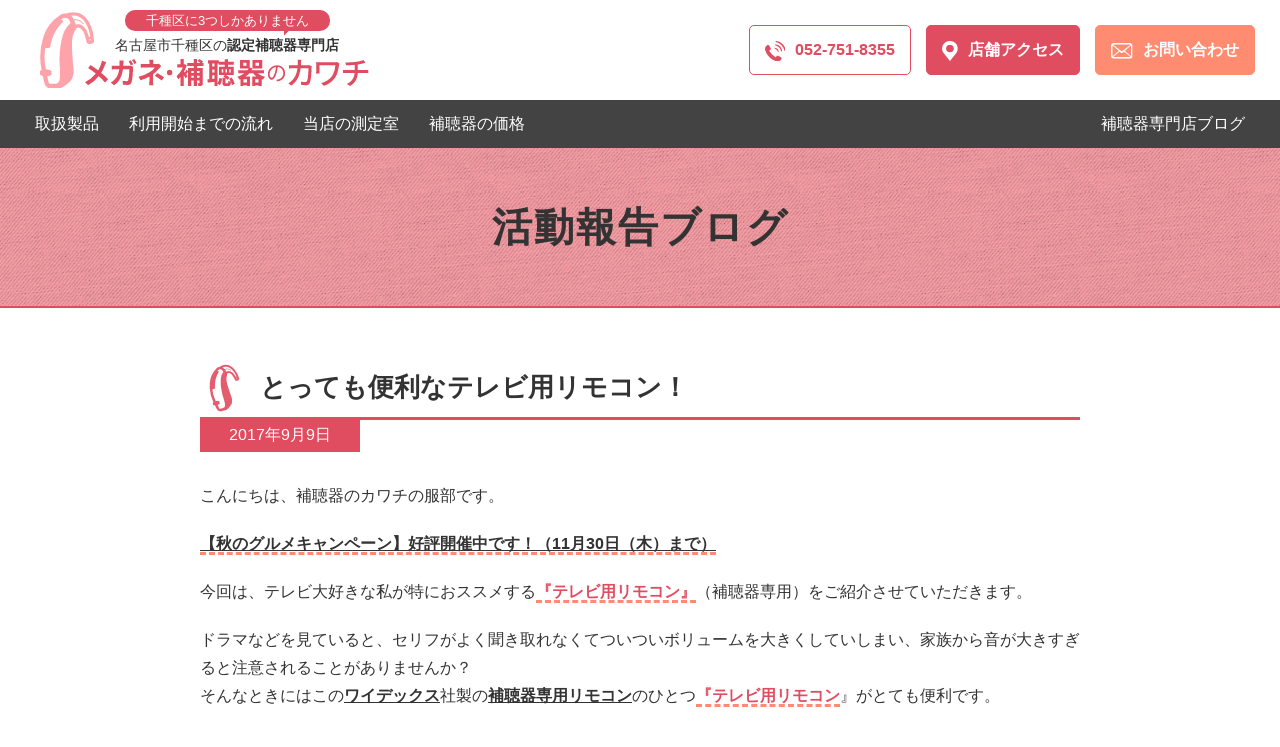

--- FILE ---
content_type: text/html; charset=UTF-8
request_url: https://i-love-megane.jp/hearing_blog/archives/870
body_size: 59207
content:
<!DOCTYPE HTML>
<html lang="ja">
<head>
<!-- Google tag (gtag.js) -->
<script async src="https://www.googletagmanager.com/gtag/js?id=G-5FDSXVF1LF"></script>
<script>
  window.dataLayer = window.dataLayer || [];
  function gtag(){dataLayer.push(arguments);}
  gtag('js', new Date());

  gtag('config', 'G-5FDSXVF1LF');
</script>
<!-- / Google tag (gtag.js) -->

<meta charset="utf-8">
<meta http-equiv="X-UA-Compatible" content="IE=edge">
<meta name="format-detection" content="telephone=no">
<meta name="viewport" content="width=device-width, initial-scale=1.0">

<title>とっても便利なテレビ用リモコン！ &#8211; 名古屋市千種区の「認定補聴器専門店」　補聴器のカワチ</title>
<meta name='robots' content='max-image-preview:large' />
<link rel='dns-prefetch' href='//fonts.googleapis.com' />
<link rel='dns-prefetch' href='//s.w.org' />
<link rel="alternate" type="application/rss+xml" title="名古屋市千種区の「認定補聴器専門店」　補聴器のカワチ &raquo; フィード" href="https://i-love-megane.jp/hearing_blog/feed" />
<link rel="alternate" type="application/rss+xml" title="名古屋市千種区の「認定補聴器専門店」　補聴器のカワチ &raquo; コメントフィード" href="https://i-love-megane.jp/hearing_blog/comments/feed" />
<link rel="alternate" type="application/rss+xml" title="名古屋市千種区の「認定補聴器専門店」　補聴器のカワチ &raquo; とっても便利なテレビ用リモコン！ のコメントのフィード" href="https://i-love-megane.jp/hearing_blog/archives/870/feed" />
<link rel='stylesheet' id='wp-block-library-css'  href='https://i-love-megane.jp/hearing_blog/wp-includes/css/dist/block-library/style.min.css?ver=5.8' type='text/css' media='all' />
<style id='wp-block-library-theme-inline-css' type='text/css'>
#start-resizable-editor-section{display:none}.wp-block-audio figcaption{color:#555;font-size:13px;text-align:center}.is-dark-theme .wp-block-audio figcaption{color:hsla(0,0%,100%,.65)}.wp-block-code{font-family:Menlo,Consolas,monaco,monospace;color:#1e1e1e;padding:.8em 1em;border:1px solid #ddd;border-radius:4px}.wp-block-embed figcaption{color:#555;font-size:13px;text-align:center}.is-dark-theme .wp-block-embed figcaption{color:hsla(0,0%,100%,.65)}.blocks-gallery-caption{color:#555;font-size:13px;text-align:center}.is-dark-theme .blocks-gallery-caption{color:hsla(0,0%,100%,.65)}.wp-block-image figcaption{color:#555;font-size:13px;text-align:center}.is-dark-theme .wp-block-image figcaption{color:hsla(0,0%,100%,.65)}.wp-block-pullquote{border-top:4px solid;border-bottom:4px solid;margin-bottom:1.75em;color:currentColor}.wp-block-pullquote__citation,.wp-block-pullquote cite,.wp-block-pullquote footer{color:currentColor;text-transform:uppercase;font-size:.8125em;font-style:normal}.wp-block-quote{border-left:.25em solid;margin:0 0 1.75em;padding-left:1em}.wp-block-quote cite,.wp-block-quote footer{color:currentColor;font-size:.8125em;position:relative;font-style:normal}.wp-block-quote.has-text-align-right{border-left:none;border-right:.25em solid;padding-left:0;padding-right:1em}.wp-block-quote.has-text-align-center{border:none;padding-left:0}.wp-block-quote.is-large,.wp-block-quote.is-style-large{border:none}.wp-block-search .wp-block-search__label{font-weight:700}.wp-block-group.has-background{padding:1.25em 2.375em;margin-top:0;margin-bottom:0}.wp-block-separator{border:none;border-bottom:2px solid;margin-left:auto;margin-right:auto;opacity:.4}.wp-block-separator:not(.is-style-wide):not(.is-style-dots){width:100px}.wp-block-separator.has-background:not(.is-style-dots){border-bottom:none;height:1px}.wp-block-separator.has-background:not(.is-style-wide):not(.is-style-dots){height:2px}.wp-block-table thead{border-bottom:3px solid}.wp-block-table tfoot{border-top:3px solid}.wp-block-table td,.wp-block-table th{padding:.5em;border:1px solid;word-break:normal}.wp-block-table figcaption{color:#555;font-size:13px;text-align:center}.is-dark-theme .wp-block-table figcaption{color:hsla(0,0%,100%,.65)}.wp-block-video figcaption{color:#555;font-size:13px;text-align:center}.is-dark-theme .wp-block-video figcaption{color:hsla(0,0%,100%,.65)}.wp-block-template-part.has-background{padding:1.25em 2.375em;margin-top:0;margin-bottom:0}#end-resizable-editor-section{display:none}
</style>
<link rel='stylesheet' id='contact-form-7-css'  href='https://i-love-megane.jp/hearing_blog/wp-content/plugins/contact-form-7/includes/css/styles.css?ver=5.4.2' type='text/css' media='all' />
<link rel='stylesheet' id='font-css'  href='https://fonts.googleapis.com/css2?family=Pinyon+Script&#038;family=Sorts+Mill+Goudy&#038;display=swap' type='text/css' media='all' />
<link rel='stylesheet' id='bootstrap-css'  href='https://i-love-megane.jp/hearing_blog/wp-content/themes/hearring-original/assets/css/bootstrap.css' type='text/css' media='all' />
<link rel='stylesheet' id='style-css'  href='https://i-love-megane.jp/hearing_blog/wp-content/themes/hearring-original/assets/css/style.css' type='text/css' media='all' />
<script type='text/javascript' src='https://i-love-megane.jp/hearing_blog/wp-includes/js/jquery/jquery.min.js?ver=3.6.0' id='jquery-core-js'></script>
<script type='text/javascript' src='https://i-love-megane.jp/hearing_blog/wp-includes/js/jquery/jquery-migrate.min.js?ver=3.3.2' id='jquery-migrate-js'></script>
<link rel="https://api.w.org/" href="https://i-love-megane.jp/hearing_blog/wp-json/" /><link rel="alternate" type="application/json" href="https://i-love-megane.jp/hearing_blog/wp-json/wp/v2/posts/870" /><link rel="canonical" href="https://i-love-megane.jp/hearing_blog/archives/870" />
<link rel="alternate" type="application/json+oembed" href="https://i-love-megane.jp/hearing_blog/wp-json/oembed/1.0/embed?url=https%3A%2F%2Fi-love-megane.jp%2Fhearing_blog%2Farchives%2F870" />
<link rel="alternate" type="text/xml+oembed" href="https://i-love-megane.jp/hearing_blog/wp-json/oembed/1.0/embed?url=https%3A%2F%2Fi-love-megane.jp%2Fhearing_blog%2Farchives%2F870&#038;format=xml" />
<meta name="description" content="">
<meta property="og:site_name" content="名古屋市千種区の「認定補聴器専門店」　補聴器のカワチ">
<meta property="og:title" content="とっても便利なテレビ用リモコン！ - イベント告知 - 名古屋市千種区の「認定補聴器専門店」　補聴器のカワチ">
<meta property="og:description" content="">
<meta property="og:type" content="article">
<meta property="og:url" content="https://i-love-megane.jp/hearing_blog/archives/870">
<meta property="og:image" content="https://i-love-megane.jp/hearing_blog/wp-content/themes/hearring-original/assets/img/ogp.png">
<meta property="og:locale" content="ja_JP">

<link rel="icon" href="https://i-love-megane.jp/hearing_blog/wp-content/themes/hearring-original/assets/img/favicon.ico">
<link rel="apple-touch-icon-precomposed" href="https://i-love-megane.jp/hearing_blog/wp-content/themes/hearring-original/assets/img/apple-touch-icon.png">
<link rel="icon" type="image/png" sizes="32x32" href="https://i-love-megane.jp/hearing_blog/wp-content/themes/hearring-original/assets/img/favicon-32x32.png">

</head>
<body>

<article class="site-wrap">

  <header class="site-header">
          <p class="site-logo">
        <a class="logo-inner" href="https://i-love-megane.jp/hearing_blog/">
          <img class="site-title-icon" src="https://i-love-megane.jp/hearing_blog/wp-content/themes/hearring-original/assets/img/common/site-logo-icon.svg" alt="メガネ・補聴器のカワチ">
          <span class="site-title-bar">千種区に3つしかありません</span>
          <span class="site-title-sub">名古屋市千種区の<strong>認定補聴器専門店</strong></span>
          <img class="site-title" src="https://i-love-megane.jp/hearing_blog/wp-content/themes/hearring-original/assets/img/common/site-logo.svg" alt="メガネ・補聴器のカワチ">
        </a>
      </p>
        <div class="header-btns-wrap">
      <a class="btn btn-tel" href="tel:0527518355"><img class="icon" src="https://i-love-megane.jp/hearing_blog/wp-content/themes/hearring-original/assets/img/common/icon-header-tel.svg">052-751-8355</a>
      <a class="btn btn-access" href="https://i-love-megane.jp/hearing_blog/access"><img class="icon" src="https://i-love-megane.jp/hearing_blog/wp-content/themes/hearring-original/assets/img/common/icon-header-pin.svg">店舗アクセス</a>
      <a class="btn btn-contact" href="https://i-love-megane.jp/hearing_blog/contact"><img class="icon" src="https://i-love-megane.jp/hearing_blog/wp-content/themes/hearring-original/assets/img/common/icon-header-contact.svg">お問い合わせ</a>
    </div><!-- /.container -->
    <button class="drawer-btn js-drawer-btn" type="button"><span class="icon-bar"></span><span class="text">MENU</span></button>
  </header><!-- /site header -->
  <nav class="gnav-wrap js-drawer">
    <div class="sp-nav-list">
      <div class="header-btns-wrap">
        <a class="btn btn-tel" href="tel:0527518355"><img class="icon" src="https://i-love-megane.jp/hearing_blog/wp-content/themes/hearring-original/assets/img/common/icon-header-tel.svg">052-751-8355</a>
        <a class="btn btn-access" href="https://i-love-megane.jp/hearing_blog/access"><img class="icon" src="https://i-love-megane.jp/hearing_blog/wp-content/themes/hearring-original/assets/img/common/icon-header-pin.svg">店舗アクセス</a>
        <a class="btn btn-contact" href="https://i-love-megane.jp/hearing_blog/contact"><img class="icon" src="https://i-love-megane.jp/hearing_blog/wp-content/themes/hearring-original/assets/img/common/icon-header-contact.svg">お問い合わせ</a>
      </div><!-- /.container -->
    </div>
    <div class="nav-left">
      <ul class="nav-list">
        <li class="item"><a class="link" href="https://i-love-megane.jp/hearing_blog/product">取扱製品</a></li>
        <li class="item"><a class="link" href="https://i-love-megane.jp/hearing_blog/choice">利用開始までの流れ</a></li>
        <li class="item"><a class="link" href="https://i-love-megane.jp/hearing_blog/audiometry">当店の測定室</a></li>
        <li class="item"><a class="link" href="https://i-love-megane.jp/hearing_blog/what">補聴器の価格</a></li>
      </ul>
    </div>
    <div class="nav-right">
      <ul class="nav-list">
        <li class="item"><a class="link" href="https://i-love-megane.jp/hearing_blog/archives/category/blog">補聴器専門店ブログ</a></li>
      </ul>
    </div>
  </nav>

  <main class="main-wrap">


            <div class="page-header">
        <div class="inner">
          <div class="container">
                          <p class="page-title">活動報告ブログ</p>
                      </div>
        </div>
      </div>

      <div class="page-body">
        <div class="container container-small entry-wrap">

          <div class="entry-header">
            <h1 class="entry-title">とっても便利なテレビ用リモコン！</h1>
            <div class="entry-date">2017年9月9日</div>
          </div>
          <div class="entry-contents">
            <p>こんにちは、補聴器のカワチの服部です。</p>
<p><strong><a href="https://i-love-megane.jp/hearing_blog/archives/855">【秋のグルメキャンペーン】好評開催中です！（11月30日（木）まで）</a></strong></p>
<p>今回は、テレビ大好きな私が特におススメする<strong>『テレビ用リモコン』</strong>（補聴器専用）をご紹介させていただきます。</p>
<p>ドラマなどを見ていると、セリフがよく聞き取れなくてついついボリュームを大きくしていしまい、家族から音が大きすぎると注意されることがありませんか？<br />
そんなときにはこの<a href="https://i-love-megane.jp/hearing_blog/archives/69">ワイデックス</a>社製の<a href="https://i-love-megane.jp/hearing_blog/archives/613">補聴器専用リモコン</a>のひとつ<strong>『テレビ用リモコン</strong>』がとても便利です。</p>
<h2><strong>テレビの音が直接聞ける『テレビ用リモコン』</strong></h2>
<p><img loading="lazy" class="alignnone size-full wp-image-871" src="https://i-love-megane.jp/hearing_blog/wp-content/uploads/2017/09/widex-tv-dex-wireless-television-transmission_1600x1600.png" alt="widex-tv-dex-wireless-television-transmission_1600x1600" width="323" height="323" srcset="https://i-love-megane.jp/hearing_blog/wp-content/uploads/2017/09/widex-tv-dex-wireless-television-transmission_1600x1600.png 323w, https://i-love-megane.jp/hearing_blog/wp-content/uploads/2017/09/widex-tv-dex-wireless-television-transmission_1600x1600-150x150.png 150w, https://i-love-megane.jp/hearing_blog/wp-content/uploads/2017/09/widex-tv-dex-wireless-television-transmission_1600x1600-300x300.png 300w" sizes="(max-width: 323px) 100vw, 323px" />『テレビ用リモコン≪TV-DFX≫　43,200円（税込）ワイデックス社製』</p>
<p>このリモコンの最大の特徴は、<span style="text-decoration: underline;"><strong>歪みの少ない高品質な音を補聴器から直接聞けること</strong></span>です。<br />
さらに、「ちょっと聞こえにくいな」というときは、周りの方が聞いているテレビの音量を上げずに、ご自身の<span style="text-decoration: underline;"><strong>補聴器から聞こえているテレビの音量のみを大きくすることができる</strong></span>ので、周りに迷惑をかけずに聴こえやすい状況にすることができます。<br />
さらにさらに、「テレビに集中したいな」というときは、<strong>【ルームオフ機能】</strong>を使い、<strong><span style="text-decoration: underline;">テレビの音だけをよく聞こえるようにし、周りの音を補聴器から出さないようにする</span></strong>ことで、テレビの音を思う存分楽しむことができます。<br />
接続も簡単です。<a href="http://webfiles.widex.com/WebFiles/9%20514%200130%20016%2003.pdf">（詳細はコチラ）<br />
</a><span style="text-decoration: underline;">※注意　テレビの機種により一部接続できないものもございます。</span></p>
<p>朝ドラや夏ドラマが終盤をむかえ、よりテレビに集中したくなってきたところだと思いますので、ぜひ、このリモコンをご活用くださいませ。<br />
ただし、このリモコンはワイデックス社製の補聴器にしか使えません。また、ワイデックス社製の補聴器の中にも一部対応できない機種がございますので下記をご参照ください。<br />
【『テレビ用リモコン』対応補聴器一覧】<br />
<a href="https://i-love-megane.jp/hearing_blog/archives/427">BEYOND（ビヨンド）シリーズ</a>　・・・　（標準装備）<br />
<a href="https://i-love-megane.jp/hearing_blog/archives/97">UNIQUE（ユニーク）シリーズ</a>（CIC-Mを除く）　・・・　（別売り）<br />
DREAM（ドリーム）シリーズ（CIC-Mを除く）　・・・　（別売り）<br />
SUPER（スーパー）シリーズ　（別売り）<br />
<a href="https://i-love-megane.jp/hearing_blog/archives/432">DAILY（デイリー）100</a>　・・・　（標準装備）</p>
<p>現在開催中の補聴器イベント<a href="https://i-love-megane.jp/hearing_blog/archives/855">【秋のグルメキャンペーン】</a>の対象機種も『テレビ用リモコン』が標準装備されている機種が多数ございます。<br />
ぜひ、お気軽にお問い合わせくださいませ。</p>
          </div>

        </div><!-- /.container -->

      </div>


              <div class="sidebar">
          


<div class="side-menu side-wrap">
  <div class="container">
    <h3 class="side-menu-header list-open">カテゴリ</h3>
    <ul class="category-list">
        	<li class="cat-item cat-item-54"><a href="https://i-love-megane.jp/hearing_blog/archives/category/%e3%82%a4%e3%83%99%e3%83%b3%e3%83%88%e5%91%8a%e7%9f%a5">イベント告知</a>
</li>
	<li class="cat-item cat-item-33"><a href="https://i-love-megane.jp/hearing_blog/archives/category/%e3%81%94%e8%b3%bc%e5%85%a5%e4%ba%8b%e4%be%8b">ご購入事例</a>
</li>
	<li class="cat-item cat-item-3"><a href="https://i-love-megane.jp/hearing_blog/archives/category/blog">ブログ</a>
</li>
	<li class="cat-item cat-item-4"><a href="https://i-love-megane.jp/hearing_blog/archives/category/%e5%bd%93%e5%ba%97%e3%82%88%e3%82%8a%e3%81%ae%e6%b4%bb%e5%8b%95%e5%a0%b1%e5%91%8a">当店よりの活動報告</a>
</li>
	<li class="cat-item cat-item-9"><a href="https://i-love-megane.jp/hearing_blog/archives/category/%e6%80%a7%e8%83%bd%e8%aa%ac%e6%98%8e">性能説明</a>
</li>
	<li class="cat-item cat-item-8"><a href="https://i-love-megane.jp/hearing_blog/archives/category/%e6%96%b0%e5%95%86%e5%93%81%e7%b4%b9%e4%bb%8b">新商品紹介</a>
</li>
	<li class="cat-item cat-item-1"><a href="https://i-love-megane.jp/hearing_blog/archives/category/%e6%9c%aa%e5%88%86%e9%a1%9e">未分類</a>
</li>
	<li class="cat-item cat-item-5"><a href="https://i-love-megane.jp/hearing_blog/archives/category/%e8%a3%9c%e8%81%b4%e5%99%a8%e3%81%ab%e9%96%a2%e3%81%97%e3%81%a6%e3%82%88%e3%81%8f%e3%81%82%e3%82%8b%e8%b3%aa%e5%95%8f">補聴器に関してよくある質問</a>
</li>
    </ul>
  </div>
</div>


<div class="side-menu side-wrap side-bg-yellw">
  <div class="container">
    <h3 class="side-menu-header list-open">アーカイブ</h3>
        <ul class="monthly-list">	<li><a href='https://i-love-megane.jp/hearing_blog/archives/date/2025/07'>2025年7月</a></li>
	<li><a href='https://i-love-megane.jp/hearing_blog/archives/date/2025/06'>2025年6月</a></li>
	<li><a href='https://i-love-megane.jp/hearing_blog/archives/date/2025/05'>2025年5月</a></li>
	<li><a href='https://i-love-megane.jp/hearing_blog/archives/date/2024/12'>2024年12月</a></li>
	<li><a href='https://i-love-megane.jp/hearing_blog/archives/date/2023/07'>2023年7月</a></li>
	<li><a href='https://i-love-megane.jp/hearing_blog/archives/date/2023/06'>2023年6月</a></li>
	<li><a href='https://i-love-megane.jp/hearing_blog/archives/date/2022/12'>2022年12月</a></li>
	<li><a href='https://i-love-megane.jp/hearing_blog/archives/date/2022/10'>2022年10月</a></li>
	<li><a href='https://i-love-megane.jp/hearing_blog/archives/date/2022/07'>2022年7月</a></li>
	<li><a href='https://i-love-megane.jp/hearing_blog/archives/date/2022/04'>2022年4月</a></li>
	<li><a href='https://i-love-megane.jp/hearing_blog/archives/date/2022/01'>2022年1月</a></li>
	<li><a href='https://i-love-megane.jp/hearing_blog/archives/date/2021/12'>2021年12月</a></li>
	<li><a href='https://i-love-megane.jp/hearing_blog/archives/date/2021/11'>2021年11月</a></li>
	<li><a href='https://i-love-megane.jp/hearing_blog/archives/date/2021/10'>2021年10月</a></li>
	<li><a href='https://i-love-megane.jp/hearing_blog/archives/date/2021/09'>2021年9月</a></li>
	<li><a href='https://i-love-megane.jp/hearing_blog/archives/date/2021/08'>2021年8月</a></li>
	<li><a href='https://i-love-megane.jp/hearing_blog/archives/date/2021/04'>2021年4月</a></li>
	<li><a href='https://i-love-megane.jp/hearing_blog/archives/date/2021/02'>2021年2月</a></li>
	<li><a href='https://i-love-megane.jp/hearing_blog/archives/date/2021/01'>2021年1月</a></li>
	<li><a href='https://i-love-megane.jp/hearing_blog/archives/date/2020/12'>2020年12月</a></li>
	<li><a href='https://i-love-megane.jp/hearing_blog/archives/date/2020/09'>2020年9月</a></li>
	<li><a href='https://i-love-megane.jp/hearing_blog/archives/date/2020/07'>2020年7月</a></li>
	<li><a href='https://i-love-megane.jp/hearing_blog/archives/date/2020/06'>2020年6月</a></li>
	<li><a href='https://i-love-megane.jp/hearing_blog/archives/date/2020/05'>2020年5月</a></li>
	<li><a href='https://i-love-megane.jp/hearing_blog/archives/date/2020/04'>2020年4月</a></li>
	<li><a href='https://i-love-megane.jp/hearing_blog/archives/date/2020/03'>2020年3月</a></li>
	<li><a href='https://i-love-megane.jp/hearing_blog/archives/date/2019/10'>2019年10月</a></li>
	<li><a href='https://i-love-megane.jp/hearing_blog/archives/date/2019/08'>2019年8月</a></li>
	<li><a href='https://i-love-megane.jp/hearing_blog/archives/date/2019/05'>2019年5月</a></li>
	<li><a href='https://i-love-megane.jp/hearing_blog/archives/date/2019/04'>2019年4月</a></li>
	<li><a href='https://i-love-megane.jp/hearing_blog/archives/date/2019/03'>2019年3月</a></li>
	<li><a href='https://i-love-megane.jp/hearing_blog/archives/date/2018/11'>2018年11月</a></li>
	<li><a href='https://i-love-megane.jp/hearing_blog/archives/date/2018/10'>2018年10月</a></li>
	<li><a href='https://i-love-megane.jp/hearing_blog/archives/date/2018/09'>2018年9月</a></li>
	<li><a href='https://i-love-megane.jp/hearing_blog/archives/date/2018/08'>2018年8月</a></li>
	<li><a href='https://i-love-megane.jp/hearing_blog/archives/date/2018/06'>2018年6月</a></li>
	<li><a href='https://i-love-megane.jp/hearing_blog/archives/date/2018/05'>2018年5月</a></li>
	<li><a href='https://i-love-megane.jp/hearing_blog/archives/date/2018/04'>2018年4月</a></li>
	<li><a href='https://i-love-megane.jp/hearing_blog/archives/date/2018/03'>2018年3月</a></li>
	<li><a href='https://i-love-megane.jp/hearing_blog/archives/date/2018/01'>2018年1月</a></li>
	<li><a href='https://i-love-megane.jp/hearing_blog/archives/date/2017/12'>2017年12月</a></li>
	<li><a href='https://i-love-megane.jp/hearing_blog/archives/date/2017/11'>2017年11月</a></li>
	<li><a href='https://i-love-megane.jp/hearing_blog/archives/date/2017/10'>2017年10月</a></li>
	<li><a href='https://i-love-megane.jp/hearing_blog/archives/date/2017/09'>2017年9月</a></li>
	<li><a href='https://i-love-megane.jp/hearing_blog/archives/date/2017/08'>2017年8月</a></li>
	<li><a href='https://i-love-megane.jp/hearing_blog/archives/date/2017/07'>2017年7月</a></li>
	<li><a href='https://i-love-megane.jp/hearing_blog/archives/date/2017/06'>2017年6月</a></li>
	<li><a href='https://i-love-megane.jp/hearing_blog/archives/date/2017/05'>2017年5月</a></li>
	<li><a href='https://i-love-megane.jp/hearing_blog/archives/date/2017/04'>2017年4月</a></li>
	<li><a href='https://i-love-megane.jp/hearing_blog/archives/date/2017/03'>2017年3月</a></li>
	<li><a href='https://i-love-megane.jp/hearing_blog/archives/date/2017/02'>2017年2月</a></li>
	<li><a href='https://i-love-megane.jp/hearing_blog/archives/date/2016/11'>2016年11月</a></li>
	<li><a href='https://i-love-megane.jp/hearing_blog/archives/date/2016/10'>2016年10月</a></li>
	<li><a href='https://i-love-megane.jp/hearing_blog/archives/date/2016/09'>2016年9月</a></li>
	<li><a href='https://i-love-megane.jp/hearing_blog/archives/date/2016/08'>2016年8月</a></li>
	<li><a href='https://i-love-megane.jp/hearing_blog/archives/date/2016/07'>2016年7月</a></li>
	<li><a href='https://i-love-megane.jp/hearing_blog/archives/date/2016/05'>2016年5月</a></li>
	<li><a href='https://i-love-megane.jp/hearing_blog/archives/date/2016/04'>2016年4月</a></li>
	<li><a href='https://i-love-megane.jp/hearing_blog/archives/date/2016/03'>2016年3月</a></li>
	<li><a href='https://i-love-megane.jp/hearing_blog/archives/date/2016/02'>2016年2月</a></li>
</ul>      </div>
</div>


<div class="side-menu side-wrap">
  <div class="container">
    <h3 class="side-menu-header list-open">タグ</h3>
    <ul class="tag-list">
        <li><a href="https://i-love-megane.jp/hearing_blog/archives/tag/3%e5%88%86%e3%81%ae1%e3%82%bb%e3%82%aa%e3%83%aa%e3%83%bc">3分の1セオリー</a></li><li><a href="https://i-love-megane.jp/hearing_blog/archives/tag/ai">AI</a></li><li><a href="https://i-love-megane.jp/hearing_blog/archives/tag/beltone">Beltone</a></li><li><a href="https://i-love-megane.jp/hearing_blog/archives/tag/beyond">BEYOND</a></li><li><a href="https://i-love-megane.jp/hearing_blog/archives/tag/beyond-z">BEYOND Z</a></li><li><a href="https://i-love-megane.jp/hearing_blog/archives/tag/%ef%bd%83%ef%bd%89%ef%bd%83">ＣＩＣ</a></li><li><a href="https://i-love-megane.jp/hearing_blog/archives/tag/com-dex">COM-DEX</a></li><li><a href="https://i-love-megane.jp/hearing_blog/archives/tag/comuoon">comuoon</a></li><li><a href="https://i-love-megane.jp/hearing_blog/archives/tag/comuoon-mobile">comuoon mobile</a></li><li><a href="https://i-love-megane.jp/hearing_blog/archives/tag/daily">DAILY</a></li><li><a href="https://i-love-megane.jp/hearing_blog/archives/tag/dex">DEX</a></li><li><a href="https://i-love-megane.jp/hearing_blog/archives/tag/dream">DREAM</a></li><li><a href="https://i-love-megane.jp/hearing_blog/archives/tag/dry-go-uv">DRY-GO UV</a></li><li><a href="https://i-love-megane.jp/hearing_blog/archives/tag/evoke">EVOKE</a></li><li><a href="https://i-love-megane.jp/hearing_blog/archives/tag/gn%e3%80%80resound">GN　ReSound</a></li><li><a href="https://i-love-megane.jp/hearing_blog/archives/tag/gn%e3%83%aa%e3%82%b5%e3%82%a6%e3%83%b3%e3%83%89">GNリサウンド</a></li><li><a href="https://i-love-megane.jp/hearing_blog/archives/tag/%ef%bd%8a%ef%bd%81%ef%bd%86">ＪＡＦ</a></li><li><a href="https://i-love-megane.jp/hearing_blog/archives/tag/kinki-kids">KinKi Kids</a></li><li><a href="https://i-love-megane.jp/hearing_blog/archives/tag/magnify">MAGNIFY</a></li><li><a href="https://i-love-megane.jp/hearing_blog/archives/tag/moment">MOMENT</a></li><li><a href="https://i-love-megane.jp/hearing_blog/archives/tag/oticon">oticon</a></li><li><a href="https://i-love-megane.jp/hearing_blog/archives/tag/panasonic">Panasonic</a></li><li><a href="https://i-love-megane.jp/hearing_blog/archives/tag/phonak">PHONAK</a></li><li><a href="https://i-love-megane.jp/hearing_blog/archives/tag/remote-miccom">REMOTE MIC+COM</a></li><li><a href="https://i-love-megane.jp/hearing_blog/archives/tag/ric%e8%a3%9c%e8%81%b4%e5%99%a8">RIC補聴器</a></li><li><a href="https://i-love-megane.jp/hearing_blog/archives/tag/rite%e8%a3%9c%e8%81%b4%e5%99%a8">RITE補聴器</a></li><li><a href="https://i-love-megane.jp/hearing_blog/archives/tag/roger">roger</a></li><li><a href="https://i-love-megane.jp/hearing_blog/archives/tag/siemens">SIEMENS</a></li><li><a href="https://i-love-megane.jp/hearing_blog/archives/tag/signia">signia</a></li><li><a href="https://i-love-megane.jp/hearing_blog/archives/tag/sound-skip">Sound Skip</a></li><li><a href="https://i-love-megane.jp/hearing_blog/archives/tag/starkey">Starkey</a></li><li><a href="https://i-love-megane.jp/hearing_blog/archives/tag/super">SUPER</a></li><li><a href="https://i-love-megane.jp/hearing_blog/archives/tag/tv-dex">TV-DEX</a></li><li><a href="https://i-love-megane.jp/hearing_blog/archives/tag/unique">UNIQUE</a></li><li><a href="https://i-love-megane.jp/hearing_blog/archives/tag/widex">WIDEX</a></li><li><a href="https://i-love-megane.jp/hearing_blog/archives/tag/%e3%82%a2%e3%83%95%e3%82%bf%e3%83%bc%e3%82%b1%e3%82%a2">アフターケア</a></li><li><a href="https://i-love-megane.jp/hearing_blog/archives/tag/%e3%82%a2%e3%83%95%e3%82%bf%e3%83%bc%e3%82%b5%e3%83%bc%e3%83%93%e3%82%b9">アフターサービス</a></li><li><a href="https://i-love-megane.jp/hearing_blog/archives/tag/%e3%82%a2%e3%83%97%e3%83%aa">アプリ</a></li><li><a href="https://i-love-megane.jp/hearing_blog/archives/tag/%e3%81%82%e3%82%93%e3%81%97%e3%82%93%e3%82%b5%e3%83%9d%e3%83%bc%e3%83%88">あんしんサポート</a></li><li><a href="https://i-love-megane.jp/hearing_blog/archives/tag/%e3%82%a4%e3%83%b4%e3%82%a9%e3%83%bc%e3%82%af">イヴォーク</a></li><li><a href="https://i-love-megane.jp/hearing_blog/archives/tag/%e3%82%a4%e3%83%b3%e3%83%86%e3%83%b3%e3%83%88">インテント</a></li><li><a href="https://i-love-megane.jp/hearing_blog/archives/tag/%e3%82%a4%e3%83%b3%e3%83%95%e3%82%a3%e3%83%8b%e3%82%aa">インフィニオ</a></li><li><a href="https://i-love-megane.jp/hearing_blog/archives/tag/%e3%83%b4%e3%82%a3%e3%83%bc%e3%82%bf%e3%82%b9">ヴィータス+</a></li><li><a href="https://i-love-megane.jp/hearing_blog/archives/tag/%e3%81%86%e3%81%a4%e7%97%85">うつ病</a></li><li><a href="https://i-love-megane.jp/hearing_blog/archives/tag/%e3%82%aa%e3%83%bc%e3%83%86%e3%82%a3%e3%82%b3%e3%83%b3">オーティコン</a></li><li><a href="https://i-love-megane.jp/hearing_blog/archives/tag/%e3%82%aa%e3%83%bc%e3%83%87%e3%82%aa-b">オーデオ B</a></li><li><a href="https://i-love-megane.jp/hearing_blog/archives/tag/%e3%82%aa%e3%83%bc%e3%83%87%e3%82%aa-b-%e3%83%80%e3%82%a4%e3%83%ac%e3%82%af%e3%83%88">オーデオ B-ダイレクト</a></li><li><a href="https://i-love-megane.jp/hearing_blog/archives/tag/%e3%82%aa%e3%83%bc%e3%83%88%e3%82%bb%e3%83%b3%e3%82%b9">オートセンス</a></li><li><a href="https://i-love-megane.jp/hearing_blog/archives/tag/%e3%82%aa%e3%83%bc%e3%83%90%e3%83%bc%e3%83%9b%e3%83%bc%e3%83%ab">オーバーホール</a></li><li><a href="https://i-love-megane.jp/hearing_blog/archives/tag/%e3%82%aa%e3%83%a0%e3%83%ad%e3%83%b3">オムロン</a></li><li><a href="https://i-love-megane.jp/hearing_blog/archives/tag/%e3%81%8a%e4%bb%95%e4%ba%8b%e6%97%a5%e8%a8%98">お仕事日記</a></li><li><a href="https://i-love-megane.jp/hearing_blog/archives/tag/%e3%81%8a%e5%80%a4%e6%89%93%e3%81%a1">お値打ち</a></li><li><a href="https://i-love-megane.jp/hearing_blog/archives/tag/%e3%81%8a%e5%ad%90%e6%a7%98">お子様</a></li><li><a href="https://i-love-megane.jp/hearing_blog/archives/tag/%e3%81%8a%e6%89%8b%e5%85%a5%e3%82%8c">お手入れ</a></li><li><a href="https://i-love-megane.jp/hearing_blog/archives/tag/%e3%82%ac%e3%83%83%e3%83%86%e3%83%b3%ef%bc%81">ガッテン！</a></li><li><a href="https://i-love-megane.jp/hearing_blog/archives/tag/%e3%82%ab%e3%83%b3%e3%83%8c%e5%9b%bd%e9%9a%9b%e6%98%a0%e7%94%bb%e7%a5%ad">カンヌ国際映画祭</a></li><li><a href="https://i-love-megane.jp/hearing_blog/archives/tag/%e3%81%8d%e3%81%93%e3%81%88%e3%81%ae%e7%9b%b8%e8%ab%87%e4%bc%9a">きこえの相談会</a></li><li><a href="https://i-love-megane.jp/hearing_blog/archives/tag/%e3%82%af%e3%83%ad%e3%82%b9%e8%a3%9c%e8%81%b4%e5%99%a8">クロス補聴器</a></li><li><a href="https://i-love-megane.jp/hearing_blog/archives/tag/%e3%82%b2%e3%83%b3%e3%82%ad%e3%81%ae%e6%99%82%e9%96%93">ゲンキの時間</a></li><li><a href="https://i-love-megane.jp/hearing_blog/archives/tag/%e3%82%b3%e3%83%9f%e3%83%a5%e3%83%bc%e3%83%b3">コミューン</a></li><li><a href="https://i-love-megane.jp/hearing_blog/archives/tag/%e3%82%b3%e3%83%9f%e3%83%a5%e3%83%bc%e3%83%b3%e3%83%a2%e3%83%90%e3%82%a4%e3%83%ab">コミューンモバイル</a></li><li><a href="https://i-love-megane.jp/hearing_blog/archives/tag/%e3%82%b3%e3%83%9f%e3%83%a5%e3%83%8b%e3%82%b1%e3%83%bc%e3%82%b7%e3%83%a7%e3%83%b3">コミュニケーション</a></li><li><a href="https://i-love-megane.jp/hearing_blog/archives/tag/%e3%82%b3%e3%83%a0%e3%83%87%e3%83%83%e3%82%af%e3%82%b9">コムデックス</a></li><li><a href="https://i-love-megane.jp/hearing_blog/archives/tag/%e3%82%b3%e3%83%ab%e3%83%81%e3%83%88%e3%83%bc%e3%83%b3">コルチトーン</a></li><li><a href="https://i-love-megane.jp/hearing_blog/archives/tag/%e3%82%b3%e3%83%ad%e3%83%8a">コロナ</a></li><li><a href="https://i-love-megane.jp/hearing_blog/archives/tag/%e3%82%b3%e3%83%ad%e3%83%8a%e3%82%a6%e3%82%a4%e3%83%ab%e3%82%b9">コロナウイルス</a></li><li><a href="https://i-love-megane.jp/hearing_blog/archives/tag/%e3%82%b5%e3%82%a6%e3%83%b3%e3%83%89%e3%83%bb%e3%82%b9%e3%82%ad%e3%83%83%e3%83%97">サウンド・スキップ</a></li><li><a href="https://i-love-megane.jp/hearing_blog/archives/tag/%e3%82%b5%e3%82%a6%e3%83%b3%e3%83%89%e3%82%b9%e3%82%ad%e3%83%83%e3%83%97">サウンドスキップ</a></li><li><a href="https://i-love-megane.jp/hearing_blog/archives/tag/%e3%82%b5%e3%82%a6%e3%83%b3%e3%83%89%e3%83%aa%e3%82%ab%e3%83%90%e3%83%bc">サウンドリカバー</a></li><li><a href="https://i-love-megane.jp/hearing_blog/archives/tag/%e3%82%b7%e3%83%bc%e3%83%a1%e3%83%b3%e3%82%b9">シーメンス</a></li><li><a href="https://i-love-megane.jp/hearing_blog/archives/tag/%e3%82%b7%e3%82%a7%e3%82%a2">シェア</a></li><li><a href="https://i-love-megane.jp/hearing_blog/archives/tag/%e3%82%b7%e3%82%b0%e3%83%8b%e3%82%a2">シグニア</a></li><li><a href="https://i-love-megane.jp/hearing_blog/archives/tag/%e3%82%b7%e3%83%90%e3%83%b3%e3%83%88%e3%82%b9">シバントス</a></li><li><a href="https://i-love-megane.jp/hearing_blog/archives/tag/%e3%82%b9%e3%83%bc%e3%83%91%e3%83%bc">スーパー</a></li><li><a href="https://i-love-megane.jp/hearing_blog/archives/tag/%e3%82%b9%e3%82%ac%e3%82%b7%e3%82%ab%e3%82%aa">スガシカオ</a></li><li><a href="https://i-love-megane.jp/hearing_blog/archives/tag/%e3%82%b9%e3%82%bf%e3%83%bc%e3%82%ad%e3%83%bc">スターキー</a></li><li><a href="https://i-love-megane.jp/hearing_blog/archives/tag/%e3%82%b9%e3%83%95%e3%82%a3%e3%82%a2">スフィア</a></li><li><a href="https://i-love-megane.jp/hearing_blog/archives/tag/%e3%82%b9%e3%83%9e%e3%83%9b%e8%80%b3%e9%b3%b4%e3%82%8a">スマホ耳鳴り</a></li><li><a href="https://i-love-megane.jp/hearing_blog/archives/tag/%e3%82%b9%e3%83%9e%e3%83%9b%e9%9b%a3%e8%81%b4">スマホ難聴</a></li><li><a href="https://i-love-megane.jp/hearing_blog/archives/tag/%e3%82%bb%e3%83%bc%e3%83%ab">セール</a></li><li><a href="https://i-love-megane.jp/hearing_blog/archives/tag/%e3%82%bd%e3%83%8e%e3%83%b4%e3%82%a1">ソノヴァ</a></li><li><a href="https://i-love-megane.jp/hearing_blog/archives/tag/%e3%82%bd%e3%83%8e%e3%83%b4%e3%82%a1%e3%82%b0%e3%83%ab%e3%83%bc%e3%83%97">ソノヴァグループ</a></li><li><a href="https://i-love-megane.jp/hearing_blog/archives/tag/%e3%83%81%e3%82%bf%e3%83%b3">チタン</a></li><li><a href="https://i-love-megane.jp/hearing_blog/archives/tag/%e3%83%81%e3%83%a3%e3%83%b3%e3%83%8d%e3%83%ab%e6%95%b0">チャンネル数</a></li><li><a href="https://i-love-megane.jp/hearing_blog/archives/tag/%e3%83%87%e3%82%a4%e3%83%aa%e3%83%bc">デイリー</a></li><li><a href="https://i-love-megane.jp/hearing_blog/archives/tag/%e3%83%86%e3%82%af%e3%83%8e%e3%82%a8%e3%82%a4%e3%83%89%e5%8d%94%e4%bc%9a">テクノエイド協会</a></li><li><a href="https://i-love-megane.jp/hearing_blog/archives/tag/%e3%83%86%e3%83%ac%e3%83%93">テレビ</a></li><li><a href="https://i-love-megane.jp/hearing_blog/archives/tag/%e3%83%86%e3%83%ac%e3%83%93%e7%94%a8%e3%83%aa%e3%83%a2%e3%82%b3%e3%83%b3">テレビ用リモコン</a></li><li><a href="https://i-love-megane.jp/hearing_blog/archives/tag/%ef%be%84%ef%be%9e%ef%be%97%ef%bd%b2%ef%bd%ba%ef%be%9e%ef%bd%b0%ef%be%95%ef%bd%b0%ef%be%8c%ef%be%9e%ef%bd%b2">ﾄﾞﾗｲｺﾞｰﾕｰﾌﾞｲ</a></li><li><a href="https://i-love-megane.jp/hearing_blog/archives/tag/%e3%83%89%e3%83%aa%e3%83%bc%e3%83%a0">ドリーム</a></li><li><a href="https://i-love-megane.jp/hearing_blog/archives/tag/%e3%83%90%e3%82%a4%e3%82%af%e3%83%ad%e3%82%b9%e8%a3%9c%e8%81%b4%e5%99%a8">バイクロス補聴器</a></li><li><a href="https://i-love-megane.jp/hearing_blog/archives/tag/%e3%83%8f%e3%82%a4%e3%83%96%e3%83%aa%e3%83%83%e3%83%89">ハイブリッド</a></li><li><a href="https://i-love-megane.jp/hearing_blog/archives/tag/%e3%83%91%e3%83%8a%e3%82%bd%e3%83%8b%e3%83%83%e3%82%af">パナソニック</a></li><li><a href="https://i-love-megane.jp/hearing_blog/archives/tag/%e3%83%91%e3%83%a9%e3%83%80%e3%82%a4%e3%82%b9">パラダイス</a></li><li><a href="https://i-love-megane.jp/hearing_blog/archives/tag/%e3%81%b4%e3%82%88%e3%81%8b">ぴよか</a></li><li><a href="https://i-love-megane.jp/hearing_blog/archives/tag/%e3%83%93%e3%83%a8%e3%83%b3%e3%83%89">ビヨンド</a></li><li><a href="https://i-love-megane.jp/hearing_blog/archives/tag/%e3%83%93%e3%83%a8%e3%83%b3%e3%83%89z">ビヨンドZ</a></li><li><a href="https://i-love-megane.jp/hearing_blog/archives/tag/%e3%83%93%e3%83%a8%e3%83%b3%e3%83%89%e3%82%bc%e3%83%83%e3%83%88">ビヨンドゼット</a></li><li><a href="https://i-love-megane.jp/hearing_blog/archives/tag/%e3%83%95%e3%82%a9%e3%83%8a%e3%83%83%e3%82%af">フォナック</a></li><li><a href="https://i-love-megane.jp/hearing_blog/archives/tag/%e3%83%97%e3%83%ac%e3%83%9f%e3%82%a2%e3%83%a0%e5%95%86%e5%93%81%e5%88%b8">プレミアム商品券</a></li><li><a href="https://i-love-megane.jp/hearing_blog/archives/tag/%e3%83%97%e3%83%ad%e3%82%b0%e3%83%a9%e3%83%a0">プログラム</a></li><li><a href="https://i-love-megane.jp/hearing_blog/archives/tag/%e3%83%99%e3%83%ab%e3%83%88%e3%83%bc%e3%83%b3">ベルトーン</a></li><li><a href="https://i-love-megane.jp/hearing_blog/archives/tag/%e3%83%9d%e3%82%b1%e3%83%83%e3%83%88%e5%9e%8b%e8%a3%9c%e8%81%b4%e5%99%a8">ポケット型補聴器</a></li><li><a href="https://i-love-megane.jp/hearing_blog/archives/tag/%e3%83%9e%e3%83%bc%e3%83%99%e3%83%ab">マーベル</a></li><li><a href="https://i-love-megane.jp/hearing_blog/archives/tag/%e3%83%9e%e3%82%b0%e3%83%8b%e3%83%95%e3%82%a1%e3%82%a4">マグニファイ</a></li><li><a href="https://i-love-megane.jp/hearing_blog/archives/tag/%e3%83%9e%e3%82%b9%e3%82%af">マスク</a></li><li><a href="https://i-love-megane.jp/hearing_blog/archives/tag/%e3%81%bf%e3%81%bf%e3%82%89%e3%81%a3%e3%81%8f">みみらっく</a></li><li><a href="https://i-love-megane.jp/hearing_blog/archives/tag/%e3%83%9f%e3%83%aa%e3%82%bb%e3%83%b3%e3%83%88%e3%83%bb%e3%82%b7%e3%83%a2%e3%83%b3%e3%82%ba">ミリセント・シモンズ</a></li><li><a href="https://i-love-megane.jp/hearing_blog/archives/tag/%e3%83%a1%e3%83%b3%e3%83%86%e3%83%8a%e3%83%b3%e3%82%b9">メンテナンス</a></li><li><a href="https://i-love-megane.jp/hearing_blog/archives/tag/%e3%83%a2%e3%83%bc%e3%83%a1%e3%83%b3%e3%83%88">モーメント</a></li><li><a href="https://i-love-megane.jp/hearing_blog/archives/tag/%e3%83%a2%e3%83%90%e3%82%a4%e3%83%ab%e5%9e%8b%e5%af%be%e8%a9%b1%e6%94%af%e6%8f%b4%e3%82%b7%e3%82%b9%e3%83%86%e3%83%a0">モバイル型対話支援システム</a></li><li><a href="https://i-love-megane.jp/hearing_blog/archives/tag/%e3%83%a6%e3%83%8b%e3%83%bc%e3%82%af">ユニーク</a></li><li><a href="https://i-love-megane.jp/hearing_blog/archives/tag/%e3%83%a6%e3%83%8b%e3%83%88%e3%83%ad%e3%83%b3">ユニトロン</a></li><li><a href="https://i-love-megane.jp/hearing_blog/archives/tag/%e3%83%a9%e3%83%b3%e3%82%af%e3%82%a2%e3%83%83%e3%83%97%e3%82%ad%e3%83%a3%e3%83%b3%e3%83%9a%e3%83%bc%e3%83%b3">ランクアップキャンペーン</a></li><li><a href="https://i-love-megane.jp/hearing_blog/archives/tag/%e3%83%aa%e3%82%aa%e3%83%8d%e3%83%83%e3%83%88">リオネット</a></li><li><a href="https://i-love-megane.jp/hearing_blog/archives/tag/%e3%83%aa%e3%82%aa%e3%83%b3">リオン</a></li><li><a href="https://i-love-megane.jp/hearing_blog/archives/tag/%e3%83%aa%e3%82%af%e3%83%ab%e3%83%bc%e3%83%a1%e3%83%b3%e3%83%88%e7%8f%be%e8%b1%a1">リクルーメント現象</a></li><li><a href="https://i-love-megane.jp/hearing_blog/archives/tag/%e3%83%aa%e3%83%81%e3%82%a6%e3%83%a0%e3%82%a4%e3%82%aa%e3%83%b3%e9%9b%bb%e6%b1%a0">リチウムイオン電池</a></li><li><a href="https://i-love-megane.jp/hearing_blog/archives/tag/%e3%83%aa%e3%83%8b%e3%83%a5%e3%83%bc%e3%82%a2%e3%83%ab">リニューアル</a></li><li><a href="https://i-love-megane.jp/hearing_blog/archives/tag/%e3%83%aa%e3%83%a2%e3%83%bc%e3%83%88%e3%83%9e%e3%82%a4%e3%82%af%e3%83%97%e3%83%a9%e3%82%b9%e3%82%b3%e3%83%a0">リモートマイクプラスコム</a></li><li><a href="https://i-love-megane.jp/hearing_blog/archives/tag/%e3%83%aa%e3%83%a2%e3%82%b3%e3%83%b3">リモコン</a></li><li><a href="https://i-love-megane.jp/hearing_blog/archives/tag/%e3%83%ad%e3%82%b8%e3%83%a3%e3%83%bc">ロジャー</a></li><li><a href="https://i-love-megane.jp/hearing_blog/archives/tag/%e3%83%ad%e3%82%b8%e3%83%a3%e3%83%bc%e3%82%aa%e3%83%b3in">ロジャーオンiN</a></li><li><a href="https://i-love-megane.jp/hearing_blog/archives/tag/%e3%83%ad%e3%82%b8%e3%83%a3%e3%83%bc%e3%82%bb%e3%83%ac%e3%82%af%e3%83%88in">ロジャーセレクトiN</a></li><li><a href="https://i-love-megane.jp/hearing_blog/archives/tag/%e3%83%af%e3%82%a4%e3%83%87%e3%83%83%e3%82%af%e3%82%b9">ワイデックス</a></li><li><a href="https://i-love-megane.jp/hearing_blog/archives/tag/%e3%83%af%e3%83%b3%e3%83%80%e3%83%bc%e3%82%b9%e3%83%88%e3%83%a9%e3%83%83%e3%82%af">ワンダーストラック</a></li><li><a href="https://i-love-megane.jp/hearing_blog/archives/tag/%e4%b8%80%e5%81%b4%e6%80%a7%e9%9b%a3%e8%81%b4">一側性難聴</a></li><li><a href="https://i-love-megane.jp/hearing_blog/archives/tag/%e4%b8%80%e5%81%b4%e8%81%be">一側聾</a></li><li><a href="https://i-love-megane.jp/hearing_blog/archives/tag/%e4%b8%a1%e8%80%b3%e8%a3%85%e7%94%a8">両耳装用</a></li><li><a href="https://i-love-megane.jp/hearing_blog/archives/tag/%e4%b8%ad%e5%ba%a6%e9%9b%a3%e8%81%b4">中度難聴</a></li><li><a href="https://i-love-megane.jp/hearing_blog/archives/tag/%e4%b8%ad%e7%ad%89%e5%ba%a6%e9%9b%a3%e8%81%b4">中等度難聴</a></li><li><a href="https://i-love-megane.jp/hearing_blog/archives/tag/%e4%bf%9d%e8%a8%bc">保証</a></li><li><a href="https://i-love-megane.jp/hearing_blog/archives/tag/%e4%bf%ae%e7%90%86">修理</a></li><li><a href="https://i-love-megane.jp/hearing_blog/archives/tag/%e5%81%a5%e5%ba%b7%e3%82%ab%e3%83%97%e3%82%bb%e3%83%ab">健康カプセル</a></li><li><a href="https://i-love-megane.jp/hearing_blog/archives/tag/%e5%85%85%e9%9b%bb">充電</a></li><li><a href="https://i-love-megane.jp/hearing_blog/archives/tag/%e5%85%85%e9%9b%bb%e5%bc%8f">充電式</a></li><li><a href="https://i-love-megane.jp/hearing_blog/archives/tag/%e5%85%85%e9%9b%bb%e5%bc%8f%e8%a3%9c%e8%81%b4%e5%99%a8">充電式補聴器</a></li><li><a href="https://i-love-megane.jp/hearing_blog/archives/tag/%e5%85%85%e9%9b%bb%e6%b1%a0">充電池</a></li><li><a href="https://i-love-megane.jp/hearing_blog/archives/tag/%e5%85%85%e9%9b%bb%e8%a3%9c%e8%81%b4%e5%99%a8">充電補聴器</a></li><li><a href="https://i-love-megane.jp/hearing_blog/archives/tag/%e5%8a%a0%e9%bd%a2%e6%80%a7%e9%9b%a3%e8%81%b4">加齢性難聴</a></li><li><a href="https://i-love-megane.jp/hearing_blog/archives/tag/%e5%8a%a9%e6%88%90%e9%87%91">助成金</a></li><li><a href="https://i-love-megane.jp/hearing_blog/archives/tag/%e5%8a%a9%e8%81%b4%e5%99%a8">助聴器</a></li><li><a href="https://i-love-megane.jp/hearing_blog/archives/tag/%e5%8c%bb%e7%99%82%e8%b2%bb%e6%8e%a7%e9%99%a4">医療費控除</a></li><li><a href="https://i-love-megane.jp/hearing_blog/archives/tag/%e5%8d%83%e7%a8%ae%e5%8c%ba">千種区</a></li><li><a href="https://i-love-megane.jp/hearing_blog/archives/tag/%e5%8d%93%e4%b8%8a%e5%af%be%e8%a9%b1%e6%94%af%e6%8f%b4%e3%82%b7%e3%82%b9%e3%83%86%e3%83%a0">卓上対話支援システム</a></li><li><a href="https://i-love-megane.jp/hearing_blog/archives/tag/%e5%90%8d%e5%8f%a4%e5%b1%8b">名古屋</a></li><li><a href="https://i-love-megane.jp/hearing_blog/archives/tag/%e5%90%8d%e5%8f%a4%e5%b1%8b%e3%81%a7%e8%b2%b7%e3%81%8a%e3%81%be%e3%81%84%e2%98%85%e3%83%97%e3%83%ac%e3%83%9f%e3%82%a2%e3%83%a0%e5%95%86%e5%93%81%e5%88%b8">名古屋で買おまい★プレミアム商品券</a></li><li><a href="https://i-love-megane.jp/hearing_blog/archives/tag/%e5%90%8d%e5%8f%a4%e5%b1%8b%e5%b8%82">名古屋市</a></li><li><a href="https://i-love-megane.jp/hearing_blog/archives/tag/%e5%90%8d%e6%9d%b1%e5%8c%ba">名東区</a></li><li><a href="https://i-love-megane.jp/hearing_blog/archives/tag/%e5%91%a8%e6%b3%a2%e6%95%b0">周波数</a></li><li><a href="https://i-love-megane.jp/hearing_blog/archives/tag/%e5%9d%82%e6%9c%ac%e9%be%8d%e4%b8%80">坂本龍一</a></li><li><a href="https://i-love-megane.jp/hearing_blog/archives/tag/%e5%a0%82%e6%9c%ac%e5%89%9b">堂本剛</a></li><li><a href="https://i-love-megane.jp/hearing_blog/archives/tag/%e5%a4%a9%e7%99%bd%e5%8c%ba">天白区</a></li><li><a href="https://i-love-megane.jp/hearing_blog/archives/tag/%e5%ad%a4%e7%ab%8b">孤立</a></li><li><a href="https://i-love-megane.jp/hearing_blog/archives/tag/%e5%af%be%e8%a9%b1%e6%94%af%e6%8f%b4">対話支援</a></li><li><a href="https://i-love-megane.jp/hearing_blog/archives/tag/%e5%af%bf%e5%91%bd">寿命</a></li><li><a href="https://i-love-megane.jp/hearing_blog/archives/tag/%e5%b0%8f%e5%9e%8b%e8%80%b3%e3%81%8b%e3%81%91%e5%9e%8b%e8%a3%9c%e8%81%b4%e5%99%a8">小型耳かけ型補聴器</a></li><li><a href="https://i-love-megane.jp/hearing_blog/archives/tag/%e5%b0%8f%e5%9e%8b%e8%a3%9c%e8%81%b4%e5%99%a8">小型補聴器</a></li><li><a href="https://i-love-megane.jp/hearing_blog/archives/tag/%e5%b9%b3%e5%9d%87%e8%81%b4%e5%8a%9b">平均聴力</a></li><li><a href="https://i-love-megane.jp/hearing_blog/archives/tag/%e5%b9%b3%e6%9d%be-%e9%a1%9e">平松 類</a></li><li><a href="https://i-love-megane.jp/hearing_blog/archives/tag/%e6%94%b9%e8%a3%85">改装</a></li><li><a href="https://i-love-megane.jp/hearing_blog/archives/tag/%e6%95%85%e9%9a%9c">故障</a></li><li><a href="https://i-love-megane.jp/hearing_blog/archives/tag/%e6%96%b0%e3%81%97%e3%81%84%e7%94%9f%e6%b4%bb%e6%a7%98%e5%bc%8f">新しい生活様式</a></li><li><a href="https://i-love-megane.jp/hearing_blog/archives/tag/%e6%96%b0%e5%9e%8b%e3%82%b3%e3%83%ad%e3%83%8a">新型コロナ</a></li><li><a href="https://i-love-megane.jp/hearing_blog/archives/tag/%e6%96%b0%e5%9e%8b%e3%82%b3%e3%83%ad%e3%83%8a%e3%82%a6%e3%82%a4%e3%83%ab%e3%82%b9">新型コロナウイルス</a></li><li><a href="https://i-love-megane.jp/hearing_blog/archives/tag/%e6%98%ad%e5%92%8c%e5%8c%ba">昭和区</a></li><li><a href="https://i-love-megane.jp/hearing_blog/archives/tag/%e6%b0%b4%e9%8a%800%e4%bd%bf%e7%94%a8">水銀0使用</a></li><li><a href="https://i-love-megane.jp/hearing_blog/archives/tag/%e6%b5%9c%e5%b4%8e%e3%81%82%e3%82%86%e3%81%bf">浜崎あゆみ</a></li><li><a href="https://i-love-megane.jp/hearing_blog/archives/tag/%e6%b8%ac%e5%ae%9a">測定</a></li><li><a href="https://i-love-megane.jp/hearing_blog/archives/tag/%e7%81%bd%e5%ae%b3">災害</a></li><li><a href="https://i-love-megane.jp/hearing_blog/archives/tag/%e7%84%a1%e6%b0%b4%e9%8a%80%e9%9b%bb%e6%b1%a0">無水銀電池</a></li><li><a href="https://i-love-megane.jp/hearing_blog/archives/tag/%e7%89%87%e8%80%b3%e8%a3%85%e7%94%a8">片耳装用</a></li><li><a href="https://i-love-megane.jp/hearing_blog/archives/tag/%e7%9b%b8%e7%94%b0%e7%bf%94%e5%ad%90">相田翔子</a></li><li><a href="https://i-love-megane.jp/hearing_blog/archives/tag/%e7%a9%ba%e6%b0%97%e4%ba%9c%e9%89%9b%e9%9b%bb%e6%b1%a0">空気亜鉛電池</a></li><li><a href="https://i-love-megane.jp/hearing_blog/archives/tag/%e7%a9%ba%e6%b0%97%e9%9b%bb%e6%b1%a0">空気電池</a></li><li><a href="https://i-love-megane.jp/hearing_blog/archives/tag/%e7%a9%ba%e8%80%b3">空耳</a></li><li><a href="https://i-love-megane.jp/hearing_blog/archives/tag/%e7%aa%81%e7%99%ba%e6%80%a7%e9%9b%a3%e8%81%b4">突発性難聴</a></li><li><a href="https://i-love-megane.jp/hearing_blog/archives/tag/%e7%ae%a1%e7%90%86%e5%8c%bb%e7%99%82%e6%a9%9f%e5%99%a8">管理医療機器</a></li><li><a href="https://i-love-megane.jp/hearing_blog/archives/tag/%e7%b4%9b%e5%a4%b1">紛失</a></li><li><a href="https://i-love-megane.jp/hearing_blog/archives/tag/%e7%b5%a6%e4%bb%98">給付</a></li><li><a href="https://i-love-megane.jp/hearing_blog/archives/tag/%e8%80%81%e4%ba%ba">老人</a></li><li><a href="https://i-love-megane.jp/hearing_blog/archives/tag/%e8%80%81%e4%ba%ba%e3%81%ae%e5%8f%96%e6%89%b1%e8%aa%ac%e6%98%8e%e6%9b%b8">老人の取扱説明書</a></li><li><a href="https://i-love-megane.jp/hearing_blog/archives/tag/%e8%80%81%e5%8c%96">老化</a></li><li><a href="https://i-love-megane.jp/hearing_blog/archives/tag/%e8%80%b3%e3%81%82%e3%81%aa%e5%9e%8b%e8%a3%9c%e8%81%b4%e5%99%a8">耳あな型補聴器</a></li><li><a href="https://i-love-megane.jp/hearing_blog/archives/tag/%e8%80%b3%e3%81%82%e3%81%aa%e5%bd%a2%e8%a3%9c%e8%81%b4%e5%99%a8">耳あな形補聴器</a></li><li><a href="https://i-love-megane.jp/hearing_blog/archives/tag/%e8%80%b3%e3%81%8b%e3%81%91%e5%9e%8b%e8%a3%9c%e8%81%b4%e5%99%a8">耳かけ型補聴器</a></li><li><a href="https://i-love-megane.jp/hearing_blog/archives/tag/%e8%80%b3%e6%8e%83%e9%99%a4">耳掃除</a></li><li><a href="https://i-love-megane.jp/hearing_blog/archives/tag/%e8%80%b3%e9%b3%b4%e3%82%8a">耳鳴り</a></li><li><a href="https://i-love-megane.jp/hearing_blog/archives/tag/%e8%81%9e%e3%81%93%e3%81%88">聞こえ</a></li><li><a href="https://i-love-megane.jp/hearing_blog/archives/tag/%e8%81%9e%e3%81%93%e3%81%88%e3%81%ae%e7%9b%b8%e8%ab%87">聞こえの相談</a></li><li><a href="https://i-love-megane.jp/hearing_blog/archives/tag/%e8%81%b4%e5%8a%9b">聴力</a></li><li><a href="https://i-love-megane.jp/hearing_blog/archives/tag/%e8%81%b4%e5%8a%9b%e6%b8%ac%e5%ae%9a">聴力測定</a></li><li><a href="https://i-love-megane.jp/hearing_blog/archives/tag/%e8%81%b4%e8%a6%9a%e9%9a%9c%e5%ae%b3">聴覚障害</a></li><li><a href="https://i-love-megane.jp/hearing_blog/archives/tag/%e8%87%aa%e7%ab%8b%e6%94%af%e6%8f%b4%e6%b3%95">自立支援法</a></li><li><a href="https://i-love-megane.jp/hearing_blog/archives/tag/%e8%a3%9c%e5%85%85%e7%8f%be%e8%b1%a1">補充現象</a></li><li><a href="https://i-love-megane.jp/hearing_blog/archives/tag/%e8%a3%9c%e8%81%b4%e5%99%a8">補聴器</a></li><li><a href="https://i-love-megane.jp/hearing_blog/archives/tag/%e8%a3%9c%e8%81%b4%e5%99%a8%e3%81%ae%e4%be%a1%e6%a0%bc">補聴器の価格</a></li><li><a href="https://i-love-megane.jp/hearing_blog/archives/tag/%e8%a3%9c%e8%81%b4%e5%99%a8%e3%81%ae%e5%80%a4%e6%ae%b5">補聴器の値段</a></li><li><a href="https://i-love-megane.jp/hearing_blog/archives/tag/%e8%a3%9c%e8%81%b4%e5%99%a8%e3%83%a1%e3%83%bc%e3%82%ab%e3%83%bc">補聴器メーカー</a></li><li><a href="https://i-love-megane.jp/hearing_blog/archives/tag/%e8%a3%9c%e8%81%b4%e5%99%a8%e4%bd%93%e9%a8%93%e4%bc%9a">補聴器体験会</a></li><li><a href="https://i-love-megane.jp/hearing_blog/archives/tag/%e8%a3%9c%e8%81%b4%e5%99%a8%e7%94%a8%e4%b9%be%e7%87%a5%e3%82%b1%e3%83%bc%e3%82%b9">補聴器用乾燥ケース</a></li><li><a href="https://i-love-megane.jp/hearing_blog/archives/tag/%e8%a3%9c%e8%81%b4%e5%99%a8%e7%9b%b8%e8%ab%87%e4%bc%9a">補聴器相談会</a></li><li><a href="https://i-love-megane.jp/hearing_blog/archives/tag/%e8%a3%9c%e8%81%b4%e5%99%a8%e7%9b%b8%e8%ab%87%e5%8c%bb">補聴器相談医</a></li><li><a href="https://i-love-megane.jp/hearing_blog/archives/tag/%e8%a3%9c%e8%81%b4%e5%99%a8%e8%b3%bc%e5%85%a5%e3%81%ae%e3%81%aa%e3%81%8c%e3%82%8c">補聴器購入のながれ</a></li><li><a href="https://i-love-megane.jp/hearing_blog/archives/tag/%e8%a3%9c%e8%81%b4%e6%8f%b4%e5%8a%a9%e3%82%b7%e3%82%b9%e3%83%86%e3%83%a0">補聴援助システム</a></li><li><a href="https://i-love-megane.jp/hearing_blog/archives/tag/%e8%a9%a6%e8%81%b4">試聴</a></li><li><a href="https://i-love-megane.jp/hearing_blog/archives/tag/%e8%aa%8d%e5%ae%9a%e8%a3%9c%e8%81%b4%e5%99%a8%e5%b0%82%e9%96%80%e5%ba%97">認定補聴器専門店</a></li><li><a href="https://i-love-megane.jp/hearing_blog/archives/tag/%e8%aa%8d%e5%ae%9a%e8%a3%9c%e8%81%b4%e5%99%a8%e6%8a%80%e8%83%bd%e8%80%85">認定補聴器技能者</a></li><li><a href="https://i-love-megane.jp/hearing_blog/archives/tag/%e8%aa%8d%e7%9f%a5%e7%97%87">認知症</a></li><li><a href="https://i-love-megane.jp/hearing_blog/archives/tag/%e8%aa%bf%e6%95%b4">調整</a></li><li><a href="https://i-love-megane.jp/hearing_blog/archives/tag/%e8%b3%bc%e5%85%a5">購入</a></li><li><a href="https://i-love-megane.jp/hearing_blog/archives/tag/%e8%b6%85%e5%b0%8f%e5%9e%8b">超小型</a></li><li><a href="https://i-love-megane.jp/hearing_blog/archives/tag/%e8%b6%a3%e5%91%b3%e3%81%ae%e5%9c%92%e8%8a%b8">趣味の園芸</a></li><li><a href="https://i-love-megane.jp/hearing_blog/archives/tag/%e8%ba%ab%e4%bd%93%e9%9a%9c%e5%ae%b3%e8%80%85%e6%89%8b%e5%b8%b3">身体障害者手帳</a></li><li><a href="https://i-love-megane.jp/hearing_blog/archives/tag/%e8%bb%bd%e5%ba%a6%e9%9b%a3%e8%81%b4">軽度難聴</a></li><li><a href="https://i-love-megane.jp/hearing_blog/archives/tag/%e8%bb%bd%e9%87%8f">軽量</a></li><li><a href="https://i-love-megane.jp/hearing_blog/archives/tag/%e9%80%9a%e4%bf%a1%e8%b2%a9%e5%a3%b2">通信販売</a></li><li><a href="https://i-love-megane.jp/hearing_blog/archives/tag/%e9%80%9a%e8%b2%a9">通販</a></li><li><a href="https://i-love-megane.jp/hearing_blog/archives/tag/%e9%80%b1%e5%88%8a%e3%83%9d%e3%82%b9%e3%83%88">週刊ポスト</a></li><li><a href="https://i-love-megane.jp/hearing_blog/archives/tag/%e9%80%b1%e5%88%8a%e7%8f%be%e4%bb%a3">週刊現代</a></li><li><a href="https://i-love-megane.jp/hearing_blog/archives/tag/%e9%87%8d%e5%ba%a6%e9%9b%a3%e8%81%b4">重度難聴</a></li><li><a href="https://i-love-megane.jp/hearing_blog/archives/tag/%e9%87%91%e3%82%b7%e3%83%a3%e3%83%81%e3%83%9e%e3%83%8d%e3%83%bc">金シャチマネー</a></li><li><a href="https://i-love-megane.jp/hearing_blog/archives/tag/%e9%9a%9c%e5%ae%b3%e8%80%85">障害者</a></li><li><a href="https://i-love-megane.jp/hearing_blog/archives/tag/%e9%9a%9c%e5%ae%b3%e8%80%85%e8%87%aa%e7%ab%8b%e6%94%af%e6%8f%b4%e6%b3%95">障害者自立支援法</a></li><li><a href="https://i-love-megane.jp/hearing_blog/archives/tag/%e9%9b%86%e9%9f%b3%e5%99%a8">集音器</a></li><li><a href="https://i-love-megane.jp/hearing_blog/archives/tag/%e9%9b%a3%e8%81%b4">難聴</a></li><li><a href="https://i-love-megane.jp/hearing_blog/archives/tag/%e9%9b%a3%e8%81%b4%e3%83%ac%e3%83%99%e3%83%ab">難聴レベル</a></li><li><a href="https://i-love-megane.jp/hearing_blog/archives/tag/%e9%a8%92%e9%9f%b3">騒音</a></li><li><a href="https://i-love-megane.jp/hearing_blog/archives/tag/%e9%ab%98%e5%ba%a6%e9%9b%a3%e8%81%b4">高度難聴</a></li>    </ul>
  <div class="container">
</div>
        </div>
      


      

    </main>
  </article>

  <footer class="site-footer">
    <div class="container">
      <div class="row footer-access">
        <div class="col-12 col-md-6">
          <div class="ggmap access-map"><iframe src="https://www.google.com/maps/embed?pb=!1m14!1m8!1m3!1d6523.359085674743!2d136.960666!3d35.164612!3m2!1i1024!2i768!4f13.1!3m3!1m2!1s0x0%3A0x7301de0472f3d750!2z44Oh44Ks44ON44O76KOc6IG05Zmo44Gu44Kr44Ov44OB!5e0!3m2!1sja!2sjp!4v1617258378737!5m2!1sja!2sjp" width="600" height="450" style="border:0;" allowfullscreen="" loading="lazy"></iframe></div>
        </div>
        <div class="col-12 col-md-6">
          <h2 class="heading"><img class="icon" src="https://i-love-megane.jp/hearing_blog/wp-content/themes/hearring-original/assets/img/common/icon-foot-pin.svg">駐車場完備しています</h2>
          <p class="desc">愛知県名古屋市千種区末盛通4-23<br>電話番号	052-751-8355<br>定休日	年中無休（年末年始など特別日を除く）<br>営業時間	10:00-20:00</p>
          <div class="btns-wrap btns-center">
            <a class="btn btn-access btn-shadow" href="https://i-love-megane.jp/hearing_blog/access"><img class="icon" src="https://i-love-megane.jp/hearing_blog/wp-content/themes/hearring-original/assets/img/common/icon-header-pin.svg">店舗アクセス</a>
          </div>
        </div>
      </div>
    </div><!-- /.container -->
  </footer><!-- /site-footer -->


  <script src="https://ajax.googleapis.com/ajax/libs/jquery/2.1.1/jquery.min.js"></script>
  <script src="https://i-love-megane.jp/hearing_blog/wp-content/themes/hearring-original/assets/js/site.js"></script>
      <script>
        jQuery(document).ready(function($) {
            var $checkboxes;
            function storekey() {
                var keysVal = $checkboxes.map(function() {
                    if(this.checked) return $(this).attr('data-key');
                }).get().join(',');
                console.log(keysVal)
                $("input[name='fieldVal']").val(keysVal);
            }
            $(function() {
                $checkboxes = $("input[class='listCheckbox']").change(storekey);
            });
        });
    </script>
    <script type='text/javascript' src='https://i-love-megane.jp/hearing_blog/wp-includes/js/dist/vendor/regenerator-runtime.min.js?ver=0.13.7' id='regenerator-runtime-js'></script>
<script type='text/javascript' src='https://i-love-megane.jp/hearing_blog/wp-includes/js/dist/vendor/wp-polyfill.min.js?ver=3.15.0' id='wp-polyfill-js'></script>
<script type='text/javascript' id='contact-form-7-js-extra'>
/* <![CDATA[ */
var wpcf7 = {"api":{"root":"https:\/\/i-love-megane.jp\/hearing_blog\/wp-json\/","namespace":"contact-form-7\/v1"}};
/* ]]> */
</script>
<script type='text/javascript' src='https://i-love-megane.jp/hearing_blog/wp-content/plugins/contact-form-7/includes/js/index.js?ver=5.4.2' id='contact-form-7-js'></script>
<script type='text/javascript' src='https://i-love-megane.jp/hearing_blog/wp-includes/js/wp-embed.min.js?ver=5.8' id='wp-embed-js'></script>

</body>
</html>


--- FILE ---
content_type: text/css
request_url: https://i-love-megane.jp/hearing_blog/wp-content/themes/hearring-original/assets/css/style.css
body_size: 148653
content:
@charset "UTF-8";
/*
-- Import CSS
-------------------------------------------------- */
h1,
h2,
h3,
h4,
h5,
h6, ul,
ol {
  margin: 0;
  padding: 0;
  list-style: none; }

.type-list .border-box .icon li {
  display: inline-block;
  *display: inline;
  *zoom: 1; }

/*
-- Base CSS
-------------------------------------------------- */
select {
  font-size: 16px; }

/*
* font
* --------------------------------------------------*/
html, body {
  font-family: "ヒラギノ角ゴ Pro", "Hiragino Kaku Gothic Pro", "メイリオ", "Lucida Grande", Verdana, "ＭＳ Ｐゴシック", sans-serif;
  font-weight: 400;
  font-size: 16px;
  letter-spacing: 1px; }

body {
  font-size: 16px; }

@media (max-width: 959px) {
  body {
    font-size: 16px; } }

.ff-en {
  font-family: 'Dancing Script', cursive; }

/*
* base
* --------------------------------------------------*/
/* body
-----------------------------------------------------*/
body {
  color: #333333;
  line-height: 1.8;
  letter-spacing: 0;
  padding-top: 0;
  font-size: 1rem; }

/*見出し
-----------------------------------------------------*/
h1, h2, h3, h4, h5 {
  word-wrap: break-word;
  font-weight: normal;
  color: #333333;
  font-size: 1.125rem;
  margin: 0; }
  h1 a, h2 a, h3 a, h4 a, h5 a {
    color: #333333;
    text-decoration: none; }

/* テキスト
-----------------------------------------------------*/
em {
  font-style: normal; }

strong {
  font-weight: bold; }

/*リンクテキスト
-----------------------------------------------------*/
a {
  color: #333333; }

a, input[type="submit"], input[type="button"], button {
  text-decoration: none;
  outline: none; }
  a:hover, a:active, input[type="submit"]:hover, input[type="submit"]:active, input[type="button"]:hover, input[type="button"]:active, button:hover, button:active {
    color: #8c8c8c;
    outline: none;
    text-decoration: none;
    opacity: 0.7; }
  a:focus, a:active, input[type="submit"]:focus, input[type="submit"]:active, input[type="button"]:focus, input[type="button"]:active, button:focus, button:active {
    outline: none;
    text-decoration: none; }
  a:active:focus, a:active.focus, a.active:focus, a.active.focus, input[type="submit"]:active:focus, input[type="submit"]:active.focus, input[type="submit"].active:focus, input[type="submit"].active.focus, input[type="button"]:active:focus, input[type="button"]:active.focus, input[type="button"].active:focus, input[type="button"].active.focus, button:active:focus, button:active.focus, button.active:focus, button.active.focus {
    outline: none;
    text-decoration: none; }

/* img
-----------------------------------------------------*/
figure img {
  margin-bottom: 0; }

img {
  margin-bottom: 0; }

/*
* placeholder
-----------------------------------------------------*/
input:placeholder-shown, .form-control:placeholder-shown {
  color: #CDD6DD; }

input::-webkit-input-placeholder, .form-control::-webkit-input-placeholder {
  color: #CDD6DD; }

input:-moz-placeholder, .form-control:-moz-placeholder {
  color: #CDD6DD;
  opacity: 1; }

input::-moz-placeholder, .form-control::-moz-placeholder {
  color: #CDD6DD;
  opacity: 1; }

input:-ms-input-placeholder, .form-control:-ms-input-placeholder {
  color: #CDD6DD; }

input:focus, .form-control:focus {
  outline: none;
  -webkit-box-shadow: none;
  box-shadow: none; }

/*
-- animation CSS
-------------------------------------------------- */
@-webkit-keyframes mv_checksheet_icon {
  0% {
    -webkit-transform: translate(0, 0) rotate(0deg);
    transform: translate(0, 0) rotate(0deg); }
  3% {
    -webkit-transform: translate(0, 0) rotate(8deg);
    transform: translate(0, 0) rotate(8deg); }
  6% {
    -webkit-transform: translate(0, 0) rotate(0deg);
    transform: translate(0, 0) rotate(0deg); }
  9% {
    -webkit-transform: translate(0, 0) rotate(-8deg);
    transform: translate(0, 0) rotate(-8deg); }
  12% {
    -webkit-transform: translate(0, 0) rotate(0deg);
    transform: translate(0, 0) rotate(0deg); }
  15% {
    -webkit-transform: translate(0, 0) rotate(8deg);
    transform: translate(0, 0) rotate(8deg); }
  18% {
    -webkit-transform: translate(0, 0) rotate(0deg);
    transform: translate(0, 0) rotate(0deg); }
  21% {
    -webkit-transform: translate(0, 0) rotate(-8deg);
    transform: translate(0, 0) rotate(-8deg); }
  24% {
    -webkit-transform: translate(0, 0) rotate(0deg);
    transform: translate(0, 0) rotate(0deg); }
  27% {
    -webkit-transform: translate(0, 0) rotate(6deg);
    transform: translate(0, 0) rotate(6deg); }
  30% {
    -webkit-transform: translate(0, 0) rotate(0deg);
    transform: translate(0, 0) rotate(0deg); }
  33% {
    -webkit-transform: translate(0, 0) rotate(-6deg);
    transform: translate(0, 0) rotate(-6deg); }
  36% {
    -webkit-transform: translate(0, 0) rotate(0deg);
    transform: translate(0, 0) rotate(0deg); }
  39% {
    -webkit-transform: translate(0, 0) rotate(4deg);
    transform: translate(0, 0) rotate(4deg); }
  42% {
    -webkit-transform: translate(0, 0) rotate(0deg);
    transform: translate(0, 0) rotate(0deg); }
  45% {
    -webkit-transform: translate(0, 0) rotate(-4deg);
    transform: translate(0, 0) rotate(-4deg); }
  48% {
    -webkit-transform: translate(0, 0) rotate(0deg);
    transform: translate(0, 0) rotate(0deg); }
  51% {
    -webkit-transform: translate(0, 0) rotate(2deg);
    transform: translate(0, 0) rotate(2deg); }
  54% {
    -webkit-transform: translate(0, 0) rotate(0deg);
    transform: translate(0, 0) rotate(0deg); }
  57% {
    -webkit-transform: translate(0, 0) rotate(-2deg);
    transform: translate(0, 0) rotate(-2deg); }
  90% {
    -webkit-transform: translate(0, 0) rotate(0deg);
    transform: translate(0, 0) rotate(0deg); } }
@keyframes mv_checksheet_icon {
  0% {
    -webkit-transform: translate(0, 0) rotate(0deg);
    transform: translate(0, 0) rotate(0deg); }
  3% {
    -webkit-transform: translate(0, 0) rotate(8deg);
    transform: translate(0, 0) rotate(8deg); }
  6% {
    -webkit-transform: translate(0, 0) rotate(0deg);
    transform: translate(0, 0) rotate(0deg); }
  9% {
    -webkit-transform: translate(0, 0) rotate(-8deg);
    transform: translate(0, 0) rotate(-8deg); }
  12% {
    -webkit-transform: translate(0, 0) rotate(0deg);
    transform: translate(0, 0) rotate(0deg); }
  15% {
    -webkit-transform: translate(0, 0) rotate(8deg);
    transform: translate(0, 0) rotate(8deg); }
  18% {
    -webkit-transform: translate(0, 0) rotate(0deg);
    transform: translate(0, 0) rotate(0deg); }
  21% {
    -webkit-transform: translate(0, 0) rotate(-8deg);
    transform: translate(0, 0) rotate(-8deg); }
  24% {
    -webkit-transform: translate(0, 0) rotate(0deg);
    transform: translate(0, 0) rotate(0deg); }
  27% {
    -webkit-transform: translate(0, 0) rotate(6deg);
    transform: translate(0, 0) rotate(6deg); }
  30% {
    -webkit-transform: translate(0, 0) rotate(0deg);
    transform: translate(0, 0) rotate(0deg); }
  33% {
    -webkit-transform: translate(0, 0) rotate(-6deg);
    transform: translate(0, 0) rotate(-6deg); }
  36% {
    -webkit-transform: translate(0, 0) rotate(0deg);
    transform: translate(0, 0) rotate(0deg); }
  39% {
    -webkit-transform: translate(0, 0) rotate(4deg);
    transform: translate(0, 0) rotate(4deg); }
  42% {
    -webkit-transform: translate(0, 0) rotate(0deg);
    transform: translate(0, 0) rotate(0deg); }
  45% {
    -webkit-transform: translate(0, 0) rotate(-4deg);
    transform: translate(0, 0) rotate(-4deg); }
  48% {
    -webkit-transform: translate(0, 0) rotate(0deg);
    transform: translate(0, 0) rotate(0deg); }
  51% {
    -webkit-transform: translate(0, 0) rotate(2deg);
    transform: translate(0, 0) rotate(2deg); }
  54% {
    -webkit-transform: translate(0, 0) rotate(0deg);
    transform: translate(0, 0) rotate(0deg); }
  57% {
    -webkit-transform: translate(0, 0) rotate(-2deg);
    transform: translate(0, 0) rotate(-2deg); }
  90% {
    -webkit-transform: translate(0, 0) rotate(0deg);
    transform: translate(0, 0) rotate(0deg); } }

.icon-anim {
  -webkit-animation: icon_anim 3.4s ease 0s infinite normal none;
  animation: icon_anim 3.4s ease 0s infinite normal none; }

@-webkit-keyframes icon_anim {
  0% {
    -webkit-transform: translate(0, 0) rotate(0deg);
    transform: translate(0, 0) rotate(0deg); }
  3% {
    -webkit-transform: translate(0, 0) rotate(8deg);
    transform: translate(0, 0) rotate(8deg); }
  6% {
    -webkit-transform: translate(0, 0) rotate(0deg);
    transform: translate(0, 0) rotate(0deg); }
  9% {
    -webkit-transform: translate(0, 0) rotate(-8deg);
    transform: translate(0, 0) rotate(-8deg); }
  12% {
    -webkit-transform: translate(0, 0) rotate(0deg);
    transform: translate(0, 0) rotate(0deg); }
  15% {
    -webkit-transform: translate(0, 0) rotate(8deg);
    transform: translate(0, 0) rotate(8deg); }
  18% {
    -webkit-transform: translate(0, 0) rotate(0deg);
    transform: translate(0, 0) rotate(0deg); }
  21% {
    -webkit-transform: translate(0, 0) rotate(-8deg);
    transform: translate(0, 0) rotate(-8deg); }
  24% {
    -webkit-transform: translate(0, 0) rotate(0deg);
    transform: translate(0, 0) rotate(0deg); }
  27% {
    -webkit-transform: translate(0, 0) rotate(6deg);
    transform: translate(0, 0) rotate(6deg); }
  30% {
    -webkit-transform: translate(0, 0) rotate(0deg);
    transform: translate(0, 0) rotate(0deg); }
  33% {
    -webkit-transform: translate(0, 0) rotate(-6deg);
    transform: translate(0, 0) rotate(-6deg); }
  36% {
    -webkit-transform: translate(0, 0) rotate(0deg);
    transform: translate(0, 0) rotate(0deg); }
  39% {
    -webkit-transform: translate(0, 0) rotate(4deg);
    transform: translate(0, 0) rotate(4deg); }
  42% {
    -webkit-transform: translate(0, 0) rotate(0deg);
    transform: translate(0, 0) rotate(0deg); }
  45% {
    -webkit-transform: translate(0, 0) rotate(-4deg);
    transform: translate(0, 0) rotate(-4deg); }
  48% {
    -webkit-transform: translate(0, 0) rotate(0deg);
    transform: translate(0, 0) rotate(0deg); }
  51% {
    -webkit-transform: translate(0, 0) rotate(2deg);
    transform: translate(0, 0) rotate(2deg); }
  54% {
    -webkit-transform: translate(0, 0) rotate(0deg);
    transform: translate(0, 0) rotate(0deg); }
  57% {
    -webkit-transform: translate(0, 0) rotate(-2deg);
    transform: translate(0, 0) rotate(-2deg); }
  90% {
    -webkit-transform: translate(0, 0) rotate(0deg);
    transform: translate(0, 0) rotate(0deg); } }

@keyframes icon_anim {
  0% {
    -webkit-transform: translate(0, 0) rotate(0deg);
    transform: translate(0, 0) rotate(0deg); }
  3% {
    -webkit-transform: translate(0, 0) rotate(8deg);
    transform: translate(0, 0) rotate(8deg); }
  6% {
    -webkit-transform: translate(0, 0) rotate(0deg);
    transform: translate(0, 0) rotate(0deg); }
  9% {
    -webkit-transform: translate(0, 0) rotate(-8deg);
    transform: translate(0, 0) rotate(-8deg); }
  12% {
    -webkit-transform: translate(0, 0) rotate(0deg);
    transform: translate(0, 0) rotate(0deg); }
  15% {
    -webkit-transform: translate(0, 0) rotate(8deg);
    transform: translate(0, 0) rotate(8deg); }
  18% {
    -webkit-transform: translate(0, 0) rotate(0deg);
    transform: translate(0, 0) rotate(0deg); }
  21% {
    -webkit-transform: translate(0, 0) rotate(-8deg);
    transform: translate(0, 0) rotate(-8deg); }
  24% {
    -webkit-transform: translate(0, 0) rotate(0deg);
    transform: translate(0, 0) rotate(0deg); }
  27% {
    -webkit-transform: translate(0, 0) rotate(6deg);
    transform: translate(0, 0) rotate(6deg); }
  30% {
    -webkit-transform: translate(0, 0) rotate(0deg);
    transform: translate(0, 0) rotate(0deg); }
  33% {
    -webkit-transform: translate(0, 0) rotate(-6deg);
    transform: translate(0, 0) rotate(-6deg); }
  36% {
    -webkit-transform: translate(0, 0) rotate(0deg);
    transform: translate(0, 0) rotate(0deg); }
  39% {
    -webkit-transform: translate(0, 0) rotate(4deg);
    transform: translate(0, 0) rotate(4deg); }
  42% {
    -webkit-transform: translate(0, 0) rotate(0deg);
    transform: translate(0, 0) rotate(0deg); }
  45% {
    -webkit-transform: translate(0, 0) rotate(-4deg);
    transform: translate(0, 0) rotate(-4deg); }
  48% {
    -webkit-transform: translate(0, 0) rotate(0deg);
    transform: translate(0, 0) rotate(0deg); }
  51% {
    -webkit-transform: translate(0, 0) rotate(2deg);
    transform: translate(0, 0) rotate(2deg); }
  54% {
    -webkit-transform: translate(0, 0) rotate(0deg);
    transform: translate(0, 0) rotate(0deg); }
  57% {
    -webkit-transform: translate(0, 0) rotate(-2deg);
    transform: translate(0, 0) rotate(-2deg); }
  90% {
    -webkit-transform: translate(0, 0) rotate(0deg);
    transform: translate(0, 0) rotate(0deg); } }

/*
-- Layout CSS
-------------------------------------------------- */
.main-container {
  padding-top: 0;
  padding-bottom: 0; }

.layout-row {
  display: -webkit-box;
  display: -ms-flexbox;
  display: flex;
  -webkit-box-pack: justify;
  -ms-flex-pack: justify;
  justify-content: space-between; }

@media (max-width: 767px) {
  .layout-row {
    -ms-flex-wrap: wrap;
    flex-wrap: wrap; } }

.container {
  padding-left: 30px;
  padding-right: 30px;
  max-width: 1170px;
  width: 100%;
  margin-left: auto;
  margin-right: auto; }

@media (max-width: 959px) {
  .container {
    padding-left: 20px;
    padding-right: 20px;
    max-width: 100%; } }

.container-small {
  padding-left: 30px;
  padding-right: 30px;
  max-width: 940px; }

@media (max-width: 959px) {
  .container-small {
    padding-left: 20px;
    padding-right: 20px;
    max-width: 100%; }
  .container .container-small {
    padding-left: 0;
    padding-right: 0;
    max-width: 100%; } }

.row-10 {
  margin-left: -5px;
  margin-right: -5px; }
  .row-10 > [class*="col-"], .row-10 .col {
    padding-left: 5px;
    padding-right: 5px; }

.row-0 {
  margin-left: 0;
  margin-right: 0; }
  .row-0 > [class*="col-"], .row-0 .col {
    padding-left: 0;
    padding-right: 0; }

@media (max-width: 959px) {
  .row, .row-10 {
    margin-left: -5px;
    margin-right: -5px; }
    .row > [class*="col-"], .row .col, .row-10 > [class*="col-"], .row-10 .col {
      padding-left: 5px;
      padding-right: 5px; }
  .row-0 {
    margin-left: 0;
    margin-right: 0; }
    .row-0 > [class*="col-"], .row-0 .col {
      padding-left: 0;
      padding-right: 0; } }

.column5 > .col {
  max-width: 20%;
  -webkit-box-flex: 20%;
  -ms-flex: 20%;
  flex: 20%; }

@media (max-width: 959px) {
  .column5 > .col-sp-1 {
    max-width: 100%;
    -webkit-box-flex: 100%;
    -ms-flex: 100%;
    flex: 100%; } }

@media (max-width: 959px) {
  .column5 > .col-sp-1 {
    max-width: 100%;
    -webkit-box-flex: 100%;
    -ms-flex: 100%;
    flex: 100%; } }

.scroll-prevent {
  position: fixed;
  z-index: -1;
  width: 100%;
  height: 100%;
  top: 0;
  right: 0; }

.site-header {
  background-color: #fff;
  padding: 0;
  width: 100%;
  height: 100px;
  padding: 10px 10px;
  display: -webkit-box;
  display: -ms-flexbox;
  display: flex;
  -webkit-box-pack: justify;
  -ms-flex-pack: justify;
  justify-content: space-between;
  position: relative; }
  .site-header .site-logo {
    text-align: center;
    margin-bottom: 0; }
  .site-header .header-btns-wrap {
    padding: 15px; }
  .site-header .drawer-btn {
    display: none; }

@media (max-width: 959px) {
  .site-header {
    background-color: #fff;
    padding: 0;
    width: 100%;
    height: 80px;
    padding: 10px 10px;
    display: -webkit-box;
    display: -ms-flexbox;
    display: flex;
    -webkit-box-pack: justify;
    -ms-flex-pack: justify;
    justify-content: space-between; }
    .site-header .site-logo {
      text-align: center; }
    .site-header .header-btns-wrap {
      padding: 5px; }
    .site-header .drawer-btn {
      display: none; } }

@media (max-width: 767px) {
  .site-header .header-btns-wrap {
    display: none; }
  .site-header .drawer-btn {
    display: block; } }

.site-logo {
  margin-left: 30px;
  padding-left: 45px;
  position: relative;
  line-height: 1.5; }
  .site-logo .logo-inner {
    display: inline-block; }
  .site-logo .site-title-icon {
    width: 54px;
    height: auto;
    position: absolute;
    left: 0;
    top: 50%;
    -webkit-transform: translateY(-50%);
    -ms-transform: translateY(-50%);
    transform: translateY(-50%); }
  .site-logo .site-title-bar {
    font-size: 0.8125rem;
    display: block;
    width: 205px;
    background-color: #E04C60;
    color: #fff;
    border-radius: 100px;
    padding: 1px;
    position: relative;
    margin: 0 auto 4px; }
    .site-logo .site-title-bar::after {
      content: "";
      background-color: #E04C60;
      width: 6px;
      height: 6px;
      display: block;
      position: absolute;
      top: calc(100% - 1px);
      right: 40px;
      z-index: 1;
      -webkit-clip-path: polygon(0 0, 100% 0, 0 100%);
      clip-path: polygon(0 0, 100% 0, 0 100%); }
  .site-logo .site-title-sub {
    font-size: 0.875rem;
    display: block;
    margin: 0 auto 3px; }
  .site-logo .site-title {
    display: block;
    margin-bottom: 0;
    margin: 0 auto; }

@media (max-width: 959px) {
  .site-logo {
    margin-left: 10px;
    padding-left: 45px; }
    .site-logo .logo-img {
      max-width: 220px;
      width: 100%; }
    .site-logo .site-title-icon {
      width: 44px; }
    .site-logo .site-title-bar {
      font-size: 0.6875rem;
      width: 170px;
      margin: 0 auto 2px; }
      .site-logo .site-title-bar::after {
        top: calc(100% - 3px); }
    .site-logo .site-title-sub {
      font-size: 0.75rem;
      margin: 0 auto 3px; }
    .site-logo .site-title {
      width: 200px; } }

@media (max-width: 767px) {
  .site-logo {
    margin-left: 0; } }

.header-btns-wrap {
  display: -webkit-box;
  display: -ms-flexbox;
  display: flex; }
  .header-btns-wrap .btn-tel {
    text-decoration: none;
    background-color: #fff;
    border: 1px solid #E04C60;
    color: #E04C60; }
    .header-btns-wrap .btn-tel:focus, .header-btns-wrap .btn-tel:disabled, .header-btns-wrap .btn-tel:visited, .header-btns-wrap .btn-tel:focus {
      outline: none;
      -webkit-box-shadow: none;
      box-shadow: none;
      text-decoration: none; }
    .header-btns-wrap .btn-tel:not(:disabled):not(.disabled):active, .header-btns-wrap .btn-tel:not(:disabled):not(.disabled).active, .header-btns-wrap .btn-tel:not(:disabled):not(.disabled):active:focus {
      outline: none;
      -webkit-box-shadow: none;
      box-shadow: none;
      text-decoration: none; }
    .header-btns-wrap .btn-tel:hover, .header-btns-wrap .btn-tel:active, .header-btns-wrap .btn-tel.touch {
      outline: none;
      -webkit-box-shadow: none;
      box-shadow: none;
      text-decoration: none; }
    .header-btns-wrap .btn-tel:focus, .header-btns-wrap .btn-tel:disabled, .header-btns-wrap .btn-tel:visited, .header-btns-wrap .btn-tel:focus {
      background-color: #fff;
      border: 1px solid #E04C60;
      color: #E04C60;
      outline: none;
      -webkit-box-shadow: none;
      box-shadow: none; }
    .header-btns-wrap .btn-tel:not(:disabled):not(.disabled):active, .header-btns-wrap .btn-tel:not(:disabled):not(.disabled).active, .header-btns-wrap .btn-tel:not(:disabled):not(.disabled):active:focus {
      background-color: inherit;
      border: 1px solid inherit;
      color: inherit; }
    .header-btns-wrap .btn-tel:hover, .header-btns-wrap .btn-tel:active, .header-btns-wrap .btn-tel.touch {
      background-color: #fff;
      border: 1px solid #E04C60;
      color: #E04C60;
      opacity: 0.7; }
  .header-btns-wrap .btn-access {
    text-decoration: none;
    background-color: #E04C60;
    border: 1px solid #E04C60;
    color: #fff; }
    .header-btns-wrap .btn-access:focus, .header-btns-wrap .btn-access:disabled, .header-btns-wrap .btn-access:visited, .header-btns-wrap .btn-access:focus {
      outline: none;
      -webkit-box-shadow: none;
      box-shadow: none;
      text-decoration: none; }
    .header-btns-wrap .btn-access:not(:disabled):not(.disabled):active, .header-btns-wrap .btn-access:not(:disabled):not(.disabled).active, .header-btns-wrap .btn-access:not(:disabled):not(.disabled):active:focus {
      outline: none;
      -webkit-box-shadow: none;
      box-shadow: none;
      text-decoration: none; }
    .header-btns-wrap .btn-access:hover, .header-btns-wrap .btn-access:active, .header-btns-wrap .btn-access.touch {
      outline: none;
      -webkit-box-shadow: none;
      box-shadow: none;
      text-decoration: none; }
    .header-btns-wrap .btn-access:focus, .header-btns-wrap .btn-access:disabled, .header-btns-wrap .btn-access:visited, .header-btns-wrap .btn-access:focus {
      background-color: #E04C60;
      border: 1px solid #E04C60;
      color: #fff;
      outline: none;
      -webkit-box-shadow: none;
      box-shadow: none; }
    .header-btns-wrap .btn-access:not(:disabled):not(.disabled):active, .header-btns-wrap .btn-access:not(:disabled):not(.disabled).active, .header-btns-wrap .btn-access:not(:disabled):not(.disabled):active:focus {
      background-color: inherit;
      border: 1px solid inherit;
      color: inherit; }
    .header-btns-wrap .btn-access:hover, .header-btns-wrap .btn-access:active, .header-btns-wrap .btn-access.touch {
      background-color: #E04C60;
      border: 1px solid #E04C60;
      color: #fff;
      opacity: 0.7; }
  .header-btns-wrap .btn-contact {
    text-decoration: none;
    background-color: #FF8C71;
    border: 1px solid #FF8C71;
    color: #fff; }
    .header-btns-wrap .btn-contact:focus, .header-btns-wrap .btn-contact:disabled, .header-btns-wrap .btn-contact:visited, .header-btns-wrap .btn-contact:focus {
      outline: none;
      -webkit-box-shadow: none;
      box-shadow: none;
      text-decoration: none; }
    .header-btns-wrap .btn-contact:not(:disabled):not(.disabled):active, .header-btns-wrap .btn-contact:not(:disabled):not(.disabled).active, .header-btns-wrap .btn-contact:not(:disabled):not(.disabled):active:focus {
      outline: none;
      -webkit-box-shadow: none;
      box-shadow: none;
      text-decoration: none; }
    .header-btns-wrap .btn-contact:hover, .header-btns-wrap .btn-contact:active, .header-btns-wrap .btn-contact.touch {
      outline: none;
      -webkit-box-shadow: none;
      box-shadow: none;
      text-decoration: none; }
    .header-btns-wrap .btn-contact:focus, .header-btns-wrap .btn-contact:disabled, .header-btns-wrap .btn-contact:visited, .header-btns-wrap .btn-contact:focus {
      background-color: #FF8C71;
      border: 1px solid #FF8C71;
      color: #fff;
      outline: none;
      -webkit-box-shadow: none;
      box-shadow: none; }
    .header-btns-wrap .btn-contact:not(:disabled):not(.disabled):active, .header-btns-wrap .btn-contact:not(:disabled):not(.disabled).active, .header-btns-wrap .btn-contact:not(:disabled):not(.disabled):active:focus {
      background-color: inherit;
      border: 1px solid inherit;
      color: inherit; }
    .header-btns-wrap .btn-contact:hover, .header-btns-wrap .btn-contact:active, .header-btns-wrap .btn-contact.touch {
      background-color: #FF8C71;
      border: 1px solid #FF8C71;
      color: #fff;
      opacity: 0.7; }
  .header-btns-wrap .btn {
    margin-left: 15px; }
    .header-btns-wrap .btn .icon {
      margin-right: 10px; }

@media (max-width: 959px) {
  .header-btns-wrap {
    display: -webkit-box;
    display: -ms-flexbox;
    display: flex; }
    .header-btns-wrap .btn-tel .icon {
      width: 16px; }
    .header-btns-wrap .btn-access .icon {
      width: 12px; }
    .header-btns-wrap .btn-contact .icon {
      width: 16px; }
    .header-btns-wrap .btn {
      font-size: 0.875rem;
      font-weight: bold;
      margin-left: 8px;
      padding: 13px 10px; }
      .header-btns-wrap .btn .icon {
        margin-right: 5px; } }

.drawer-btn {
  width: 50px;
  height: 50px;
  position: absolute;
  padding: 0;
  right: 15px;
  top: 15px;
  border: 0;
  background-color: #fff;
  border: 1px solid #FF8C71; }
  .drawer-btn .text {
    font-size: 0.625rem;
    font-weight: blod;
    color: #FF8C71;
    position: absolute;
    bottom: 0;
    left: 50%;
    -webkit-transform: translateX(-50%);
    -ms-transform: translateX(-50%);
    transform: translateX(-50%); }
  .drawer-btn .icon-bar {
    position: absolute;
    display: block;
    border-top: 2px solid #FF8C71;
    border-bottom: 2px solid #FF8C71;
    width: 20px;
    height: 16px;
    left: 50%;
    top: 11px;
    -webkit-transform: translate(-50%, 0) rotate(0);
    -ms-transform: translate(-50%, 0) rotate(0);
    transform: translate(-50%, 0) rotate(0);
    overflow: hidden;
    -webkit-transition-property: border-top border-bottom;
    -o-transition-property: border-top border-bottom;
    transition-property: border-top border-bottom;
    -webkit-transition-duration: 0.3s;
    -o-transition-duration: 0.3s;
    transition-duration: 0.3s; }
    .drawer-btn .icon-bar::before, .drawer-btn .icon-bar::after {
      content: "";
      -webkit-transition-property: -webkit-transform;
      transition-property: -webkit-transform;
      -o-transition-property: transform;
      transition-property: transform;
      transition-property: transform, -webkit-transform;
      -webkit-transition-duration: 0.3s;
      -o-transition-duration: 0.3s;
      transition-duration: 0.3s;
      display: block;
      position: absolute;
      height: 2px;
      width: 20px;
      left: 50%;
      top: 50%;
      background-color: #FF8C71;
      -webkit-transform: translate(-50%, -50%) rotate(0);
      -ms-transform: translate(-50%, -50%) rotate(0);
      transform: translate(-50%, -50%) rotate(0); }
  .drawer-btn:hover, .drawer-btn:active {
    opacity: 1; }
  .drawer-btn.active {
    opacity: 1; }
    .drawer-btn.active .drawer-btn-text.open {
      opacity: 0; }
    .drawer-btn.active .drawer-btn-text.close {
      opacity: 1; }
    .drawer-btn.active .icon-bar {
      border-top: 0;
      border-bottom: 0; }
      .drawer-btn.active .icon-bar::before {
        -webkit-transform: translate(-50%, -50%) rotate(-225deg);
        -ms-transform: translate(-50%, -50%) rotate(-225deg);
        transform: translate(-50%, -50%) rotate(-225deg); }
      .drawer-btn.active .icon-bar::after {
        -webkit-transform: translate(-50%, -50%) rotate(225deg);
        -ms-transform: translate(-50%, -50%) rotate(225deg);
        transform: translate(-50%, -50%) rotate(225deg); }

/*
* footer
* --------------------------------------------------*/
.site-footer {
  background-color: #434343;
  padding: 50px 0; }

@media (max-width: 959px) {
  .site-footer {
    padding: 25px 0; } }

.footer-access {
  color: #fff; }
  .footer-access .heading {
    font-size: 2.125rem;
    font-weight: bold;
    color: #fff;
    margin-bottom: 10px; }
    .footer-access .heading .icon {
      margin-right: 10px; }
  .footer-access .desc {
    margin-bottom: 30px; }
  .footer-access .access-map {
    padding-bottom: 48.25%; }
  .footer-access .btns-wrap .btn-access {
    max-width: 66%;
    -webkit-box-flex: 66%;
    -ms-flex: 66%;
    flex: 66%;
    background-color: #E04C60;
    border: 1px solid #E04C60;
    color: #fff; }
    .footer-access .btns-wrap .btn-access:focus, .footer-access .btns-wrap .btn-access:disabled, .footer-access .btns-wrap .btn-access:visited, .footer-access .btns-wrap .btn-access:focus {
      background-color: #E04C60;
      border: 1px solid #E04C60;
      color: #fff;
      outline: none;
      -webkit-box-shadow: none;
      box-shadow: none; }
    .footer-access .btns-wrap .btn-access:not(:disabled):not(.disabled):active, .footer-access .btns-wrap .btn-access:not(:disabled):not(.disabled).active, .footer-access .btns-wrap .btn-access:not(:disabled):not(.disabled):active:focus {
      background-color: inherit;
      border: 1px solid inherit;
      color: inherit; }
    .footer-access .btns-wrap .btn-access:hover, .footer-access .btns-wrap .btn-access:active, .footer-access .btns-wrap .btn-access.touch {
      background-color: #E04C60;
      border: 1px solid #E04C60;
      color: #fff;
      opacity: 0.7; }
    .footer-access .btns-wrap .btn-access .icon {
      width: 14px;
      margin-top: -5px;
      margin-bottom: -3px;
      margin-right: 10px; }

@media (max-width: 959px) {
  .footer-access .heading {
    font-size: 1.5rem;
    font-weight: bold; }
    .footer-access .heading .icon {
      width: 15px; }
  .footer-access .desc {
    margin-bottom: 10px;
    font-size: 0.875rem; }
  .footer-access .access-map {
    padding-bottom: 45.25%;
    margin-bottom: 10px; }
  .footer-access .btns-wrap .btn-access {
    max-width: 66%;
    -webkit-box-flex: 66%;
    -ms-flex: 66%;
    flex: 66%;
    background-color: #E04C60;
    border: 1px solid #E04C60;
    color: #fff;
    font-size: 0.875rem;
    min-height: 40px;
    padding: 8px; }
    .footer-access .btns-wrap .btn-access:focus, .footer-access .btns-wrap .btn-access:disabled, .footer-access .btns-wrap .btn-access:visited, .footer-access .btns-wrap .btn-access:focus {
      background-color: #E04C60;
      border: 1px solid #E04C60;
      color: #fff;
      outline: none;
      -webkit-box-shadow: none;
      box-shadow: none; }
    .footer-access .btns-wrap .btn-access:not(:disabled):not(.disabled):active, .footer-access .btns-wrap .btn-access:not(:disabled):not(.disabled).active, .footer-access .btns-wrap .btn-access:not(:disabled):not(.disabled):active:focus {
      background-color: inherit;
      border: 1px solid inherit;
      color: inherit; }
    .footer-access .btns-wrap .btn-access:hover, .footer-access .btns-wrap .btn-access:active, .footer-access .btns-wrap .btn-access.touch {
      background-color: #E04C60;
      border: 1px solid #E04C60;
      color: #fff;
      opacity: 0.7; }
    .footer-access .btns-wrap .btn-access .icon {
      width: 12px; } }

.section {
  margin: 0;
  padding-top: 0;
  padding-bottom: 60px; }

@media (max-width: 959px) {
  .section {
    margin: 0;
    padding-top: 0;
    padding-bottom: 40px; } }

@media (max-width: 767px) {
  .section {
    margin: 0;
    padding-top: 0;
    padding-bottom: 30px; } }

.section.section-pb0 {
  padding-bottom: 0; }

.section.section-pt0 {
  padding-top: 0; }

.section-header {
  margin-bottom: 40px;
  position: relative;
  border-top: 10px solid #E04C60;
  text-align: center;
  padding: 60px 0 0; }
  .section-header .section-title {
    font-size: 2.75rem;
    font-weight: bold;
    color: #E04C60;
    letter-spacing: 1px;
    margin-bottom: 0; }
    .section-header .section-title .inner {
      display: inline-block;
      position: relative;
      padding-left: 65px;
      padding-right: 65px; }
      .section-header .section-title .inner::before, .section-header .section-title .inner::after {
        content: "";
        width: 60px;
        height: 60px;
        display: block;
        position: absolute;
        background-repeat: no-repeat;
        background-position: center center;
        background-size: contain;
        top: 50%;
        -webkit-transform: translateY(-50%);
        -ms-transform: translateY(-50%);
        transform: translateY(-50%); }
      .section-header .section-title .inner::before {
        background-image: url(../img/common/icon01-01.svg);
        left: 0; }
      .section-header .section-title .inner::after {
        background-image: url(../img/common/icon01-02.svg);
        right: 0; }

@media (max-width: 959px) {
  .section-header {
    margin-bottom: 20px;
    padding: 30px 0 0; }
    .section-header .section-title {
      font-size: 1.625rem; }
      .section-header .section-title .inner {
        padding-left: 35px;
        padding-right: 35px; }
        .section-header .section-title .inner::before, .section-header .section-title .inner::after {
          content: "";
          width: 45px;
          height: 55px;
          top: 50%;
          -webkit-transform: translateY(-50%);
          -ms-transform: translateY(-50%);
          transform: translateY(-50%); }
        .section-header .section-title .inner::before {
          left: -15px; }
        .section-header .section-title .inner::after {
          right: -15px; } }

.section-header-bar {
  background-color: #FF8C71;
  position: relative;
  text-align: center;
  padding: 30px 0; }
  .section-header-bar .section-title {
    font-size: 2.125rem;
    font-weight: bold;
    color: #fff;
    letter-spacing: 1px;
    margin-bottom: 0; }
    .section-header-bar .section-title .strong {
      font-size: 2.75rem;
      font-weight: bold;
      border-bottom: 2px dashed #fff;
      padding-bottom: 5px; }
    .section-header-bar .section-title .inner {
      display: inline-block;
      position: relative;
      padding-left: 52px;
      padding-right: 52px; }
      .section-header-bar .section-title .inner::before, .section-header-bar .section-title .inner::after {
        content: "";
        width: 52px;
        height: 52px;
        display: block;
        position: absolute;
        background-repeat: no-repeat;
        background-position: center center;
        background-size: contain;
        top: 50%;
        -webkit-transform: translateY(-50%);
        -ms-transform: translateY(-50%);
        transform: translateY(-50%); }
      .section-header-bar .section-title .inner::before {
        background-image: url(../img/common/icon02-01.svg);
        left: 0; }
      .section-header-bar .section-title .inner::after {
        background-image: url(../img/common/icon02-02.svg);
        right: 0; }

@media (max-width: 959px) {
  .section-header-bar {
    padding: 20px 0; }
    .section-header-bar .section-title {
      font-size: 1.375rem;
      font-weight: bold; }
      .section-header-bar .section-title .strong {
        font-size: 1.625rem;
        font-weight: bold; }
      .section-header-bar .section-title .inner {
        padding-left: 30px;
        padding-right: 30px; }
        .section-header-bar .section-title .inner::before, .section-header-bar .section-title .inner::after {
          width: 45px;
          height: 50px; }
        .section-header-bar .section-title .inner::before {
          left: -15px; }
        .section-header-bar .section-title .inner::after {
          right: -15px; } }

.gnav-wrap {
  background-color: #434343;
  display: -webkit-box;
  display: -ms-flexbox;
  display: flex;
  -webkit-box-pack: justify;
  -ms-flex-pack: justify;
  justify-content: space-between;
  padding: 0 20px; }
  .gnav-wrap .nav-list {
    display: -webkit-box;
    display: -ms-flexbox;
    display: flex; }
  .gnav-wrap .link {
    font-size: 1rem;
    color: #fff;
    padding: 10px 15px;
    display: block; }
  .gnav-wrap .sp-nav-list {
    display: none; }

@media (max-width: 767px) {
  .gnav-wrap {
    display: none;
    position: absolute;
    top: 70;
    left: 0;
    width: 100%;
    height: calc(100% - 70px);
    z-index: 1000;
    padding: 20px 15px; }
    .gnav-wrap .nav-list {
      -ms-flex-wrap: wrap;
      flex-wrap: wrap; }
      .gnav-wrap .nav-list > .item {
        max-width: 100%;
        -webkit-box-flex: 100%;
        -ms-flex: 100%;
        flex: 100%;
        border-bottom: 1px dashed #666; }
      .gnav-wrap .nav-list .link {
        width: 100%; }
    .gnav-wrap .sp-nav-list {
      display: block; }
    .gnav-wrap .header-btns-wrap {
      -ms-flex-wrap: wrap;
      flex-wrap: wrap; }
      .gnav-wrap .header-btns-wrap .btn {
        max-width: 100%;
        -webkit-box-flex: 100%;
        -ms-flex: 100%;
        flex: 100%;
        margin: 0 0 10px; } }

.gnav-wrap.open {
  display: block; }

.toppage-mv {
  background-image: -webkit-linear-gradient(135deg, #FFA3AA 25%, #FFB5BA calc(25% + 1px), #FFB5BA 50%, #FFA3AA calc(50% + 1px), #FFA3AA 75%, #FFB5BA calc(75% + 1px));
  background-image: -o-linear-gradient(135deg, #FFA3AA 25%, #FFB5BA calc(25% + 1px), #FFB5BA 50%, #FFA3AA calc(50% + 1px), #FFA3AA 75%, #FFB5BA calc(75% + 1px));
  background-image: linear-gradient(-45deg, #FFA3AA 25%, #FFB5BA calc(25% + 1px), #FFB5BA 50%, #FFA3AA calc(50% + 1px), #FFA3AA 75%, #FFB5BA calc(75% + 1px));
  background-repeat: repeat;
  background-position: left top;
  background-size: 20px 20px;
  padding: 0;
  padding: 40px 20px;
  position: relative;
  overflow: hidden; }
  .toppage-mv::before {
    content: "";
    display: block;
    width: 100%;
    height: 60%;
    background-image: url(../img/top/mv-bg.jpg);
    background-position: center;
    background-repeat: no-repeat;
    background-size: cover;
    position: absolute;
    top: 0;
    left: 0; }
  .toppage-mv .mv-heading {
    position: relative;
    z-index: 1;
    margin-bottom: 20px; }
  .toppage-mv .mv-lead {
    position: relative;
    z-index: 1;
    margin-bottom: 10px; }
  .toppage-mv .mv-btns-wrap {
    position: relative;
    z-index: 1;
    margin-bottom: 10px; }
  .toppage-mv .mv-present {
    position: relative;
    z-index: 1;
    margin-bottom: 30px; }
  .toppage-mv .mv-checksheet-wrap {
    position: relative;
    z-index: 1;
    margin-bottom: 30px; }
  .toppage-mv .mv-booklet-wrap {
    position: relative;
    z-index: 1;
    margin-bottom: 30px; }
  .toppage-mv .mv-message {
    margin-bottom: 30px;
    position: relative;
    z-index: 1; }
  .toppage-mv .mv-last-text {
    position: relative;
    z-index: 1; }

@media (max-width: 959px) {
  .toppage-mv {
    padding: 30px 0; }
    .toppage-mv::before {
      content: "";
      display: block;
      width: 100%;
      height: 60%;
      background-image: url(../img/top/mv-bg.jpg);
      background-position: center;
      background-repeat: no-repeat;
      background-size: cover;
      position: absolute;
      top: 0;
      left: 0; }
    .toppage-mv::after {
      content: none; }
    .toppage-mv .mv-heading {
      margin-bottom: 10px; }
    .toppage-mv .mv-lead {
      margin-bottom: 10px; }
    .toppage-mv .mv-btns-wrap {
      margin-bottom: 10px; }
    .toppage-mv .mv-present {
      margin-bottom: 15px; }
    .toppage-mv .mv-checksheet-wrap {
      margin-bottom: 15px; }
    .toppage-mv .mv-booklet-wrap {
      margin-bottom: 15px; }
    .toppage-mv .mv-message {
      margin-bottom: 10px; } }

@media (max-width: 767px) {
  .toppage-mv::before {
    content: "";
    display: block;
    width: 100%;
    height: 40%;
    background-image: url(../img/top/mv-bg.jpg);
    background-position: center;
    background-repeat: no-repeat;
    background-size: cover;
    position: absolute;
    top: 0;
    left: 0; } }

.mv-heading {
  font-size: 2rem;
  font-weight: bold;
  background-color: #fff;
  position: relative;
  text-align: center;
  padding: 18px 0;
  border-radius: 100px; }
  .mv-heading::before {
    content: "";
    width: calc(100% - 6px);
    height: calc(100% - 6px);
    border: 2px dashed #E04C60;
    border-radius: 100px;
    position: absolute;
    top: 3px;
    left: 3px; }
  .mv-heading .img-text {
    margin: -10px 0; }

@media (max-width: 1200px) {
  .mv-heading {
    font-size: 2rem;
    font-weight: bold;
    padding: 12px 30px;
    max-width: 720px;
    margin-left: auto;
    margin-right: auto;
    display: -webkit-box;
    display: -ms-flexbox;
    display: flex;
    -ms-flex-wrap: wrap;
    flex-wrap: wrap;
    -webkit-box-pack: center;
    -ms-flex-pack: center;
    justify-content: center; }
    .mv-heading .img-text {
      margin: 0;
      width: calc(50% - 10px);
      max-width: 260px;
      margin-left: 20px; }
      .mv-heading .img-text:first-child {
        margin-left: 0; }
    .mv-heading .text {
      -webkit-box-flex: 100%;
      -ms-flex: 100%;
      flex: 100%; } }

@media (max-width: 959px) {
  .mv-heading {
    font-size: 1.5rem;
    font-weight: bold; } }

@media (max-width: 767px) {
  .mv-heading {
    font-size: 1.125rem;
    font-weight: bold;
    max-width: 540px;
    padding: 12px 20px;
    display: -webkit-box;
    display: -ms-flexbox;
    display: flex;
    -ms-flex-wrap: wrap;
    flex-wrap: wrap;
    -webkit-box-pack: center;
    -ms-flex-pack: center;
    justify-content: center; }
    .mv-heading::before {
      width: calc(100% - 4px);
      height: calc(100% - 4px);
      top: 2px;
      left: 2px; }
    .mv-heading .img-text {
      margin-left: 10px; }
      .mv-heading .img-text:first-child {
        margin-left: 0; } }

.mv-lead {
  font-size: 2.25rem;
  font-weight: bold;
  text-align: center;
  line-height: 1.3;
  -webkit-font-feature-settings: "palt";
  font-feature-settings: "palt"; }
  .mv-lead .strong {
    font-size: 2.75rem;
    font-weight: bold;
    border-bottom: 4px dashed #FF8C71;
    padding-bottom: 3px; }
  .mv-lead .br-lead {
    display: none; }

@media (max-width: 1380px) {
  .mv-lead .br-lead {
    display: block; } }

@media (max-width: 959px) {
  .mv-lead {
    font-size: 1.5rem;
    font-weight: bold;
    line-height: 1.5;
    padding: 0 15px;
    letter-spacing: -1px; }
    .mv-lead .strong {
      font-size: 1.75rem;
      font-weight: bold; } }

@media (max-width: 767px) {
  .mv-lead {
    font-size: 1rem;
    font-weight: bold;
    line-height: 1.5;
    padding: 0 15px;
    letter-spacing: -1px; }
    .mv-lead .strong {
      font-size: 1.375rem;
      font-weight: bold; } }

.mv-btns-wrap {
  display: -webkit-box;
  display: -ms-flexbox;
  display: flex;
  -webkit-box-pack: justify;
  -ms-flex-pack: justify;
  justify-content: space-between; }
  .mv-btns-wrap .btn {
    background-color: #E04C60;
    border: 2px solid #E04C60;
    color: #fff;
    font-size: 1.5rem;
    font-weight: bold;
    max-width: calc(50% - 15px);
    -webkit-box-flex: calc(50% - 15px);
    -ms-flex: calc(50% - 15px);
    flex: calc(50% - 15px);
    border-radius: 100px;
    margin-bottom: 20px;
    min-height: 65px;
    display: -webkit-box;
    display: -ms-flexbox;
    display: flex;
    -webkit-box-align: center;
    -ms-flex-align: center;
    align-items: center;
    -webkit-box-pack: center;
    -ms-flex-pack: center;
    justify-content: center; }
    .mv-btns-wrap .btn:focus, .mv-btns-wrap .btn:disabled, .mv-btns-wrap .btn:visited, .mv-btns-wrap .btn:focus {
      background-color: #E04C60;
      border: 2px solid #E04C60;
      color: #fff;
      outline: none;
      -webkit-box-shadow: none;
      box-shadow: none; }
    .mv-btns-wrap .btn:not(:disabled):not(.disabled):active, .mv-btns-wrap .btn:not(:disabled):not(.disabled).active, .mv-btns-wrap .btn:not(:disabled):not(.disabled):active:focus {
      background-color: inherit;
      border: 2px solid inherit;
      color: inherit; }
    .mv-btns-wrap .btn:hover, .mv-btns-wrap .btn:active, .mv-btns-wrap .btn.touch {
      background-color: #E04C60;
      border: 2px solid #E04C60;
      color: #fff;
      opacity: 0.7; }
    .mv-btns-wrap .btn .icon {
      margin-right: 8px; }

@media (max-width: 1200px) {
  .mv-btns-wrap .btn {
    font-size: 1.25rem;
    font-weight: bold; } }

@media (max-width: 959px) {
  .mv-btns-wrap {
    -ms-flex-wrap: wrap;
    flex-wrap: wrap; }
    .mv-btns-wrap .btn {
      font-size: 1rem;
      font-weight: bold;
      max-width: calc(50% - 10px);
      -webkit-box-flex: calc(50% - 10px);
      -ms-flex: calc(50% - 10px);
      flex: calc(50% - 10px);
      min-height: 55px;
      margin-bottom: 10px; } }

@media (max-width: 767px) {
  .mv-btns-wrap {
    -ms-flex-wrap: wrap;
    flex-wrap: wrap; }
    .mv-btns-wrap .btn {
      font-size: 1rem;
      font-weight: bold;
      max-width: 100%;
      -webkit-box-flex: 100%;
      -ms-flex: 100%;
      flex: 100%;
      min-height: 45px; } }

.mv-present {
  font-size: 2.125rem;
  font-weight: bold;
  text-align: center;
  line-height: 1.3;
  -webkit-font-feature-settings: "palt";
  font-feature-settings: "palt";
  text-shadow: 0 0 10px #fff; }
  .mv-present .img-text {
    margin-right: 5px; }
  .mv-present .strong {
    font-size: 2.5rem;
    font-weight: bold;
    border-bottom: 3px dashed #E04C60;
    padding-bottom: 3px; }

@media (max-width: 1200px) {
  .mv-present {
    font-size: 1.375rem;
    font-weight: bold; }
    .mv-present .strong {
      font-size: 1.875rem;
      font-weight: bold; } }

@media (max-width: 959px) {
  .mv-present {
    font-size: 1.25rem;
    font-weight: bold; }
    .mv-present .img-text {
      display: block;
      margin: 0 auto 5px;
      width: 140px; }
    .mv-present .strong {
      font-size: 1.625rem;
      font-weight: bold;
      display: inline-block; } }

@media (max-width: 767px) {
  .mv-present {
    font-size: 1.25rem;
    font-weight: bold; }
    .mv-present .img-text {
      display: block;
      margin: 0 auto 5px;
      width: 120px; }
    .mv-present .strong {
      font-size: 1.625rem;
      font-weight: bold;
      display: inline-block; } }

.mv-checksheet-wrap {
  background-color: #fff;
  border-radius: 20px; }

.mv-checksheet {
  font-size: 2.125rem;
  font-weight: bold;
  background-image: -webkit-linear-gradient(135deg, #FFA3AA 25%, #FFB5BA calc(25% + 1px), #FFB5BA 50%, #FFA3AA calc(50% + 1px), #FFA3AA 75%, #FFB5BA calc(75% + 1px));
  background-image: -o-linear-gradient(135deg, #FFA3AA 25%, #FFB5BA calc(25% + 1px), #FFB5BA 50%, #FFA3AA calc(50% + 1px), #FFA3AA 75%, #FFB5BA calc(75% + 1px));
  background-image: linear-gradient(-45deg, #FFA3AA 25%, #FFB5BA calc(25% + 1px), #FFB5BA 50%, #FFA3AA calc(50% + 1px), #FFA3AA 75%, #FFB5BA calc(75% + 1px));
  background-repeat: repeat;
  background-position: left top;
  background-size: 20px 20px;
  border: 3px solid #fff;
  border-radius: 20px;
  line-height: 1.3;
  padding: 10px 80px 10px 150px;
  -webkit-box-shadow: 0 4px 0 0 #9B1E2F;
  box-shadow: 0 4px 0 0 #9B1E2F;
  letter-spacing: 1px;
  display: block; }
  .mv-checksheet::after {
    content: "";
    width: 78px;
    height: 76px;
    display: block;
    background-image: url(../img/top/mv-checksheet-icon.svg);
    background-repeat: no-repeat;
    background-position: center;
    background-size: contain;
    position: absolute;
    top: 50%;
    right: 15px;
    -webkit-transform: translate(0, -50%);
    -ms-transform: translate(0, -50%);
    transform: translate(0, -50%); }
  .mv-checksheet .img-text {
    width: 132px;
    position: absolute;
    margin-right: 5px;
    left: 10px;
    top: 15px;
    -webkit-transform: translate(0, 0) rotate(0deg);
    -ms-transform: translate(0, 0) rotate(0deg);
    transform: translate(0, 0) rotate(0deg);
    -webkit-animation: mv_checksheet_icon 3s ease 0s infinite normal none;
    animation: mv_checksheet_icon 3s ease 0s infinite normal none; }
  .mv-checksheet .strong {
    font-size: 2.5rem;
    font-weight: bold;
    border-bottom: 3px dashed #E04C60;
    padding-bottom: 3px; }

@media (max-width: 1200px) {
  .mv-checksheet {
    font-size: 1.375rem;
    font-weight: bold;
    padding: 10px 10px;
    display: -webkit-box;
    display: -ms-flexbox;
    display: flex;
    -webkit-box-pack: center;
    -ms-flex-pack: center;
    justify-content: center;
    -webkit-box-align: center;
    -ms-flex-align: center;
    align-items: center; }
    .mv-checksheet::after {
      position: relative;
      top: 0;
      right: 0;
      -webkit-transform: translate(0, 0);
      -ms-transform: translate(0, 0);
      transform: translate(0, 0); }
    .mv-checksheet .img-text {
      width: 102px;
      position: relative;
      top: 50%;
      left: 0;
      margin-right: 10px;
      -webkit-transform: translate(0, 0);
      -ms-transform: translate(0, 0);
      transform: translate(0, 0); }
    .mv-checksheet .strong {
      font-size: 1.875rem;
      font-weight: bold; } }

@media (max-width: 959px) {
  .mv-checksheet {
    font-size: 1.125rem;
    font-weight: bold; }
    .mv-checksheet::after {
      width: 78px;
      height: 76px; }
    .mv-checksheet .img-text {
      width: 80px;
      margin-right: 10px; }
    .mv-checksheet .strong {
      font-size: 1.5rem;
      font-weight: bold; } }

@media (max-width: 767px) {
  .mv-checksheet {
    font-size: 1rem;
    font-weight: bold;
    display: block;
    text-align: center; }
    .mv-checksheet::after {
      position: absolute;
      width: 66px;
      height: 66px;
      top: 8px;
      right: calc(50% - 150px); }
    .mv-checksheet .img-text {
      position: absolute;
      width: 90px;
      margin-right: 0;
      top: 10px;
      left: calc(50% - 170px); }
    .mv-checksheet .strong {
      font-size: 1.25rem;
      font-weight: bold;
      border-bottom: 2px dashed #E04C60;
      padding-bottom: 2px; } }

.mv-booklet-wrap {
  background-color: #fff;
  border-radius: 20px; }

.mv-booklet {
  background-image: -webkit-linear-gradient(135deg, #FFA3AA 25%, #FFB5BA calc(25% + 1px), #FFB5BA 50%, #FFA3AA calc(50% + 1px), #FFA3AA 75%, #FFB5BA calc(75% + 1px));
  background-image: -o-linear-gradient(135deg, #FFA3AA 25%, #FFB5BA calc(25% + 1px), #FFB5BA 50%, #FFA3AA calc(50% + 1px), #FFA3AA 75%, #FFB5BA calc(75% + 1px));
  background-image: linear-gradient(-45deg, #FFA3AA 25%, #FFB5BA calc(25% + 1px), #FFB5BA 50%, #FFA3AA calc(50% + 1px), #FFA3AA 75%, #FFB5BA calc(75% + 1px));
  background-repeat: repeat;
  background-position: left top;
  background-size: 20px 20px;
  border: 3px solid #fff;
  border-radius: 20px;
  line-height: 1.3;
  padding: 10px 30px 10px 185px;
  -webkit-box-shadow: 0 4px 0 0 #9B1E2F;
  box-shadow: 0 4px 0 0 #9B1E2F;
  letter-spacing: 1px;
  display: block; }
  .mv-booklet::after {
    content: "";
    width: 60px;
    height: 60px;
    display: block;
    background-color: #E04C60;
    background-image: url(../img/common/arrow.svg);
    background-repeat: no-repeat;
    background-position: 75% 75%;
    background-size: 12px;
    position: absolute;
    bottom: 3px;
    right: 3px;
    -webkit-clip-path: polygon(100% 0, 100% 100%, 0 100%);
    clip-path: polygon(100% 0, 100% 100%, 0 100%);
    border-radius: 0 0 17px 0; }
  .mv-booklet .img-booklet {
    width: 132px;
    position: absolute;
    margin-right: 5px;
    left: 30px;
    top: 50%;
    -webkit-transform: translate(0, -50%) rotate(-30deg);
    -ms-transform: translate(0, -50%) rotate(-30deg);
    transform: translate(0, -50%) rotate(-30deg); }
    .mv-booklet .img-booklet .img {
      width: 100%;
      height: auto;
      position: relative;
      display: block;
      -webkit-transform: translate(0, 0) rotate(0deg);
      -ms-transform: translate(0, 0) rotate(0deg);
      transform: translate(0, 0) rotate(0deg);
      -webkit-animation: mv_checksheet_icon 3s ease 0s infinite normal none;
      animation: mv_checksheet_icon 3s ease 0s infinite normal none; }
  .mv-booklet .text-inner {
    display: block; }
  .mv-booklet .text-lien01 {
    font-size: 1.75rem;
    font-weight: bold;
    letter-spacing: -1px; }
  .mv-booklet .text-lien02 {
    font-size: 1.875rem;
    font-weight: bold; }
  .mv-booklet .strong {
    font-size: 2.125rem;
    font-weight: bold;
    border-bottom: 3px dashed #E04C60;
    padding-bottom: 2px; }

@media (max-width: 1200px) {
  .mv-booklet {
    padding: 10px 10px 10px 160px; }
    .mv-booklet .img-booklet {
      left: 15px; }
    .mv-booklet .text-lien01 {
      font-size: 1.5rem;
      font-weight: bold; }
    .mv-booklet .text-lien02 {
      font-size: 1.5rem;
      font-weight: bold; }
    .mv-booklet .strong {
      font-size: 1.75rem;
      font-weight: bold; } }

@media (max-width: 959px) {
  .mv-booklet {
    padding: 10px 10px 10px 130px; }
    .mv-booklet .img-booklet {
      width: 100px; }
    .mv-booklet .text-lien01 {
      font-size: 1.25rem;
      font-weight: bold; }
    .mv-booklet .text-lien02 {
      font-size: 1.25rem;
      font-weight: bold; }
    .mv-booklet .strong {
      font-size: 1.5rem;
      font-weight: bold; } }

@media (max-width: 767px) {
  .mv-booklet {
    padding: 10px 10px 10px 10px;
    text-align: center; }
    .mv-booklet .img-booklet {
      width: 70px;
      left: -10px;
      top: 10px; }
    .mv-booklet .text-lien01 {
      font-size: 1rem;
      font-weight: bold; }
    .mv-booklet .text-lien02 {
      font-size: 1.125rem;
      font-weight: bold; }
    .mv-booklet .strong {
      font-size: 1.25rem;
      font-weight: bold; } }

.mv-message {
  display: -webkit-box;
  display: -ms-flexbox;
  display: flex;
  -webkit-box-pack: justify;
  -ms-flex-pack: justify;
  justify-content: space-between;
  margin-bottom: 30px; }
  .mv-message .description {
    max-width: calc(75% - 15px);
    -webkit-box-flex: calc(75% - 15px);
    -ms-flex: calc(75% - 15px);
    flex: calc(75% - 15px);
    background-color: #fff;
    border-radius: 15px;
    border: 3px solid #E04C60;
    padding: 30px;
    position: relative;
    z-index: 2; }
    .mv-message .description p:last-child {
      margin-bottom: 0; }
    .mv-message .description::after {
      content: "";
      display: block;
      width: 49px;
      height: 61px;
      background-image: url(../img/top/mv-profile-arrow.svg);
      background-position: left top;
      background-repeat: no-repeat;
      background-size: cover;
      position: absolute;
      top: 30px;
      right: -49px; }
  .mv-message::after {
    content: "";
    display: block;
    width: 518px;
    height: 518px;
    background-image: url(../img/top/mv-bg-02.png);
    background-position: center;
    background-repeat: no-repeat;
    background-size: cover;
    position: absolute;
    top: 60%;
    left: 85%;
    -webkit-transform: translateY(-50%);
    -ms-transform: translateY(-50%);
    transform: translateY(-50%); }
  .mv-message .mv-photo {
    max-width: calc(25% - 15px);
    -webkit-box-flex: calc(25% - 15px);
    -ms-flex: calc(25% - 15px);
    flex: calc(25% - 15px);
    position: relative; }
    .mv-message .mv-photo .profile-img-wrap {
      margin-bottom: -25px;
      padding: 0;
      position: relative;
      z-index: 1; }
    .mv-message .mv-photo .profile-img {
      display: block;
      margin: 0 auto;
      max-width: 260px;
      width: 100%; }
    .mv-message .mv-photo .caption {
      position: relative;
      margin-bottom: 0;
      border-radius: 50px;
      background-color: #E04C60;
      color: #fff;
      text-align: center;
      padding: 5px 0;
      z-index: 1; }

@media (max-width: 1200px) {
  .mv-message {
    margin-bottom: 30px; }
    .mv-message::after {
      width: 458px;
      height: 458px;
      top: 50%;
      left: 75%; }
    .mv-message .description::after {
      top: 50%;
      right: -49px; }
    .mv-message .mv-photo {
      max-width: calc(25% - 15px);
      -webkit-box-flex: calc(25% - 15px);
      -ms-flex: calc(25% - 15px);
      flex: calc(25% - 15px);
      position: absolute;
      width: 210px;
      height: 260px;
      overflow: hidden;
      bottom: 0;
      right: 40px;
      z-index: 2; }
      .mv-message .mv-photo .profile-img-wrap {
        padding: 0 10px;
        position: relative;
        z-index: 1; }
      .mv-message .mv-photo .caption {
        font-size: 0.875rem;
        font-weight: bold;
        position: absolute;
        padding: 5px 0;
        width: 100%;
        bottom: 0; } }

@media (max-width: 767px) {
  .mv-message {
    display: -webkit-box;
    display: -ms-flexbox;
    display: flex;
    -webkit-box-pack: justify;
    -ms-flex-pack: justify;
    justify-content: space-between;
    padding-bottom: 90px;
    margin-bottom: 20px; }
    .mv-message::after {
      width: 158px;
      height: 158px;
      top: auto;
      bottom: -20px;
      left: auto;
      right: -30px;
      -webkit-transform: translate(0, 0);
      -ms-transform: translate(0, 0);
      transform: translate(0, 0);
      z-index: 2; }
    .mv-message .description {
      max-width: 100%;
      -webkit-box-flex: 100%;
      -ms-flex: 100%;
      flex: 100%;
      border-radius: 10px;
      padding: 20px 20px 50px;
      z-index: 1; }
      .mv-message .description::after {
        background-image: url(../img/top/mv-profile-arrow-sp.svg);
        width: 61px;
        height: 49px;
        top: 100%;
        right: 200px; }
    .mv-message .mv-photo {
      position: absolute;
      max-width: 140px;
      height: 140px;
      overflow: hidden;
      bottom: 0;
      right: 80px;
      z-index: 3; }
      .mv-message .mv-photo .profile-img-wrap {
        margin-bottom: -25px;
        padding: 0 10px; }
      .mv-message .mv-photo .profile-img {
        display: block;
        margin: 0 auto; }
      .mv-message .mv-photo .caption {
        font-size: 0.75rem;
        font-weight: bold;
        position: absolute;
        padding: 5px 0;
        width: 100%;
        bottom: 0; } }

.mv-last-text {
  font-size: 2.75rem;
  font-weight: bold;
  text-align: center;
  color: #fff;
  line-height: 1.5;
  position: relative; }
  .mv-last-text::before, .mv-last-text::after {
    content: "";
    display: block;
    width: 48px;
    height: 64px;
    background-position: center;
    background-repeat: no-repeat;
    background-size: contain;
    position: absolute;
    bottom: 10px; }
  .mv-last-text::before {
    background-image: url(../img/top/mv-last-bg01.svg);
    left: 10px; }
  .mv-last-text::after {
    background-image: url(../img/top/mv-last-bg02.svg);
    right: 10px; }
  .mv-last-text .icon {
    position: relative;
    top: -5px;
    margin-right: 5px; }
  .mv-last-text .img-text {
    position: relative;
    top: -5px; }
  .mv-last-text .middle {
    font-size: 2.875rem;
    font-weight: bold; }
  .mv-last-text .lrage {
    font-size: 3.25rem;
    font-weight: bold; }
  .mv-last-text img {
    max-width: 100%; }

@media (max-width: 1200px) {
  .mv-last-text {
    font-size: 2.375rem;
    font-weight: bold;
    margin-bottom: 0; }
    .mv-last-text::before, .mv-last-text::after {
      content: "";
      display: block;
      bottom: 5px; }
    .mv-last-text::before {
      left: calc(50% - 180px); }
    .mv-last-text::after {
      right: calc(50% - 180px); }
    .mv-last-text .icon {
      position: relative;
      top: 0;
      margin-right: 5px;
      width: 35px; }
    .mv-last-text .img-text {
      position: relative;
      top: 0;
      max-width: 690px;
      display: block;
      margin: 0 auto; }
    .mv-last-text .middle {
      font-size: 2.625rem;
      font-weight: bold; }
    .mv-last-text .lrage {
      font-size: 3.25rem;
      font-weight: bold; }
    .mv-last-text img {
      max-width: 100%; } }

@media (max-width: 767px) {
  .mv-last-text {
    font-size: 1.375rem;
    font-weight: bold;
    text-align: center;
    color: #fff;
    line-height: 1.5;
    position: relative; }
    .mv-last-text::before, .mv-last-text::after {
      content: "";
      display: block;
      width: 25px;
      height: 30px;
      bottom: 5px; }
    .mv-last-text::before {
      left: calc(50% - 120px); }
    .mv-last-text::after {
      right: calc(50% - 120px); }
    .mv-last-text .icon {
      position: relative;
      top: 0;
      margin-right: 5px;
      width: 35px; }
    .mv-last-text .img-text {
      position: relative;
      top: 0;
      max-width: 320px;
      display: block;
      margin: 0 auto; }
    .mv-last-text .middle {
      font-size: 1.25rem;
      font-weight: bold; }
    .mv-last-text .lrage {
      font-size: 2rem;
      font-weight: bold; }
    .mv-last-text img {
      max-width: 100%; } }

/*
-- js
--------------------------------------------------*/
/*
-- Module CSS
-------------------------------------------------- */
hr {
  margin-top: 30px;
  margin-bottom: 30px;
  border: 0; }

.hr-dashed {
  border-top: 1px dashed #333333; }

.text-link, .entry-contents a {
  font-weight: bold;
  text-decoration: underline; }

.link-icon::before {
  content: "";
  background-image: url("../img/common/arrow-blue.svg");
  background-size: 11px auto;
  background-repeat: no-repeat;
  background-position: center center;
  width: 11px;
  height: 12px;
  display: inline-block;
  margin-right: 6px;
  position: relative;
  top: 1px; }

/* heading */
.h2 {
  font-size: 1.75rem;
  font-weight: bold;
  position: relative;
  text-align: center; }
  @media (max-width: 959px) {
    .h2 {
      font-size: 1.5rem; } }
  .h2::after {
    content: "";
    display: block;
    width: 80px;
    height: 4px;
    background-color: #E04C60;
    margin-top: 15px;
    margin-right: auto;
    margin-left: auto; }

.h3 {
  font-size: 1.375rem;
  font-weight: bold;
  padding-bottom: 20px;
  position: relative; }
  @media (max-width: 959px) {
    .h3 {
      font-size: 1.25rem;
      font-weight: bold; } }

.h4 {
  font-size: 1.25rem;
  font-weight: bold;
  padding-left: 22px;
  position: relative; }
  @media (max-width: 959px) {
    .h4 {
      font-size: 1.125rem;
      font-weight: bold; } }

.h5 {
  font-size: 1.125rem;
  font-weight: bold; }
  @media (max-width: 959px) {
    .h5 {
      font-size: 1rem;
      font-weight: bold; } }

/* table */
.table {
  margin: 0;
  width: 100%; }
  .table tbody tr th, .table tbody tr td, .table thead tr th, .table thead tr td, .table tfoot tr th, .table tfoot tr td {
    vertical-align: top;
    padding: 15px 15px; }
  .table tbody tr th, .table thead tr th, .table tfoot tr th {
    border-top: 1px solid #fff;
    border-bottom: 1px solid #ff;
    background-color: #FFA3AA;
    color: #fff; }
  .table tbody tr td, .table thead tr td, .table tfoot tr td {
    border-top: 1px dashed #FFA3AA;
    border-bottom: 1px dashed #FFA3AA; }
  .table img {
    vertical-align: top; }
  @media (max-width: 959px) {
    .table.table-sp-break {
      display: block; }
      .table.table-sp-break tbody, .table.table-sp-break thead, .table.table-sp-break tfoot {
        display: block; }
        .table.table-sp-break tbody tr, .table.table-sp-break thead tr, .table.table-sp-break tfoot tr {
          display: block; }
          .table.table-sp-break tbody tr th, .table.table-sp-break tbody tr td, .table.table-sp-break thead tr th, .table.table-sp-break thead tr td, .table.table-sp-break tfoot tr th, .table.table-sp-break tfoot tr td {
            display: block;
            width: 100%; } }
  .table.table-sp-break tbody th, .table.table-sp-break thead th, .table.table-sp-break tfoot th {
    border-top: 0;
    border-bottom: 0; }
  .table.table-sp-break tbody td, .table.table-sp-break thead td, .table.table-sp-break tfoot td {
    border-top: 0;
    border-bottom: 1px solid rgba(165, 235, 252, 0.7); }

@media (max-width: 959px) {
  .table-sp-break {
    display: block; }
    .table-sp-break tbody, .table-sp-break thead, .table-sp-break tfoot {
      display: block; }
      .table-sp-break tbody tr, .table-sp-break thead tr, .table-sp-break tfoot tr {
        display: block; }
        .table-sp-break tbody tr th, .table-sp-break tbody tr td, .table-sp-break thead tr th, .table-sp-break thead tr td, .table-sp-break tfoot tr th, .table-sp-break tfoot tr td {
          display: block;
          width: 100%; } }

/* ol ul list */
.ul > li, .ol > li {
  margin-bottom: 0;
  padding-left: 1.2em;
  position: relative; }
  .ul > li:last-child, .ol > li:last-child {
    margin-bottom: 0; }
  .ul > li li, .ol > li li {
    margin-top: 0;
    margin-bottom: 0; }

.ul > li::before {
  content: '';
  position: absolute;
  display: block;
  width: 6px;
  height: 6px;
  border-radius: 10px;
  top: 0.65em;
  left: 3px;
  margin: 0; }

.ol > li {
  counter-increment: item;
  margin-bottom: 0; }
  .ol > li::before {
    font-size: 1.25rem;
    font-weight: bold;
    content: counter(item) ".";
    position: absolute;
    left: 0;
    top: -5px;
    padding-right: .5em; }

.t-wp30 {
  width: 30%; }

.t-wp25 {
  width: 25%; }

.t-wp20 {
  width: 20%; }

.t-wp15 {
  width: 15%; }

@media (max-width: 959px) {
  .t-wp30 {
    width: 100%; }
  .t-wp25 {
    width: 100%; }
  .t-wp20 {
    width: 100%; }
  .t-wp15 {
    width: 100%; } }

.entry-contents {
  /* heading */
  /* table */
  /* ul */ }
  .entry-contents p {
    margin-bottom: 1.25em; }
  .entry-contents strong {
    color: #E04C60;
    border-bottom: 3px dashed #FF8C71; }
  .entry-contents h3, .entry-contents h4, .entry-contents h5, .entry-contents h6 {
    margin-top: 50px;
    margin-bottom: 20px;
    letter-spacing: 1px; }
    .entry-contents h3:first-child, .entry-contents h4:first-child, .entry-contents h5:first-child, .entry-contents h6:first-child {
      margin-top: 0; }
  .entry-contents h2 {
    margin-top: 70px;
    margin-bottom: 30px;
    font-size: 1.75rem;
    font-weight: bold;
    position: relative; }
    @media (max-width: 959px) {
      .entry-contents h2 {
        font-size: 1.5rem; } }
    .entry-contents h2:first-child {
      margin-top: 0; }
    .entry-contents h2::after {
      content: "";
      display: block;
      width: 120px;
      height: 4px;
      background-color: #E04C60;
      margin-top: 15px; }
  .entry-contents h3 {
    font-size: 1.375rem;
    font-weight: bold;
    padding-bottom: 20px;
    position: relative;
    border-bottom: 1px solid #121212;
    padding-bottom: 5px; }
    @media (max-width: 959px) {
      .entry-contents h3 {
        font-size: 1.25rem;
        font-weight: bold; } }
  .entry-contents h4 {
    font-size: 1.25rem;
    font-weight: bold;
    padding-left: 22px;
    position: relative; }
    @media (max-width: 959px) {
      .entry-contents h4 {
        font-size: 1.125rem;
        font-weight: bold; } }
  .entry-contents h5 {
    font-size: 1.125rem;
    font-weight: bold; }
    @media (max-width: 959px) {
      .entry-contents h5 {
        font-size: 1rem;
        font-weight: bold; } }
  .entry-contents table {
    margin: 0;
    width: 100%;
    margin-bottom: 40px; }
    .entry-contents table tbody tr th, .entry-contents table tbody tr td, .entry-contents table thead tr th, .entry-contents table thead tr td, .entry-contents table tfoot tr th, .entry-contents table tfoot tr td {
      vertical-align: top;
      padding: 15px 15px; }
    .entry-contents table tbody tr th, .entry-contents table thead tr th, .entry-contents table tfoot tr th {
      border-top: 1px solid #fff;
      border-bottom: 1px solid #ff;
      background-color: #FFA3AA;
      color: #fff; }
    .entry-contents table tbody tr td, .entry-contents table thead tr td, .entry-contents table tfoot tr td {
      border-top: 1px dashed #FFA3AA;
      border-bottom: 1px dashed #FFA3AA; }
    .entry-contents table img {
      vertical-align: top; }
    @media (max-width: 959px) {
      .entry-contents table.table-sp-break {
        display: block; }
        .entry-contents table.table-sp-break tbody, .entry-contents table.table-sp-break thead, .entry-contents table.table-sp-break tfoot {
          display: block; }
          .entry-contents table.table-sp-break tbody tr, .entry-contents table.table-sp-break thead tr, .entry-contents table.table-sp-break tfoot tr {
            display: block; }
            .entry-contents table.table-sp-break tbody tr th, .entry-contents table.table-sp-break tbody tr td, .entry-contents table.table-sp-break thead tr th, .entry-contents table.table-sp-break thead tr td, .entry-contents table.table-sp-break tfoot tr th, .entry-contents table.table-sp-break tfoot tr td {
              display: block;
              width: 100%; } }
    .entry-contents table.table-sp-break tbody th, .entry-contents table.table-sp-break thead th, .entry-contents table.table-sp-break tfoot th {
      border-top: 0;
      border-bottom: 0; }
    .entry-contents table.table-sp-break tbody td, .entry-contents table.table-sp-break thead td, .entry-contents table.table-sp-break tfoot td {
      border-top: 0;
      border-bottom: 1px solid rgba(165, 235, 252, 0.7); }
  .entry-contents ul, .entry-contents ol {
    margin-bottom: 40px; }
    .entry-contents ul > li, .entry-contents ol > li {
      margin-bottom: 0;
      padding-left: 1.2em;
      position: relative; }
      .entry-contents ul > li:last-child, .entry-contents ol > li:last-child {
        margin-bottom: 0; }
      .entry-contents ul > li li, .entry-contents ol > li li {
        margin-top: 0;
        margin-bottom: 0; }
  .entry-contents ol > li {
    counter-increment: item;
    margin-bottom: 0; }
    .entry-contents ol > li::before {
      font-size: 1.25rem;
      font-weight: bold;
      content: counter(item) ".";
      position: absolute;
      left: 0;
      top: -5px;
      padding-right: .5em; }
  .entry-contents ul > li::before {
    content: '';
    position: absolute;
    display: block;
    width: 6px;
    height: 6px;
    border-radius: 10px;
    top: 0.65em;
    left: 3px;
    margin: 0; }
  .entry-contents img {
    max-width: 100%;
    margin-bottom: 30px;
    height: auto;
    display: block;
    margin-left: auto;
    margin-right: auto; }
  .entry-contents figure img {
    margin-bottom: 0; }

@media (max-width: 959px) {
  .entry-contents {
    /* heading */ }
    .entry-contents h3, .entry-contents h4, .entry-contents h5, .entry-contents h6 {
      margin-top: 40px;
      margin-bottom: 15px;
      letter-spacing: 1px; }
      .entry-contents h3:first-child, .entry-contents h4:first-child, .entry-contents h5:first-child, .entry-contents h6:first-child {
        margin-top: 0; }
    .entry-contents h2 {
      margin-top: 50px;
      margin-bottom: 30px;
      font-size: 1.75rem;
      font-weight: bold;
      position: relative; } }
    @media (max-width: 959px) and (max-width: 959px) {
      .entry-contents h2 {
        font-size: 1.5rem; } }

@media (max-width: 959px) {
      .entry-contents h2:first-child {
        margin-top: 0; }
    .entry-contents img {
      max-width: 100%; } }

.breadcrumbs-list {
  margin-top: 20px;
  margin-bottom: 20px;
  display: -webkit-box;
  display: -ms-flexbox;
  display: flex;
  -ms-flex-wrap: wrap;
  flex-wrap: wrap;
  -webkit-box-pack: start;
  -ms-flex-pack: start;
  justify-content: flex-start; }
  .breadcrumbs-list .item {
    padding: 0;
    margin-left: 0;
    margin-right: 0;
    color: #1e1e1e;
    font-size: 0.75rem;
    font-weight: bold; }
    .breadcrumbs-list .item:before {
      content: none; }
    .breadcrumbs-list .item:after {
      content: ">";
      margin: 0 4px 0 2px;
      position: relative;
      top: -2px; }
    .breadcrumbs-list .item:last-child:after {
      content: none; }
  .breadcrumbs-list .link {
    font-size: 0.75rem;
    font-weight: bold;
    border-bottom: 1px solid #333333;
    padding: 0 0 2px; }

.form-control {
  width: 100%; }

.form-group .form-control {
  margin-bottom: 10px; }
  .form-group .form-control:last-child {
    margin-bottom: 0; }
  .form-group .form-control:only-child {
    margin-bottom: 0; }

.form-wrap {
  max-width: 100%;
  margin: 20px auto 40px; }
  .form-wrap .form-group {
    border-top: 2px dashed #FF8C71;
    margin-bottom: 0;
    padding: 15px 0; }
    .form-wrap .form-group:last-child {
      border-bottom: 2px dashed #FF8C71; }

.mw_wp_form_input .input-view {
  display: block; }

.mw_wp_form_input .confirm-view {
  display: none; }

.mw_wp_form_confirm .input-view {
  display: none; }

.mw_wp_form_confirm .confirm-view {
  display: block; }

.form-btns .btn {
  min-width: 140px; }

.btn {
  text-decoration: none;
  font-size: 1rem;
  font-weight: bold;
  border-radius: 5px;
  position: relative;
  white-space: normal;
  letter-spacing: 0;
  padding: 10px 15px;
  min-height: 50px;
  text-align: center;
  -webkit-box-align: center;
  -ms-flex-align: center;
  align-items: center; }
  .btn:focus, .btn:disabled, .btn:visited, .btn:focus {
    outline: none;
    -webkit-box-shadow: none;
    box-shadow: none;
    text-decoration: none; }
  .btn:not(:disabled):not(.disabled):active, .btn:not(:disabled):not(.disabled).active, .btn:not(:disabled):not(.disabled):active:focus {
    outline: none;
    -webkit-box-shadow: none;
    box-shadow: none;
    text-decoration: none; }
  .btn:hover, .btn:active, .btn.touch {
    outline: none;
    -webkit-box-shadow: none;
    box-shadow: none;
    text-decoration: none; }
  .btn:disabled, .btn.disabled {
    opacity: 1; }
    .btn:disabled:hover, .btn:disabled:active, .btn.disabled:hover, .btn.disabled:active {
      opacity: 0.6; }

.btn-primary {
  text-decoration: none;
  background-color: #E04C60;
  border: 1px solid #E04C60;
  color: #fff; }
  .btn-primary:focus, .btn-primary:disabled, .btn-primary:visited, .btn-primary:focus {
    outline: none;
    -webkit-box-shadow: none;
    box-shadow: none;
    text-decoration: none; }
  .btn-primary:not(:disabled):not(.disabled):active, .btn-primary:not(:disabled):not(.disabled).active, .btn-primary:not(:disabled):not(.disabled):active:focus {
    outline: none;
    -webkit-box-shadow: none;
    box-shadow: none;
    text-decoration: none; }
  .btn-primary:hover, .btn-primary:active, .btn-primary.touch {
    outline: none;
    -webkit-box-shadow: none;
    box-shadow: none;
    text-decoration: none; }
  .btn-primary:focus, .btn-primary:disabled, .btn-primary:visited, .btn-primary:focus {
    background-color: #E04C60;
    border: 1px solid #E04C60;
    color: #fff;
    outline: none;
    -webkit-box-shadow: none;
    box-shadow: none; }
  .btn-primary:not(:disabled):not(.disabled):active, .btn-primary:not(:disabled):not(.disabled).active, .btn-primary:not(:disabled):not(.disabled):active:focus {
    background-color: inherit;
    border: 1px solid inherit;
    color: inherit; }
  .btn-primary:hover, .btn-primary:active, .btn-primary.touch {
    background-color: #E04C60;
    border: 1px solid #E04C60;
    color: #fff;
    opacity: 0.7; }

.btn-success {
  text-decoration: none;
  background-color: #A5EBFC;
  border: 1px solid #A5EBFC;
  color: #fff; }
  .btn-success:focus, .btn-success:disabled, .btn-success:visited, .btn-success:focus {
    outline: none;
    -webkit-box-shadow: none;
    box-shadow: none;
    text-decoration: none; }
  .btn-success:not(:disabled):not(.disabled):active, .btn-success:not(:disabled):not(.disabled).active, .btn-success:not(:disabled):not(.disabled):active:focus {
    outline: none;
    -webkit-box-shadow: none;
    box-shadow: none;
    text-decoration: none; }
  .btn-success:hover, .btn-success:active, .btn-success.touch {
    outline: none;
    -webkit-box-shadow: none;
    box-shadow: none;
    text-decoration: none; }
  .btn-success:focus, .btn-success:disabled, .btn-success:visited, .btn-success:focus {
    background-color: #A5EBFC;
    border: 1px solid #A5EBFC;
    color: #fff;
    outline: none;
    -webkit-box-shadow: none;
    box-shadow: none; }
  .btn-success:not(:disabled):not(.disabled):active, .btn-success:not(:disabled):not(.disabled).active, .btn-success:not(:disabled):not(.disabled):active:focus {
    background-color: inherit;
    border: 1px solid inherit;
    color: inherit; }
  .btn-success:hover, .btn-success:active, .btn-success.touch {
    background-color: #A5EBFC;
    border: 1px solid #A5EBFC;
    color: #fff;
    opacity: 0.7; }

.btn-info {
  text-decoration: none;
  background-color: #fff;
  border: 1px solid #E04C60;
  color: #E04C60; }
  .btn-info:focus, .btn-info:disabled, .btn-info:visited, .btn-info:focus {
    outline: none;
    -webkit-box-shadow: none;
    box-shadow: none;
    text-decoration: none; }
  .btn-info:not(:disabled):not(.disabled):active, .btn-info:not(:disabled):not(.disabled).active, .btn-info:not(:disabled):not(.disabled):active:focus {
    outline: none;
    -webkit-box-shadow: none;
    box-shadow: none;
    text-decoration: none; }
  .btn-info:hover, .btn-info:active, .btn-info.touch {
    outline: none;
    -webkit-box-shadow: none;
    box-shadow: none;
    text-decoration: none; }
  .btn-info:focus, .btn-info:disabled, .btn-info:visited, .btn-info:focus {
    background-color: #fff;
    border: 1px solid #E04C60;
    color: #E04C60;
    outline: none;
    -webkit-box-shadow: none;
    box-shadow: none; }
  .btn-info:not(:disabled):not(.disabled):active, .btn-info:not(:disabled):not(.disabled).active, .btn-info:not(:disabled):not(.disabled):active:focus {
    background-color: inherit;
    border: 1px solid inherit;
    color: inherit; }
  .btn-info:hover, .btn-info:active, .btn-info.touch {
    background-color: #fff;
    border: 1px solid #E04C60;
    color: #E04C60;
    opacity: 0.7; }

.btn-line {
  background-color: #00b900;
  border: 1px solid #00b900;
  color: #fff; }
  .btn-line:focus, .btn-line:disabled, .btn-line:visited, .btn-line:focus {
    background-color: #00b900;
    border: 1px solid #00b900;
    color: #fff;
    outline: none;
    -webkit-box-shadow: none;
    box-shadow: none; }
  .btn-line:not(:disabled):not(.disabled):active, .btn-line:not(:disabled):not(.disabled).active, .btn-line:not(:disabled):not(.disabled):active:focus {
    background-color: inherit;
    border: 1px solid inherit;
    color: inherit; }
  .btn-line:hover, .btn-line:active, .btn-line.touch {
    background-color: #00b900;
    border: 1px solid #00b900;
    color: #fff;
    opacity: 0.7; }

.btn-store {
  background-color: #A5EBFC;
  border: 1px solid #A5EBFC;
  color: #fff; }
  .btn-store:focus, .btn-store:disabled, .btn-store:visited, .btn-store:focus {
    background-color: #A5EBFC;
    border: 1px solid #A5EBFC;
    color: #fff;
    outline: none;
    -webkit-box-shadow: none;
    box-shadow: none; }
  .btn-store:not(:disabled):not(.disabled):active, .btn-store:not(:disabled):not(.disabled).active, .btn-store:not(:disabled):not(.disabled):active:focus {
    background-color: inherit;
    border: 1px solid inherit;
    color: inherit; }
  .btn-store:hover, .btn-store:active, .btn-store.touch {
    background-color: #A5EBFC;
    border: 1px solid #A5EBFC;
    color: #fff;
    opacity: 0.7; }

.btn-xs {
  font-size: 0.75rem;
  font-weight: normal;
  padding: 5px 10px;
  min-height: 30px; }

.btn-sm {
  min-height: 40px;
  padding: 9px 15px; }

.btn-md {
  min-height: 50px;
  padding: 12px 15px; }

.btns-wrap {
  display: -webkit-box;
  display: -ms-flexbox;
  display: flex;
  -ms-flex-wrap: wrap;
  flex-wrap: wrap;
  margin-top: -10px; }
  .btns-wrap .btn {
    margin-top: 10px;
    border-radius: 100px; }
    .btns-wrap .btn:not(:first-of-type) {
      margin-left: 20px; }

@media (max-width: 959px) {
  .btns-wrap {
    display: -webkit-box;
    display: -ms-flexbox;
    display: flex;
    -ms-flex-wrap: wrap;
    flex-wrap: wrap;
    margin-top: -10px; }
    .btns-wrap .btn {
      margin-top: 10px; }
      .btns-wrap .btn:not(:first-of-type) {
        margin-left: 0; } }

.btns-center {
  -webkit-box-pack: center;
  -ms-flex-pack: center;
  justify-content: center; }

.cv-btn-box {
  background-image: url(../img/common/cv-box-bg.jpg);
  border: 4px solid #E04C60;
  border-radius: 10px;
  padding: 30px; }
  .cv-btn-box .btn-inner {
    display: -webkit-box;
    display: -ms-flexbox;
    display: flex;
    -webkit-box-pack: justify;
    -ms-flex-pack: justify;
    justify-content: space-between; }
  .cv-btn-box .btn {
    text-decoration: none;
    border-radius: 100px;
    display: -webkit-box;
    display: -ms-flexbox;
    display: flex;
    -webkit-box-pack: center;
    -ms-flex-pack: center;
    justify-content: center;
    -webkit-box-align: center;
    -ms-flex-align: center;
    align-items: center;
    padding-left: 5px;
    padding-right: 5px; }
    .cv-btn-box .btn:focus, .cv-btn-box .btn:disabled, .cv-btn-box .btn:visited, .cv-btn-box .btn:focus {
      outline: none;
      -webkit-box-shadow: none;
      box-shadow: none;
      text-decoration: none; }
    .cv-btn-box .btn:not(:disabled):not(.disabled):active, .cv-btn-box .btn:not(:disabled):not(.disabled).active, .cv-btn-box .btn:not(:disabled):not(.disabled):active:focus {
      outline: none;
      -webkit-box-shadow: none;
      box-shadow: none;
      text-decoration: none; }
    .cv-btn-box .btn:hover, .cv-btn-box .btn:active, .cv-btn-box .btn.touch {
      outline: none;
      -webkit-box-shadow: none;
      box-shadow: none;
      text-decoration: none; }
    .cv-btn-box .btn .icon {
      margin-top: -5px;
      margin-bottom: -5px;
      margin-right: 10px;
      margin-left: 0; }
    .cv-btn-box .btn .br {
      display: none; }
  .cv-btn-box .btn-main {
    font-size: 1.125rem;
    font-weight: bold;
    max-width: calc(50% - 15px);
    -webkit-box-flex: calc(50% - 15px);
    -ms-flex: calc(50% - 15px);
    flex: calc(50% - 15px);
    margin-bottom: 20px;
    min-height: 90px;
    display: -webkit-box;
    display: -ms-flexbox;
    display: flex;
    -webkit-box-align: center;
    -ms-flex-align: center;
    align-items: center;
    -webkit-box-pack: center;
    -ms-flex-pack: center;
    justify-content: center; }
    .cv-btn-box .btn-main .icon {
      width: 25px; }
  .cv-btn-box .btn-sub {
    font-size: 1rem;
    font-weight: bold;
    max-width: calc(33.3333% - 15px);
    -webkit-box-flex: calc(33.3333% - 15px);
    -ms-flex: calc(33.3333% - 15px);
    flex: calc(33.3333% - 15px);
    min-height: 50px;
    padding: 5px 10px; }

@media (max-width: 1200px) {
  .cv-btn-box .btn-main {
    font-size: 1rem;
    font-weight: bold;
    min-height: 70px; }
  .cv-btn-box .btn-main .icon {
    width: 20px; } }

@media (max-width: 959px) {
  .cv-btn-box {
    border: 2px solid #E04C60;
    padding: 15px; }
    .cv-btn-box .btn-inner {
      -ms-flex-wrap: wrap;
      flex-wrap: wrap; }
    .cv-btn-box .btn .br {
      display: block; }
    .cv-btn-box .btn-main {
      font-size: 1rem;
      font-weight: bold;
      max-width: 100%;
      -webkit-box-flex: 100%;
      -ms-flex: 100%;
      flex: 100%;
      margin-bottom: 12px;
      min-height: 60px;
      line-height: 1.4; }
    .cv-btn-box .btn-sub {
      font-size: 0.875rem;
      font-weight: bold;
      max-width: calc(50% - 5px);
      -webkit-box-flex: calc(50% - 5px);
      -ms-flex: calc(50% - 5px);
      flex: calc(50% - 5px);
      min-height: 38px;
      padding: 5px 10px;
      margin-bottom: 12px; }
    .cv-btn-box .btn-tel {
      max-width: calc(100% - 5px);
      -webkit-box-flex: calc(100% - 5px);
      -ms-flex: calc(100% - 5px);
      flex: calc(100% - 5px);
      margin-bottom: 0; } }

.btn-main {
  background-color: #E04C60;
  border: 2px solid #fff;
  color: #fff; }
  .btn-main:focus, .btn-main:disabled, .btn-main:visited, .btn-main:focus {
    background-color: #E04C60;
    border: 2px solid #fff;
    color: #fff;
    outline: none;
    -webkit-box-shadow: none;
    box-shadow: none; }
  .btn-main:not(:disabled):not(.disabled):active, .btn-main:not(:disabled):not(.disabled).active, .btn-main:not(:disabled):not(.disabled):active:focus {
    background-color: inherit;
    border: 2px solid inherit;
    color: inherit; }
  .btn-main:hover, .btn-main:active, .btn-main.touch {
    background-color: #E04C60;
    border: 2px solid #fff;
    color: #fff;
    opacity: 0.7; }

.btn-sub {
  background-color: #fff;
  border: 1px solid #fff;
  color: #9B1E2F; }
  .btn-sub:focus, .btn-sub:disabled, .btn-sub:visited, .btn-sub:focus {
    background-color: #fff;
    border: 1px solid #fff;
    color: #9B1E2F;
    outline: none;
    -webkit-box-shadow: none;
    box-shadow: none; }
  .btn-sub:not(:disabled):not(.disabled):active, .btn-sub:not(:disabled):not(.disabled).active, .btn-sub:not(:disabled):not(.disabled):active:focus {
    background-color: inherit;
    border: 1px solid inherit;
    color: inherit; }
  .btn-sub:hover, .btn-sub:active, .btn-sub.touch {
    background-color: #fff;
    border: 1px solid #fff;
    color: #9B1E2F;
    opacity: 0.7; }

.btn-shadow {
  -webkit-box-shadow: 0 3px 0 0 #9B1E2F;
  box-shadow: 0 3px 0 0 #9B1E2F;
  -webkit-transition: all 300ms 0s ease;
  -o-transition: all 300ms 0s ease;
  transition: all 300ms 0s ease; }
  .btn-shadow:hover, .btn-shadow:active, .btn-shadow.touch {
    -webkit-transform: translateY(3px);
    -ms-transform: translateY(3px);
    transform: translateY(3px);
    -webkit-box-shadow: 0 0 0 0 #9B1E2F;
    box-shadow: 0 0 0 0 #9B1E2F; }

.target-blank::after {
  content: "";
  display: inline-block;
  background-image: url("../img/common//icon-target-blank.svg");
  background-position: center center;
  background-size: 12px auto;
  background-repeat: no-repeat;
  width: 12px;
  height: 12px;
  margin-left: 5px; }

.target-icon-none[target="_blank"]::after {
  content: none; }

.arrow {
  width: 11px;
  display: inline-block;
  margin-right: 8px;
  position: relative;
  top: -1px; }

.btn .arrow {
  margin-top: 0;
  margin-bottom: 0; }

.blog-list .list-item {
  margin-bottom: 30px; }

.blog-list-item .item-link {
  display: block; }

.blog-list-item .thumbnail-wrap {
  height: 0;
  padding-bottom: 60.25%;
  position: relative;
  margin-bottom: 5px;
  -webkit-box-shadow: 0 0 1px 1px rgba(0, 0, 0, 0.1);
  box-shadow: 0 0 1px 1px rgba(0, 0, 0, 0.1); }
  .blog-list-item .thumbnail-wrap .thumbnail {
    position: absolute;
    height: 100%;
    width: 100%;
    display: block;
    padding: 0;
    -o-object-fit: cover;
    object-fit: cover; }

.blog-list-item .item-date {
  font-size: 0.875rem;
  margin-bottom: 0; }

.blog-list-item .item-name {
  font-size: 1rem;
  font-weight: bold;
  margin-bottom: 5px; }

.blog-list-item .item-desc {
  font-size: 0.8125rem;
  margin-bottom: 0;
  display: -webkit-box;
  -webkit-box-orient: vertical;
  -webkit-line-clamp: 2;
  overflow: hidden; }
  .blog-list-item .item-desc p {
    margin-bottom: 0; }

.fs-small {
  font-size: 0.875rem; }

.bg-red {
  background-color: #9B1E2F; }

.bg-yellow {
  background-color: #FAF8F0; }

.bg-gray {
  background-color: #F7F7F7; }

.text-red {
  color: #9B1E2F; }

.img-wrap {
  display: block;
  margin-bottom: 20px; }

.marker-yellow {
  background-image: -webkit-gradient(linear, left top, left bottom, from(#D0E2BE));
  background-image: -webkit-linear-gradient(#D0E2BE);
  background-image: -o-linear-gradient(#D0E2BE);
  background-image: linear-gradient(#D0E2BE);
  background-size: 100% 4px;
  background-position: left 95%;
  background-repeat: no-repeat; }

.bd-bottom {
  border-bottom: 2px dashed #A5EBFC;
  padding-bottom: 3px; }

.strong {
  font-size: 1.125em;
  font-weight: bold;
  color: #9B1E2F; }

.em {
  font-weight: bold;
  color: #9B1E2F; }

.br-tb {
  display: none; }

.br-sp {
  display: none; }

@media (max-width: 959px) {
  .br-tb {
    display: block; } }

@media (max-width: 767px) {
  .br-sp {
    display: block; } }

.movie-wrap {
  position: relative;
  width: 100%;
  padding-top: 56.25%; }
  .movie-wrap iframe {
    position: absolute;
    top: 0;
    right: 0;
    width: 100% !important;
    height: 100% !important; }

.ggmap {
  position: relative;
  padding-bottom: 56.25%;
  padding-top: 30px;
  height: 0;
  overflow: hidden; }
  .ggmap iframe,
  .ggmap object,
  .ggmap embed {
    position: absolute;
    top: 0;
    left: 0;
    width: 100%;
    height: 100%; }

.pagination_wrapper {
  display: -webkit-box;
  display: -ms-flexbox;
  display: flex;
  -ms-flex-wrap: wrap;
  flex-wrap: wrap;
  -webkit-box-pack: center;
  -ms-flex-pack: center;
  justify-content: center;
  -webkit-box-align: center;
  -ms-flex-align: center;
  align-items: center; }
  .pagination_wrapper .page-numbers {
    font-size: 0.875rem;
    font-weight: bold;
    border: 1px solid #E04C60;
    color: #E04C60;
    display: block;
    height: 38px;
    min-width: 38px;
    text-align: center;
    padding: 6px 2px;
    margin: 0 5px 5px; }
    .pagination_wrapper .page-numbers.dots {
      min-width: 20px;
      border: 0; }
    .pagination_wrapper .page-numbers.next, .pagination_wrapper .page-numbers.prev {
      min-width: 48px;
      background-color: #E04C60;
      color: #fff; }
    .pagination_wrapper .page-numbers.current {
      border: 1px solid #ddd;
      background-color: #ddd;
      color: #999; }

.balloon-wrap {
  position: relative;
  padding-left: 235px;
  padding-top: 20px;
  min-height: 240px;
  display: -webkit-box;
  display: -ms-flexbox;
  display: flex;
  -webkit-box-align: center;
  -ms-flex-align: center;
  align-items: center; }
  .balloon-wrap .balloon-icon-wrap {
    position: absolute;
    left: 10px;
    top: 50%;
    -webkit-transform: translateY(-50%);
    -ms-transform: translateY(-50%);
    transform: translateY(-50%);
    width: 195px; }
    .balloon-wrap .balloon-icon-wrap img {
      max-width: 100%; }
  .balloon-wrap .balloon-inner {
    width: 100%;
    border: 4px solid #E04C60;
    border-radius: 15px;
    padding: 25px 30px;
    background-color: #fff;
    position: relative; }
    .balloon-wrap .balloon-inner::before, .balloon-wrap .balloon-inner::after {
      content: "";
      display: block;
      width: 0;
      height: 0;
      border-style: solid;
      position: absolute;
      top: 50px;
      left: 0;
      -webkit-transform: translate(-100%, -50%);
      -ms-transform: translate(-100%, -50%);
      transform: translate(-100%, -50%); }
    .balloon-wrap .balloon-inner::after {
      border-width: 10px 18px 10px 0;
      border-color: transparent #fff transparent transparent; }
    .balloon-wrap .balloon-inner::before {
      border-width: 14px 25px 14px 0;
      border-color: transparent #E04C60 transparent transparent; }
    .balloon-wrap .balloon-inner p {
      margin-bottom: 10px; }
      .balloon-wrap .balloon-inner p:last-child {
        margin-bottom: 0; }

@media (max-width: 959px) {
  .balloon-wrap {
    padding-left: 120px;
    padding-top: 0;
    min-height: 140px; }
    .balloon-wrap .balloon-icon-wrap {
      left: 0;
      max-width: 100px;
      min-width: 100px;
      width: 18%; }
    .balloon-wrap .balloon-inner {
      border: 2px solid #E04C60;
      padding: 15px; }
      .balloon-wrap .balloon-inner::after {
        border-width: 6px 12px 6px 0; }
      .balloon-wrap .balloon-inner::before {
        border-width: 8px 16px 8px 0; } }

@media (max-width: 767px) {
  .balloon-wrap {
    padding-left: 80px;
    padding-top: 0;
    min-height: 140px; }
    .balloon-wrap .balloon-icon-wrap {
      top: 0;
      max-width: 70px;
      min-width: 70px;
      -webkit-transform: translateY(0);
      -ms-transform: translateY(0);
      transform: translateY(0); } }

.desc-num-list .col {
  margin-bottom: 30px; }

.desc-num-list .desc-num-item {
  margin-bottom: 0; }

.desc-num-item {
  background-color: #fff;
  height: 100%; }
  .desc-num-item .item-title {
    font-size: 1.5rem;
    font-weight: bold;
    background-color: #E04C60;
    position: relative;
    color: #fff;
    padding: 6px 5px 6px 65px;
    min-height: 50px; }
    .desc-num-item .item-title::before {
      content: "";
      height: calc(100% - 20px);
      width: 2px;
      display: block;
      position: absolute;
      background-image: -webkit-linear-gradient(top, #fff 2px, transparent 2px);
      background-image: -o-linear-gradient(top, #fff 2px, transparent 2px);
      background-image: linear-gradient(top, #fff 2px, transparent 2px);
      background-repeat: repeat;
      background-position: left top;
      background-size: 2px 4px;
      top: 10px;
      left: 50px;
      z-index: 1; }
    .desc-num-item .item-title .item-num {
      font-size: 1.375rem;
      font-weight: bold;
      position: absolute;
      background-color: #E04C60;
      height: 100%;
      left: 0;
      top: 0;
      width: 50px;
      padding: 9px 5px 6px 8px;
      text-align: center;
      border-radius: 100px; }
  .desc-num-item .inner {
    padding: 30px; }
    .desc-num-item .inner p:last-child {
      margin-bottom: 0; }

@media (max-width: 959px) {
  .desc-num-list .desc-num-item {
    margin-bottom: 20px; }
  .desc-num-item .item-title {
    font-size: 1.125rem;
    font-weight: bold;
    padding: 5px 5px 5px 35px;
    min-height: 38px; }
    .desc-num-item .item-title::before {
      content: "";
      height: calc(100% - 20px);
      top: 10px;
      left: 20px; }
    .desc-num-item .item-title .item-num {
      font-size: 1.125rem;
      font-weight: bold;
      height: 38px;
      width: 38px;
      padding: 5px 5px 6px 8px;
      -webkit-transform: translateX(-50%);
      -ms-transform: translateX(-50%);
      transform: translateX(-50%); }
  .desc-num-item .inner {
    padding: 15px; }
    .desc-num-item .inner img {
      margin-bottom: 10px; } }

.news-box {
  padding: 25px 30px 20px;
  background-color: #fff;
  border: 2px solid #E04C60; }
  .news-box .heading {
    font-size: 1.5rem;
    font-weight: bold;
    color: #E04C60;
    line-height: 1.3;
    margin-bottom: 10px; }

@media (max-width: 959px) {
  .news-box {
    padding: 15px; }
    .news-box .heading {
      font-size: 1.125rem;
      font-weight: bold;
      color: #E04C60;
      line-height: 1.3;
      margin-bottom: 0; } }

.news-list .list-item {
  border-bottom: 1px dashed #ddd; }
  .news-list .list-item:last-child {
    border-bottom: 0; }
  .news-list .list-item .item-inner {
    display: -webkit-box;
    display: -ms-flexbox;
    display: flex;
    padding: 5px 0; }
  .news-list .list-item .item-date {
    max-width: 150px;
    -webkit-box-flex: 150px;
    -ms-flex: 150px;
    flex: 150px;
    margin-bottom: 0;
    position: relative;
    padding-right: 5px; }
    .news-list .list-item .item-date::before {
      content: "";
      height: 16px;
      width: 2px;
      display: block;
      position: absolute;
      background-image: -webkit-linear-gradient(top, #E04C60 4px, transparent 4px);
      background-image: -o-linear-gradient(top, #E04C60 4px, transparent 4px);
      background-image: linear-gradient(top, #E04C60 4px, transparent 4px);
      background-repeat: repeat;
      background-position: left top;
      background-size: 2px 6px;
      top: 50%;
      right: 0;
      z-index: 1;
      -webkit-transform: translateY(-50%);
      -ms-transform: translateY(-50%);
      transform: translateY(-50%); }
  .news-list .list-item .item-title {
    max-width: calc(100% - 150px);
    -webkit-box-flex: calc(100% - 150px);
    -ms-flex: calc(100% - 150px);
    flex: calc(100% - 150px);
    padding-left: 15px;
    margin-bottom: 0; }

@media (max-width: 959px) {
  .news-list .list-item .item-inner {
    -ms-flex-wrap: wrap;
    flex-wrap: wrap;
    padding: 5px 0; }
  .news-list .list-item .item-date {
    font-size: 0.875rem;
    max-width: 140px;
    -webkit-box-flex: 140px;
    -ms-flex: 140px;
    flex: 140px; }
    .news-list .list-item .item-date::before {
      content: "";
      height: 2px;
      width: 16px;
      background-image: -webkit-linear-gradient(left, #E04C60 4px, transparent 4px);
      background-image: -o-linear-gradient(left, #E04C60 4px, transparent 4px);
      background-image: linear-gradient(left, #E04C60 4px, transparent 4px);
      background-size: 6px 2px;
      top: 50%;
      right: 0; }
  .news-list .list-item .item-title {
    max-width: 100%;
    -webkit-box-flex: 100%;
    -ms-flex: 100%;
    flex: 100%;
    padding-left: 0; } }

.category-headar {
  display: -webkit-box;
  display: -ms-flexbox;
  display: flex;
  border-bottom: 3px solid #E04C60;
  padding: 0 0 15px;
  margin-bottom: 50px;
  -webkit-box-pack: center;
  -ms-flex-pack: center;
  justify-content: center; }
  .category-headar .category-title {
    font-size: 1.625rem;
    font-weight: bold;
    position: relative;
    padding-left: 50px;
    padding-right: 50px; }
    .category-headar .category-title::before, .category-headar .category-title::after {
      content: "";
      width: 40px;
      height: 40px;
      display: block;
      position: absolute;
      background-repeat: no-repeat;
      background-position: center center;
      background-size: contain;
      top: 50%;
      -webkit-transform: translateY(-50%);
      -ms-transform: translateY(-50%);
      transform: translateY(-50%); }
    .category-headar .category-title::before {
      background-image: url(../img/common/icon01-01.svg);
      left: 0; }
    .category-headar .category-title::after {
      background-image: url(../img/common/icon01-02.svg);
      right: 0; }

.sidebar {
  margin-bottom: 50px;
  border-top: 5px solid #E04C60; }

.side-menu {
  padding: 40px;
  background-image: url("../img/common//bg-gray.jpg");
  background-repeat: repeat; }
  .side-menu.side-bg-yellw {
    background-image: url("../img/common//bg-yellow.jpg"); }
  .side-menu .side-menu-header {
    font-size: 1.375rem;
    font-weight: bold;
    border-radius: 1px solid #121212;
    margin-bottom: 10px; }
  .side-menu .category-list, .side-menu .monthly-list {
    display: -webkit-box;
    display: -ms-flexbox;
    display: flex;
    -ms-flex-wrap: wrap;
    flex-wrap: wrap;
    margin-left: -10px;
    margin-right: -10px; }
    .side-menu .category-list li, .side-menu .monthly-list li {
      padding-left: 5px;
      padding-right: 5px;
      margin-bottom: 10px; }
    .side-menu .category-list a, .side-menu .monthly-list a {
      font-size: 0.875rem;
      font-weight: bold;
      display: block;
      border: 1px solid #E04C60;
      background-color: #fff;
      padding: 3px 10px;
      border-radius: 5px; }
  .side-menu .category-list li {
    min-width: 12.5%;
    text-align: center; }
  .side-menu .monthly-list li {
    max-width: 16.6666%;
    -webkit-box-flex: 16.6666%;
    -ms-flex: 16.6666%;
    flex: 16.6666%; }
  .side-menu .tag-list {
    display: -webkit-box;
    display: -ms-flexbox;
    display: flex;
    -ms-flex-wrap: wrap;
    flex-wrap: wrap;
    margin-left: -4px;
    margin-right: -4px; }
    .side-menu .tag-list li {
      padding-left: 4px;
      padding-right: 4px;
      margin-bottom: 8px; }
    .side-menu .tag-list a {
      font-size: 0.75rem;
      font-weight: bold;
      background-color: #fff;
      color: #FF8C71;
      display: block;
      display: block;
      border: 1px solid #FF8C71;
      padding: 2px 10px;
      border-radius: 5px;
      line-height: 1.5; }

/*
-- pages
-------------------------------------------------- */
.maker .img-border {
  border: 1px solid #E04C60;
  background: #fff;
  display: block;
  vertical-align: middle;
  text-align: center;
  width: 100%;
  height: 120px; }
  .maker .img-border img {
    margin: 0;
    position: relative;
    top: 50%;
    left: 50%;
    width: auto;
    max-width: 100%;
    height: auto;
    -webkit-transform: translate(-50%, -50%);
    -ms-transform: translate(-50%, -50%);
    transform: translate(-50%, -50%); }

@media (max-width: 767px) {
  .maker .img-border {
    height: 80px;
    margin-bottom: 20px; } }

/*------- pay -------*/
.pay p {
  padding: 0;
  margin: 0 0 10px; }

.pay .pay-box {
  padding: 0;
  border: 1px solid #E04C60;
  margin: 0 0 15px; }
  .pay .pay-box .pay-header,
  .pay .pay-box .pay-contents {
    padding: 15px 15px; }
  .pay .pay-box .pay-header {
    position: relative;
    background: #F7F7F7; }
    .pay .pay-box .pay-header h3 {
      padding: 3px 0;
      padding-left: 40px;
      margin: 0;
      margin-right: 10px;
      font-size: 18px;
      font-weight: bold;
      display: inline-block;
      position: relative;
      border: 0; }
    .pay .pay-box .pay-header .icon-pay:before {
      content: '';
      background-image: url(../../images/common/pay_icon.png);
      position: absolute;
      margin: auto 5px;
      height: 29px;
      width: 28px;
      top: 0;
      bottom: 0;
      left: 0;
      display: block; }
    .pay .pay-box .pay-header .alert {
      display: inline-block;
      padding: 1px 10px;
      margin: 0;
      font-weight: bold;
      font-size: 16px; }
    .pay .pay-box .pay-header .channel {
      position: absolute;
      right: 0;
      top: 10px;
      border-left: 1px solid #fff;
      font-weight: bold;
      padding: 5px 15px; }
    @media (max-width: 767px) {
      .pay .pay-box .pay-header h3 {
        display: block;
        margin-bottom: 5px; }
      .pay .pay-box .pay-header .alert {
        display: block;
        margin-bottom: 5px; }
      .pay .pay-box .pay-header .channel {
        position: static;
        border: 0;
        padding: 0;
        margin: 0; } }

.alert-pay04 {
  background: #fff; }

.alert-pay01 {
  background: #aa4543;
  color: #fff; }

.alert-pay02 {
  background: #bb6a69;
  color: #fff; }

.alert-pay03 {
  background: #cc8f8e;
  color: #fff; }

.lead-text {
  font-size: 2.4rem;
  color: #E04C60;
  margin-bottom: 30px; }
  @media (max-width: 767px) {
    .lead-text {
      font-size: 1.8rem; } }

.type-list {
  margin-left: -10px;
  margin-right: -10px; }
  .type-list > [class*="col-"], .type-list .col {
    padding-left: 10px;
    padding-right: 10px;
    margin-bottom: 30px; }
  .type-list .border-box {
    padding: 15px;
    height: 100%;
    border: 1px solid #434343;
    -webkit-box-sizing: border-box;
    box-sizing: border-box; }
    .type-list .border-box h3 {
      border: 0;
      margin: 0 0 10px; }
    .type-list .border-box .icon {
      display: -webkit-box;
      display: -ms-flexbox;
      display: flex;
      margin-bottom: 0;
      -webkit-box-pack: center;
      -ms-flex-pack: center;
      justify-content: center; }
      .type-list .border-box .icon li {
        vertical-align: top;
        margin-right: 10px;
        margin-bottom: 10px;
        letter-spacing: normal; }
        .type-list .border-box .icon li:before {
          content: none; }
    .type-list .border-box .img-border {
      border: 1px solid #ddd;
      background-color: #ddd;
      margin-bottom: 10px;
      display: block; }
      .type-list .border-box .img-border img {
        margin: 0 auto;
        width: auto;
        max-width: 100%;
        display: block; }

.level .border-box {
  border: 1px solid #cccccc;
  padding: 10px;
  background: #eee; }
  .level .border-box .item {
    position: relative;
    padding-left: 60px; }
    .level .border-box .item .img-border {
      border: 1px solid #cccccc;
      padding: 10px;
      background: #fff;
      display: inline-block;
      position: absolute;
      top: 0;
      left: 0; }
    .level .border-box .item h4 {
      padding: 0;
      margin: 0 0 10px; }
      .level .border-box .item h4:before {
        content: none; }
    .level .border-box .item p {
      padding: 0;
      margin: 0; }

.type-list .icon [class*='type-icon-'],
.level .icon [class*='type-icon-'] {
  content: '';
  background-repert: no-repert;
  background-position: center center;
  background-size: 30px;
  width: 30px;
  height: 30px;
  font-size: 6px;
  color: rgba(255, 255, 255, 0); }

.type-list .icon .type-icon-l,
.level .icon .type-icon-l {
  background-image: url("../../images/common/type_icon01.png"); }

.type-list .icon .type-icon-m,
.level .icon .type-icon-m {
  background-image: url("../../images/common/type_icon02.png"); }

.type-list .icon .type-icon-h,
.level .icon .type-icon-h {
  background-image: url("../../images/common/type_icon03.png"); }

.type-list .icon .type-icon-s,
.level .icon .type-icon-s {
  background-image: url("../../images/common/type_icon04.png"); }

.step .step-box {
  border-bottom: 2px solid #E04C60;
  position: relative;
  background-color: #eee;
  padding: 25px; }
  .step .step-box:after {
    content: '';
    position: absolute;
    height: 14px;
    width: 28px;
    display: block;
    bottom: -14px;
    left: 50%;
    -webkit-transform: translateX(-50%);
    -ms-transform: translateX(-50%);
    transform: translateX(-50%);
    width: 0;
    height: 0;
    border-top: 14px solid #E04C60;
    border-right: 32px solid transparent;
    border-left: 32px solid transparent;
    z-index: 1; }
  .step .step-box:nth-child(2n) {
    background-color: #fff; }
  .step .step-box:first-child {
    border-top: 2px solid #E04C60; }
  .step .step-box:last-child:after {
    content: none; }
  .step .step-box .step-head {
    position: relative;
    padding: 0 0 0 95px;
    margin-bottom: 15px; }
    .step .step-box .step-head h3 {
      border: 0;
      padding: 0;
      margin: 0; }
  .step .step-box .icon {
    position: absolute;
    background: #E04C60;
    border: 3px solid #E04C60;
    letter-spacing: -.38em;
    width: 85px;
    height: 34px;
    top: 0;
    left: 0; }
    .step .step-box .icon span {
      padding: 2px 3px;
      display: inline-block;
      letter-spacing: normal;
      line-height: 1.4; }
    .step .step-box .icon .text {
      color: #fff; }
    .step .step-box .icon .num {
      position: absolute;
      right: 0;
      top: 0;
      height: 28px;
      background-color: #fff;
      -webkit-clip-path: polygon(8px 0, 100% 0, 100% 100%, 0 100%);
      clip-path: polygon(8px 0, 100% 0, 100% 100%, 0 100%);
      color: #E04C60;
      font-weight: bold;
      text-align: center;
      padding-left: 10px; }
  .step .step-box .img-border {
    margin-bottom: 0;
    border: 1px solid #ddd; }

.faq-list > div {
  margin-bottom: 20px; }

.faq-list .border-box {
  height: 100%;
  overflow: hidden;
  border-radius: 5px;
  margin: 0;
  border: 1px solid #E04C60; }
  .faq-list .border-box dt, .faq-list .border-box dd {
    padding: 10px; }
  .faq-list .border-box dt {
    padding-left: 45px;
    border-radius: 9px 9px 0 0;
    background-color: #F7F7F7;
    border-radius: 4px;
    position: relative; }
    .faq-list .border-box dt:before {
      content: '';
      background-image: url("../../images/common/icon_faq.png");
      background-position: left bottom;
      background-repert: no-repert;
      background-size: 28px 28px;
      position: absolute;
      width: 28px;
      height: 28px;
      top: 0;
      bottom: 0;
      left: 10px;
      margin: auto 0; }

/* -- pager  -- */
.pager {
  margin-top: 30px;
  text-align: center;
  letter-spacing: -.36em; }
  .pager li {
    letter-spacing: normal;
    margin: 5px;
    display: inline-block; }
    .pager li a {
      padding: 5px 10px;
      display: block;
      background: #E04C60;
      color: #fff;
      text-decoration: none; }
      .pager li a:hover {
        background: #FF8C71; }
    .pager li .current {
      background: #434343; }
      .pager li .current:hover {
        background: #434343; }

.product-index a {
  text-decoration: none;
  display: block; }

.product-index .col {
  margin-bottom: 30px; }

.product-index .border-box {
  border: 2px solid #E04C60;
  background: #F7F7F7;
  border-radius: 10px;
  height: 120px;
  padding: 15px;
  display: -webkit-box;
  display: -ms-flexbox;
  display: flex;
  -webkit-box-align: center;
  -ms-flex-align: center;
  align-items: center;
  -webkit-box-pack: justify;
  -ms-flex-pack: justify;
  justify-content: space-between; }
  .product-index .border-box .img-border {
    max-width: 150px;
    -webkit-box-flex: 150px;
    -ms-flex: 150px;
    flex: 150px;
    width: 140px;
    min-height: 90px;
    padding: 0;
    margin-bottom: 0; }
  .product-index .border-box .img-responsive {
    max-width: 100%;
    height: 100%;
    -o-object-fit: cover;
    object-fit: cover; }
  .product-index .border-box h2 {
    max-width: calc(100% - 165px);
    -webkit-box-flex: calc(100% - 165px);
    -ms-flex: calc(100% - 165px);
    flex: calc(100% - 165px);
    font-size: 1.5rem;
    font-weight: bold;
    padding-left: 0;
    margin: 0;
    text-align: center; }
    .product-index .border-box h2:after {
      content: none; }

.faq .faq-list .border-box {
  border: 1px solid #E04C60;
  border-radius: 8px;
  background: #fff;
  overflow: hidden;
  height: 100%; }
  .faq .faq-list .border-box h3 {
    color: #333333;
    font-size: 1.8rem;
    font-weight: bold;
    background-image: url(../images/common/faq_heading_bg.png);
    background-color: #FF8C71;
    background-repeat: no-repeat;
    background-position: left bottom;
    padding: 15px;
    border-bottom: 1px solid #E04C60;
    margin-bottom: 10px;
    position: relative; }
    .faq .faq-list .border-box h3:after {
      content: url(../images/common/arrow_maincolor.png);
      font-size: 10px;
      position: absolute;
      top: 0;
      bottom: 0;
      margin: auto 0;
      right: 15px;
      height: 19px;
      width: 19px; }
    .faq .faq-list .border-box h3:before {
      content: url(../images/common/faq_balloon_arrow.png);
      position: absolute;
      bottom: -15px;
      left: 50px; }
  .faq .faq-list .border-box p {
    margin: 0 9px 10px; }

.faq .faq-list a {
  display: block; }
  .faq .faq-list a:hover {
    opacity: 0.8; }

.section-news {
  background-color: #FAF8F0;
  padding: 60px 0;
  background-image: -webkit-gradient(linear, left top, left bottom, from(#fff), to(#fff));
  background-image: -webkit-linear-gradient(top, #fff, #fff);
  background-image: -o-linear-gradient(top, #fff, #fff);
  background-image: linear-gradient(top, #fff, #fff);
  background-size: 100% 180px;
  background-repeat: no-repeat;
  background-position: left bottom; }
  .section-news .news-box {
    margin-bottom: 40px; }

@media (max-width: 959px) {
  .section-news {
    padding: 40px 0; }
    .section-news .news-box {
      margin-bottom: 20px; } }

.section-voice {
  background-image: -webkit-linear-gradient(135deg, rgba(255, 236, 238, 0.2) 25%, rgba(255, 236, 238, 0) calc(25% + 1px), rgba(255, 236, 238, 0) 50%, rgba(255, 236, 238, 0.2) calc(50% + 1px), rgba(255, 236, 238, 0.2) 75%, rgba(255, 236, 238, 0) calc(75% + 1px));
  background-image: -o-linear-gradient(135deg, rgba(255, 236, 238, 0.2) 25%, rgba(255, 236, 238, 0) calc(25% + 1px), rgba(255, 236, 238, 0) 50%, rgba(255, 236, 238, 0.2) calc(50% + 1px), rgba(255, 236, 238, 0.2) 75%, rgba(255, 236, 238, 0) calc(75% + 1px));
  background-image: linear-gradient(-45deg, rgba(255, 236, 238, 0.2) 25%, rgba(255, 236, 238, 0) calc(25% + 1px), rgba(255, 236, 238, 0) 50%, rgba(255, 236, 238, 0.2) calc(50% + 1px), rgba(255, 236, 238, 0.2) 75%, rgba(255, 236, 238, 0) calc(75% + 1px));
  background-repeat: repeat;
  background-position: left top;
  background-size: 20px 20px;
  padding: 0; }
  .section-voice .voice-list {
    display: -webkit-box;
    display: -ms-flexbox;
    display: flex;
    -webkit-box-pack: center;
    -ms-flex-pack: center;
    justify-content: center;
    margin-left: -12px;
    margin-right: -12px; }
    .section-voice .voice-list .voice-item {
      max-width: 20%;
      -webkit-box-flex: 20%;
      -ms-flex: 20%;
      flex: 20%;
      padding-left: 12px;
      padding-right: 12px;
      margin-bottom: 24px; }
    .section-voice .voice-list .thumbnail-wrap {
      border: 1px solid #E04C60;
      margin-bottom: 0; }
  .section-voice .section-voice-top {
    padding-bottom: 30px; }
    .section-voice .section-voice-top + .section-voice-bottom::before {
      content: "";
      background-image: url(../img/common/bg-gray.jpg);
      width: 225px;
      height: 33px;
      display: block;
      position: absolute;
      top: -32px;
      left: 50%;
      -webkit-transform: translateX(-50%);
      -ms-transform: translateX(-50%);
      transform: translateX(-50%);
      z-index: 1;
      -webkit-clip-path: polygon(50% 0, 100% 100%, 0 100%);
      clip-path: polygon(50% 0, 100% 100%, 0 100%); }
  .section-voice .section-voice-bottom {
    background-image: url(../img/common/bg-gray.jpg);
    padding: 60px 0;
    position: relative; }
  .section-voice .voice-btns-wrap {
    display: -webkit-box;
    display: -ms-flexbox;
    display: flex;
    -webkit-box-pack: justify;
    -ms-flex-pack: justify;
    justify-content: space-between;
    margin-bottom: 20px; }
    .section-voice .voice-btns-wrap .btn {
      font-size: 2.125rem;
      font-weight: bold;
      max-width: calc(50% - 15px);
      -webkit-box-flex: calc(50% - 15px);
      -ms-flex: calc(50% - 15px);
      flex: calc(50% - 15px);
      background-color: #E04C60;
      color: #fff;
      border-radius: 100px;
      margin-bottom: 20px;
      min-height: 70px;
      display: -webkit-box;
      display: -ms-flexbox;
      display: flex;
      -webkit-box-align: center;
      -ms-flex-align: center;
      align-items: center;
      -webkit-box-pack: center;
      -ms-flex-pack: center;
      justify-content: center; }

@media (max-width: 959px) {
  .section-voice .voice-list {
    display: -webkit-box;
    display: -ms-flexbox;
    display: flex;
    margin-left: -3px;
    margin-right: -3px; }
    .section-voice .voice-list .voice-item {
      max-width: 33.3333%;
      -webkit-box-flex: 33.3333%;
      -ms-flex: 33.3333%;
      flex: 33.3333%;
      padding-left: 3px;
      padding-right: 3px;
      margin-bottom: 6px; }
  .section-voice .section-voice-top {
    padding-bottom: 30px; }
    .section-voice .section-voice-top + .section-voice-bottom::before {
      width: 100px;
      height: 20px;
      top: -18px; }
  .section-voice .section-voice-bottom {
    padding: 30px 0; }
  .section-voice .voice-btns-wrap {
    margin-bottom: 20px; }
    .section-voice .voice-btns-wrap .btn {
      font-size: 1rem;
      font-weight: bold;
      max-width: calc(50% - 5px);
      -webkit-box-flex: calc(50% - 5px);
      -ms-flex: calc(50% - 5px);
      flex: calc(50% - 5px);
      border-radius: 100px;
      margin-bottom: 10px;
      min-height: 50px; } }

@media (max-width: 767px) {
  .section-voice .voice-list .voice-item {
    max-width: 50%;
    -webkit-box-flex: 50%;
    -ms-flex: 50%;
    flex: 50%; }
  .section-voice .voice-btns-wrap {
    margin-bottom: 10px;
    -ms-flex-wrap: wrap;
    flex-wrap: wrap; }
    .section-voice .voice-btns-wrap .btn {
      font-size: 1rem;
      font-weight: bold;
      max-width: 100%;
      -webkit-box-flex: 100%;
      -ms-flex: 100%;
      flex: 100%;
      border-radius: 100px;
      margin-bottom: 10px;
      min-height: 40px; } }

.section-optimal {
  background-image: -webkit-gradient(linear, left top, left bottom, from(#FAF8F0), to(#FAF8F0)), url(../img/top/optimal-bg.jpg);
  background-image: -webkit-linear-gradient(top, #FAF8F0, #FAF8F0), url(../img/top/optimal-bg.jpg);
  background-image: -o-linear-gradient(top, #FAF8F0, #FAF8F0), url(../img/top/optimal-bg.jpg);
  background-image: linear-gradient(top, #FAF8F0, #FAF8F0), url(../img/top/optimal-bg.jpg);
  background-size: 100% 350px,cover;
  background-repeat: no-repeat;
  background-position: left bottom, center top; }
  .section-optimal .section-header .section-title {
    font-size: 2.25rem;
    font-weight: bold; }
    .section-optimal .section-header .section-title .strong {
      font-size: 2.75rem;
      font-weight: bold; }
    .section-optimal .section-header .section-title .inner::before, .section-optimal .section-header .section-title .inner::after {
      top: 70%; }
  .section-optimal .lead-text {
    font-size: 2.375rem;
    font-weight: bold;
    text-align: center;
    line-height: 1.7; }
    .section-optimal .lead-text .strong {
      font-size: 2.875rem;
      font-weight: bold; }
    .section-optimal .lead-text .top, .section-optimal .lead-text .bottom {
      display: block; }
    .section-optimal .lead-text .bd-bottom {
      border-bottom: 4px dashed #9B1E2F;
      padding-bottom: 5px; }
    .section-optimal .lead-text img {
      max-width: 100%; }

@media (max-width: 959px) {
  .section-optimal {
    background-size: 100% 350px,cover; }
    .section-optimal .section-header .section-title {
      font-size: 1.375rem;
      font-weight: bold; }
      .section-optimal .section-header .section-title .strong {
        font-size: 1.75rem;
        font-weight: bold; }
      .section-optimal .section-header .section-title .inner::before, .section-optimal .section-header .section-title .inner::after {
        top: 50%; }
    .section-optimal .lead-text {
      font-size: 1.75rem;
      font-weight: bold;
      text-align: center;
      line-height: 1.7; }
      .section-optimal .lead-text .strong {
        font-size: 2.25rem;
        font-weight: bold; }
      .section-optimal .lead-text .top, .section-optimal .lead-text .bottom {
        display: block; }
      .section-optimal .lead-text .bd-bottom {
        border-bottom: 2px dashed #9B1E2F;
        padding-bottom: 5px; }
      .section-optimal .lead-text img {
        max-width: 100%; } }

@media (max-width: 767px) {
  .section-optimal .lead-text {
    font-size: 1.25rem;
    font-weight: bold;
    text-align: center;
    line-height: 1.7; }
    .section-optimal .lead-text .strong {
      font-size: 1.5rem;
      font-weight: bold; }
    .section-optimal .lead-text .top, .section-optimal .lead-text .bottom {
      display: block; }
    .section-optimal .lead-text .bd-bottom {
      border-bottom: 2px dashed #9B1E2F;
      padding-bottom: 5px; }
    .section-optimal .lead-text img {
      max-width: 100%;
      display: block;
      margin: 0 auto; } }

.optimal-box {
  border: 1px solid #FFA3AA;
  background-color: #fff;
  padding: 25px 20px 20px;
  height: 100%; }
  .optimal-box .heading {
    font-size: 1.625rem;
    font-weight: bold;
    text-align: center;
    color: #E04C60;
    margin-bottom: 15px; }

@media (max-width: 959px) {
  .optimal-box {
    padding: 15px;
    height: 100%;
    margin-bottom: 20px; }
    .optimal-box .heading {
      font-size: 1.25rem;
      font-weight: bold;
      margin-bottom: 3px;
      text-align: center;
      color: #E04C60;
      margin-bottom: 15px; } }

.section-blog .section-header-bar {
  margin-bottom: 50px; }
  .section-blog .section-header-bar .section-title .inner {
    padding-left: 35px;
    padding-right: 35px; }
    .section-blog .section-header-bar .section-title .inner::after, .section-blog .section-header-bar .section-title .inner::before {
      width: 18px;
      height: 28px; }
    .section-blog .section-header-bar .section-title .inner::before {
      background-image: url(../img/common/blog-heading-bg01.svg);
      left: 0; }
    .section-blog .section-header-bar .section-title .inner::after {
      background-image: url(../img/common/blog-heading-bg02.svg);
      right: 0; }

.section-blog .lead-text {
  font-size: 1.5rem;
  font-weight: bold;
  color: #9B1E2F;
  text-align: center;
  margin-bottom: 30px; }

.section-blog .blog-list {
  margin-bottom: 0; }

.section-blog .btns-wrap {
  margin-bottom: 100px; }
  .section-blog .btns-wrap .btn {
    width: 100%;
    max-width: 220px; }

@media (max-width: 959px) {
  .section-blog .section-header-bar {
    margin-bottom: 0; }
  .section-blog .lead-text {
    font-size: 1.125rem;
    font-weight: bold;
    text-align: left;
    margin-bottom: 20px; }
  .section-blog .blog-list {
    margin-bottom: 10px; }
  .section-blog .btns-wrap {
    margin-bottom: 60px; } }

.section-desc {
  background-image: url(../img/common/bg-gray.jpg); }

.section-rental .section-rental-top {
  background-image: url(../img/common/bg-yellow.jpg);
  padding: 60px 0; }
  .section-rental .section-rental-top .desc-wrap {
    height: 100%;
    background-color: #F7F7F7;
    padding: 20px 25px; }

.section-rental .section-rental-bottom {
  background-image: url(../img/common/bg-gray.jpg);
  padding: 0 0 60px; }

.section-rental .rental-header-bar {
  background-color: #E04C60;
  background-image: url(../img/common/bar-bg01.svg);
  background-position: center;
  background-repeat: repeat-x;
  margin-bottom: 50px; }
  .section-rental .rental-header-bar .section-title {
    font-size: 2.375rem;
    font-weight: bold;
    color: #fff;
    text-align: center;
    padding: 15px 0; }
    .section-rental .rental-header-bar .section-title .inner {
      display: inline-block;
      background-color: #E04C60;
      padding-left: 15px;
      padding-right: 15px; }

.section-rental .service-box {
  background-color: #fff;
  font-size: 1.375rem;
  font-weight: bold;
  max-width: 920px;
  margin: 0 auto 30px;
  text-align: center;
  padding: 40px 30px; }
  .section-rental .service-box p {
    margin-bottom: 0;
    text-align: center; }

@media (max-width: 959px) {
  .section-rental .section-rental-top {
    padding: 40px 0; }
    .section-rental .section-rental-top .desc-wrap {
      height: 100%;
      padding: 15px 15px; }
  .section-rental .section-rental-bottom {
    padding: 0 0 30px; }
  .section-rental .rental-header-bar {
    margin-bottom: 30px;
    background-image: none; }
    .section-rental .rental-header-bar .section-title {
      font-size: 1.25rem;
      font-weight: bold;
      color: #fff;
      text-align: center;
      padding: 15px 0; }
      .section-rental .rental-header-bar .section-title .inner {
        display: inline-block;
        background-color: #E04C60;
        padding-left: 15px;
        padding-right: 15px; }
  .section-rental .service-box {
    background-color: #fff;
    font-size: 1.375rem;
    font-weight: bold;
    max-width: 920px;
    margin: 0 auto 30px;
    text-align: center;
    padding: 20px 25px; }
    .section-rental .service-box p {
      margin-bottom: 0;
      text-align: center; } }

.section-maker .section-header-bar {
  background-color: #E04C60;
  margin-bottom: 60px; }

.section-maker .maker-list > .col {
  margin-bottom: 20px; }

.section-maker .maker-list .img-border {
  margin-bottom: 0;
  min-height: 100px;
  height: 100%;
  padding: 10px 0;
  position: relative;
  border: 1px solid #ddd;
  display: -webkit-box;
  display: -ms-flexbox;
  display: flex;
  -webkit-box-pack: center;
  -ms-flex-pack: center;
  justify-content: center;
  -webkit-box-align: center;
  -ms-flex-align: center;
  align-items: center; }
  .section-maker .maker-list .img-border .img {
    width: calc(100% - 20px);
    display: block; }

.page-header {
  background-image: url("../img/common//cv-box-bg.jpg");
  background-repeat: repeat;
  border-bottom: 2px solid #E04C60;
  padding: 40px 0 40px;
  position: relative;
  min-height: 160px;
  display: -webkit-box;
  display: -ms-flexbox;
  display: flex;
  -webkit-box-align: center;
  -ms-flex-align: center;
  align-items: center;
  -webkit-box-pack: center;
  -ms-flex-pack: center;
  justify-content: center;
  text-align: center; }
  .page-header .page-header-inner {
    position: relative;
    z-index: 1; }
  .page-header .page-title {
    font-size: 2.5rem;
    font-weight: bold;
    text-align: center;
    letter-spacing: 2px;
    margin-bottom: 0;
    padding: 0; }

@media (max-width: 959px) {
  .page-header {
    padding: 40px 0 40px; }
    .page-header .page-title {
      font-size: 1.375rem;
      font-weight: bold;
      letter-spacing: 0; } }

.product-header .page-title {
  font-size: 1.25rem;
  font-weight: bold;
  padding: 0; }

.product-header .entry-title {
  font-size: 2.375rem;
  font-weight: bold;
  padding: 0; }

@media (max-width: 959px) {
  .product-header .page-title {
    font-size: 1rem;
    font-weight: bold; }
  .product-header .entry-title {
    font-size: 1.375rem;
    font-weight: bold; } }

.page-body {
  padding: 60px 0; }

.entry-header {
  margin-bottom: 30px; }
  .entry-header .entry-title {
    font-size: 1.625rem;
    font-weight: bold;
    border-bottom: 3px solid #E04C60;
    padding-bottom: 10px;
    margin-bottom: 0;
    padding-left: 60px;
    position: relative;
    line-height: 1.5; }
    .entry-header .entry-title::before {
      content: "";
      width: 50px;
      height: 50px;
      display: block;
      position: absolute;
      background-image: url(../img/common/icon01-01.svg);
      background-repeat: no-repeat;
      background-position: center center;
      background-size: contain;
      -webkit-transform: translateY(-50%);
      -ms-transform: translateY(-50%);
      transform: translateY(-50%);
      top: calc(50% - 5px);
      left: 0; }
  .entry-header .entry-date {
    border-bottom: 2px solid #E04C60;
    padding: 1px;
    background-color: #E04C60;
    color: #fff;
    width: 160px;
    text-align: center;
    height: 32px; }

.entry-contents section {
  padding-top: 50px; }
  .entry-contents section:first-child {
    padding-top: 0; }

.booklet-page-header .container {
  position: relative; }

.booklet-page-header .img-booklet {
  width: 100px;
  position: absolute;
  margin-right: 5px;
  left: calc(50% - 390px);
  top: 62px;
  -webkit-transform: translate(0, -50%) rotate(-13deg);
  -ms-transform: translate(0, -50%) rotate(-13deg);
  transform: translate(0, -50%) rotate(-13deg); }
  .booklet-page-header .img-booklet .img {
    width: 100%;
    height: auto;
    position: relative;
    display: block;
    -webkit-transform: translate(0, 0) rotate(0deg);
    -ms-transform: translate(0, 0) rotate(0deg);
    transform: translate(0, 0) rotate(0deg);
    -webkit-animation: mv_checksheet_icon 3s ease 0s infinite normal none;
    animation: mv_checksheet_icon 3s ease 0s infinite normal none; }

.booklet-page-body .quiz-wrap {
  border: 3px solid #E04C60;
  background-color: #ddd;
  background-image: url(../img/common/bg-gray.jpg);
  border-radius: 20px;
  padding: 40px 30px 30px;
  position: relative;
  margin-top: 30px; }
  .booklet-page-body .quiz-wrap .sub-title {
    font-size: 30px;
    font-weight: bold;
    background-color: #E04C60;
    color: #fff;
    padding: 0 30px;
    border-radius: 100px;
    -webkit-transform: translate(-50%, -50%);
    -ms-transform: translate(-50%, -50%);
    transform: translate(-50%, -50%);
    position: absolute;
    top: 0;
    left: 50%; }
  .booklet-page-body .quiz-wrap .h2 {
    margin-top: 0; }
  .booklet-page-body .quiz-wrap .form-wrap {
    margin: 0;
    max-width: 100%; }
    .booklet-page-body .quiz-wrap .form-wrap .form-group {
      background-color: #fff;
      padding: 10px 10px; }
    .booklet-page-body .quiz-wrap .form-wrap .row {
      -webkit-box-align: center;
      -ms-flex-align: center;
      align-items: center; }
    .booklet-page-body .quiz-wrap .form-wrap .label {
      margin-bottom: 0; }
  .booklet-page-body .quiz-wrap .privacy {
    text-align: center;
    margin-top: 30px; }
  .booklet-page-body .quiz-wrap .btns-wrap {
    margin-top: 15px; }
    .booklet-page-body .quiz-wrap .btns-wrap .btn {
      width: 40%;
      max-width: 160px;
      margin: 0 10px; }
    .booklet-page-body .quiz-wrap .btns-wrap .btn-info {
      background-color: #fff;
      border: 1px solid #E04C60;
      color: #E04C60; }
      .booklet-page-body .quiz-wrap .btns-wrap .btn-info:focus, .booklet-page-body .quiz-wrap .btns-wrap .btn-info:disabled, .booklet-page-body .quiz-wrap .btns-wrap .btn-info:visited, .booklet-page-body .quiz-wrap .btns-wrap .btn-info:focus {
        background-color: #fff;
        border: 1px solid #E04C60;
        color: #E04C60;
        outline: none;
        -webkit-box-shadow: none;
        box-shadow: none; }
      .booklet-page-body .quiz-wrap .btns-wrap .btn-info:not(:disabled):not(.disabled):active, .booklet-page-body .quiz-wrap .btns-wrap .btn-info:not(:disabled):not(.disabled).active, .booklet-page-body .quiz-wrap .btns-wrap .btn-info:not(:disabled):not(.disabled):active:focus {
        background-color: inherit;
        border: 1px solid inherit;
        color: inherit; }
      .booklet-page-body .quiz-wrap .btns-wrap .btn-info:hover, .booklet-page-body .quiz-wrap .btns-wrap .btn-info:active, .booklet-page-body .quiz-wrap .btns-wrap .btn-info.touch {
        background-color: #fff;
        border: 1px solid #E04C60;
        color: #E04C60;
        opacity: 0.7; }
    .booklet-page-body .quiz-wrap .btns-wrap .ajax-loader {
      position: absolute; }
  .booklet-page-body .quiz-wrap .confirm-text {
    font-weight: bold;
    text-align: center; }
  .booklet-page-body .quiz-wrap .privacy {
    text-align: center; }

@media (max-width: 959px) {
  .booklet-page-body .quiz-wrap {
    border: 3px solid #E04C60;
    background-color: #ddd;
    background-image: url(../img/common/bg-gray.jpg);
    border-radius: 20px;
    padding: 40px 30px 30px;
    position: relative;
    margin-top: 30px; }
    .booklet-page-body .quiz-wrap .sub-title {
      font-size: 30px;
      font-weight: bold;
      background-color: #E04C60;
      color: #fff;
      padding: 0 30px;
      border-radius: 100px;
      -webkit-transform: translate(-50%, -50%);
      -ms-transform: translate(-50%, -50%);
      transform: translate(-50%, -50%);
      position: absolute;
      top: 0;
      left: 50%; }
    .booklet-page-body .quiz-wrap .h2 {
      margin-top: 0; }
    .booklet-page-body .quiz-wrap .form-wrap {
      margin: 0;
      max-width: 100%; }
      .booklet-page-body .quiz-wrap .form-wrap .form-group {
        background-color: #fff;
        padding: 10px 10px; }
      .booklet-page-body .quiz-wrap .form-wrap .row {
        -webkit-box-align: center;
        -ms-flex-align: center;
        align-items: center; }
      .booklet-page-body .quiz-wrap .form-wrap .label {
        margin-bottom: 0; }
    .booklet-page-body .quiz-wrap .privacy {
      text-align: center;
      margin-top: 30px; }
    .booklet-page-body .quiz-wrap .btns-wrap {
      margin-top: 15px; }
      .booklet-page-body .quiz-wrap .btns-wrap .btn {
        width: 40%;
        max-width: 160px;
        margin: 0 10px; }
    .booklet-page-body .quiz-wrap .confirm-text {
      font-weight: bold;
      text-align: center; }
    .booklet-page-body .quiz-wrap .privacy {
      text-align: center; } }

.booklet-page-body .quiz-list {
  text-align: center; }
  .booklet-page-body .quiz-list > .inner {
    max-width: 100%;
    -webkit-box-flex: 100%;
    -ms-flex: 100%;
    flex: 100%;
    display: -webkit-box;
    display: -ms-flexbox;
    display: flex;
    -webkit-box-align: center;
    -ms-flex-align: center;
    align-items: center;
    -webkit-box-pack: center;
    -ms-flex-pack: center;
    justify-content: center;
    -ms-flex-wrap: wrap;
    flex-wrap: wrap;
    margin-bottom: 30px;
    font-size: 18px;
    font-weight: bold; }
  .booklet-page-body .quiz-list .quiz-answer {
    text-align: center;
    font-size: 18px;
    font-weight: bold;
    border-top: 1px solid #E04C60; }
  .booklet-page-body .quiz-list .mwform-radio-field, .booklet-page-body .quiz-list .wpcf7-list-item {
    margin-top: 10px;
    margin-left: 5px;
    margin-right: 5px;
    width: calc(50% - 5px);
    border-radius: 100px;
    background-color: #fff;
    padding-left: 10px;
    padding-right: 10px; }
    .booklet-page-body .quiz-list .mwform-radio-field label, .booklet-page-body .quiz-list .wpcf7-list-item label {
      display: block;
      padding: 10px 10px 10px 38px;
      margin: 0; }
    .booklet-page-body .quiz-list .mwform-radio-field input[type=radio], .booklet-page-body .quiz-list .mwform-radio-field input[type=checkbox], .booklet-page-body .quiz-list .wpcf7-list-item input[type=radio], .booklet-page-body .quiz-list .wpcf7-list-item input[type=checkbox] {
      display: none; }
    .booklet-page-body .quiz-list .mwform-radio-field .mwform-radio-field-text, .booklet-page-body .quiz-list .mwform-radio-field .wpcf7-list-item-label, .booklet-page-body .quiz-list .wpcf7-list-item .mwform-radio-field-text, .booklet-page-body .quiz-list .wpcf7-list-item .wpcf7-list-item-label {
      -webkit-box-sizing: border-box;
      box-sizing: border-box;
      cursor: pointer;
      display: inline-block;
      position: relative;
      width: 100%; }
      .booklet-page-body .quiz-list .mwform-radio-field .mwform-radio-field-text::before, .booklet-page-body .quiz-list .mwform-radio-field .mwform-radio-field-text::after, .booklet-page-body .quiz-list .mwform-radio-field .wpcf7-list-item-label::before, .booklet-page-body .quiz-list .mwform-radio-field .wpcf7-list-item-label::after, .booklet-page-body .quiz-list .wpcf7-list-item .mwform-radio-field-text::before, .booklet-page-body .quiz-list .wpcf7-list-item .mwform-radio-field-text::after, .booklet-page-body .quiz-list .wpcf7-list-item .wpcf7-list-item-label::before, .booklet-page-body .quiz-list .wpcf7-list-item .wpcf7-list-item-label::after {
        content: '';
        border-radius: 24px;
        position: absolute;
        top: 50%;
        left: -22px;
        -webkit-transform: translate(-50%, -50%);
        -ms-transform: translate(-50%, -50%);
        transform: translate(-50%, -50%);
        display: block; }
      .booklet-page-body .quiz-list .mwform-radio-field .mwform-radio-field-text::before, .booklet-page-body .quiz-list .mwform-radio-field .wpcf7-list-item-label::before, .booklet-page-body .quiz-list .wpcf7-list-item .mwform-radio-field-text::before, .booklet-page-body .quiz-list .wpcf7-list-item .wpcf7-list-item-label::before {
        background-color: #fff;
        border: 2px solid #BABABA;
        width: 24px;
        height: 24px; }
      .booklet-page-body .quiz-list .mwform-radio-field .mwform-radio-field-text::after, .booklet-page-body .quiz-list .mwform-radio-field .wpcf7-list-item-label::after, .booklet-page-body .quiz-list .wpcf7-list-item .mwform-radio-field-text::after, .booklet-page-body .quiz-list .wpcf7-list-item .wpcf7-list-item-label::after {
        background-color: #E04C60;
        width: 14px;
        height: 14px;
        border-radius: 24px;
        opacity: 0;
        -webkit-transition: opacity .2s ease-in-out, opacity .2s ease-in-out;
        -o-transition: opacity .2s ease-in-out, opacity .2s ease-in-out;
        transition: opacity .2s ease-in-out, opacity .2s ease-in-out; }
    .booklet-page-body .quiz-list .mwform-radio-field input[type=radio]:checked + .mwform-radio-field-text::after,
    .booklet-page-body .quiz-list .mwform-radio-field input[type=radio]:checked + .wpcf7-list-item-label::after,
    .booklet-page-body .quiz-list .mwform-radio-field input[type=checkbox]:checked + .mwform-radio-field-text::after,
    .booklet-page-body .quiz-list .mwform-radio-field input[type=checkbox]:checked + .wpcf7-list-item-label::after, .booklet-page-body .quiz-list .wpcf7-list-item input[type=radio]:checked + .mwform-radio-field-text::after,
    .booklet-page-body .quiz-list .wpcf7-list-item input[type=radio]:checked + .wpcf7-list-item-label::after,
    .booklet-page-body .quiz-list .wpcf7-list-item input[type=checkbox]:checked + .mwform-radio-field-text::after,
    .booklet-page-body .quiz-list .wpcf7-list-item input[type=checkbox]:checked + .wpcf7-list-item-label::after {
      opacity: 1; }

@media (max-width: 959px) {
  .booklet-page-body .quiz-list .mwform-radio-field, .booklet-page-body .quiz-list .wpcf7-list-item {
    width: calc(80% - 5px); } }

.thanx-lead {
  font-size: 1.25rem;
  font-weight: bold;
  background-color: #FAF8F0;
  position: relative;
  text-align: center;
  padding: 18px 18px;
  border-radius: 100px; }
  .thanx-lead::before {
    content: "";
    width: calc(100% - 6px);
    height: calc(100% - 6px);
    border: 2px dashed #E04C60;
    border-radius: 100px;
    position: absolute;
    top: 3px;
    left: 3px; }
  .thanx-lead strong {
    color: #E04C60;
    border-bottom: 4px dashed #FF8C71; }

@media (max-width: 959px) {
  .thanx-lead {
    font-size: 1rem;
    font-weight: bold;
    padding: 12px 12px;
    border-radius: 10px;
    text-align: left; }
    .thanx-lead::before {
      border-radius: 8px; }
    .thanx-lead strong {
      color: #E04C60;
      border-bottom: 4px dashed #FF8C71; } }

.miminenrei-warp {
  border: 3px solid #E04C60;
  background-color: #ddd;
  background-image: url(../img/common/bg-gray.jpg);
  border-radius: 20px;
  padding: 10px 30px 10px;
  position: relative;
  margin-top: 30px; }
  .miminenrei-warp .miminenrei-table {
    margin-bottom: 0; }
    .miminenrei-warp .miminenrei-table tbody tr th, .miminenrei-warp .miminenrei-table tbody tr td {
      font-size: 1.25rem;
      font-weight: bold;
      vertical-align: middle;
      border-top: 0;
      border-bottom: 2px dashed #E04C60; }
      .miminenrei-warp .miminenrei-table tbody tr th audio, .miminenrei-warp .miminenrei-table tbody tr td audio {
        vertical-align: top;
        border: 3px solid #fff;
        border-radius: 100px; }
    .miminenrei-warp .miminenrei-table tbody tr:last-child th, .miminenrei-warp .miminenrei-table tbody tr:last-child td {
      border-bottom: 0; }

/*
-- Utility CSS
-------------------------------------------------- */
.clearfix, .cf {
  *zoom: 1; }
  .clearfix:after, .cf:after {
    content: "";
    display: block;
    clear: both; }

.test-left {
  text-align: left; }

.test-center {
  text-align: center; }

.test-right {
  text-align: right; }

.v-top {
  vertical-align: top; }

.v-middle {
  vertical-align: middle; }

.v-bottom {
  vertical-align: bottom; }

.img-center {
  margin-left: auto;
  margin-right: auto;
  display: block;
  width: auto;
  max-width: 100%;
  height: auto; }

.clear {
  clear: both; }

.f-left {
  float: left; }

.f-right {
  float: right; }

.mb-0 {
  margin-bottom: 0 !important; }

.mt-0 {
  margin-top: 0 !important; }

.mb-0 {
  margin-bottom: 0px !important; }

.mt-0 {
  margin-top: 0px !important; }

.mb-5 {
  margin-bottom: 5px !important; }

.mt-5 {
  margin-top: 5px !important; }

.mb-10 {
  margin-bottom: 10px !important; }

.mt-10 {
  margin-top: 10px !important; }

.mb-15 {
  margin-bottom: 15px !important; }

.mt-15 {
  margin-top: 15px !important; }

.mb-20 {
  margin-bottom: 20px !important; }

.mt-20 {
  margin-top: 20px !important; }

.mb-25 {
  margin-bottom: 25px !important; }

.mt-25 {
  margin-top: 25px !important; }

.mb-30 {
  margin-bottom: 30px !important; }

.mt-30 {
  margin-top: 30px !important; }

.mb-35 {
  margin-bottom: 35px !important; }

.mt-35 {
  margin-top: 35px !important; }

.mb-40 {
  margin-bottom: 40px !important; }

.mt-40 {
  margin-top: 40px !important; }

.mb-45 {
  margin-bottom: 45px !important; }

.mt-45 {
  margin-top: 45px !important; }

.mb-50 {
  margin-bottom: 50px !important; }

.mt-50 {
  margin-top: 50px !important; }

.mb-55 {
  margin-bottom: 55px !important; }

.mt-55 {
  margin-top: 55px !important; }

.mb-60 {
  margin-bottom: 60px !important; }

.mt-60 {
  margin-top: 60px !important; }

.mb-65 {
  margin-bottom: 65px !important; }

.mt-65 {
  margin-top: 65px !important; }

.mb-70 {
  margin-bottom: 70px !important; }

.mt-70 {
  margin-top: 70px !important; }

.mb-75 {
  margin-bottom: 75px !important; }

.mt-75 {
  margin-top: 75px !important; }

.mb-80 {
  margin-bottom: 80px !important; }

.mt-80 {
  margin-top: 80px !important; }

.mb-85 {
  margin-bottom: 85px !important; }

.mt-85 {
  margin-top: 85px !important; }

.mb-90 {
  margin-bottom: 90px !important; }

.mt-90 {
  margin-top: 90px !important; }

.mb-95 {
  margin-bottom: 95px !important; }

.mt-95 {
  margin-top: 95px !important; }

.mb-100 {
  margin-bottom: 100px !important; }

.mt-100 {
  margin-top: 100px !important; }

@media (min-width: 960px) {
  .mb-pc-0 {
    margin-bottom: 0px !important; }
  .mt-pc-0 {
    margin-top: 0px !important; } }

@media (min-width: 960px) {
  .mb-pc-5 {
    margin-bottom: 5px !important; }
  .mt-pc-5 {
    margin-top: 5px !important; } }

@media (min-width: 960px) {
  .mb-pc-10 {
    margin-bottom: 10px !important; }
  .mt-pc-10 {
    margin-top: 10px !important; } }

@media (min-width: 960px) {
  .mb-pc-15 {
    margin-bottom: 15px !important; }
  .mt-pc-15 {
    margin-top: 15px !important; } }

@media (min-width: 960px) {
  .mb-pc-20 {
    margin-bottom: 20px !important; }
  .mt-pc-20 {
    margin-top: 20px !important; } }

@media (min-width: 960px) {
  .mb-pc-25 {
    margin-bottom: 25px !important; }
  .mt-pc-25 {
    margin-top: 25px !important; } }

@media (min-width: 960px) {
  .mb-pc-30 {
    margin-bottom: 30px !important; }
  .mt-pc-30 {
    margin-top: 30px !important; } }

@media (min-width: 960px) {
  .mb-pc-35 {
    margin-bottom: 35px !important; }
  .mt-pc-35 {
    margin-top: 35px !important; } }

@media (min-width: 960px) {
  .mb-pc-40 {
    margin-bottom: 40px !important; }
  .mt-pc-40 {
    margin-top: 40px !important; } }

@media (min-width: 960px) {
  .mb-pc-45 {
    margin-bottom: 45px !important; }
  .mt-pc-45 {
    margin-top: 45px !important; } }

@media (min-width: 960px) {
  .mb-pc-50 {
    margin-bottom: 50px !important; }
  .mt-pc-50 {
    margin-top: 50px !important; } }

@media (min-width: 960px) {
  .mb-pc-55 {
    margin-bottom: 55px !important; }
  .mt-pc-55 {
    margin-top: 55px !important; } }

@media (min-width: 960px) {
  .mb-pc-60 {
    margin-bottom: 60px !important; }
  .mt-pc-60 {
    margin-top: 60px !important; } }

@media (min-width: 960px) {
  .mb-pc-65 {
    margin-bottom: 65px !important; }
  .mt-pc-65 {
    margin-top: 65px !important; } }

@media (min-width: 960px) {
  .mb-pc-70 {
    margin-bottom: 70px !important; }
  .mt-pc-70 {
    margin-top: 70px !important; } }

@media (min-width: 960px) {
  .mb-pc-75 {
    margin-bottom: 75px !important; }
  .mt-pc-75 {
    margin-top: 75px !important; } }

@media (min-width: 960px) {
  .mb-pc-80 {
    margin-bottom: 80px !important; }
  .mt-pc-80 {
    margin-top: 80px !important; } }

@media (min-width: 960px) {
  .mb-pc-85 {
    margin-bottom: 85px !important; }
  .mt-pc-85 {
    margin-top: 85px !important; } }

@media (min-width: 960px) {
  .mb-pc-90 {
    margin-bottom: 90px !important; }
  .mt-pc-90 {
    margin-top: 90px !important; } }

@media (min-width: 960px) {
  .mb-pc-95 {
    margin-bottom: 95px !important; }
  .mt-pc-95 {
    margin-top: 95px !important; } }

@media (min-width: 960px) {
  .mb-pc-100 {
    margin-bottom: 100px !important; }
  .mt-pc-100 {
    margin-top: 100px !important; } }

@media (max-width: 959px) {
  .mb-tb-0 {
    margin-bottom: 0px !important; }
  .mt-tb-0 {
    margin-top: 0px !important; } }

@media (max-width: 959px) {
  .mb-tb-5 {
    margin-bottom: 5px !important; }
  .mt-tb-5 {
    margin-top: 5px !important; } }

@media (max-width: 959px) {
  .mb-tb-10 {
    margin-bottom: 10px !important; }
  .mt-tb-10 {
    margin-top: 10px !important; } }

@media (max-width: 959px) {
  .mb-tb-15 {
    margin-bottom: 15px !important; }
  .mt-tb-15 {
    margin-top: 15px !important; } }

@media (max-width: 959px) {
  .mb-tb-20 {
    margin-bottom: 20px !important; }
  .mt-tb-20 {
    margin-top: 20px !important; } }

@media (max-width: 959px) {
  .mb-tb-25 {
    margin-bottom: 25px !important; }
  .mt-tb-25 {
    margin-top: 25px !important; } }

@media (max-width: 959px) {
  .mb-tb-30 {
    margin-bottom: 30px !important; }
  .mt-tb-30 {
    margin-top: 30px !important; } }

@media (max-width: 959px) {
  .mb-tb-35 {
    margin-bottom: 35px !important; }
  .mt-tb-35 {
    margin-top: 35px !important; } }

@media (max-width: 959px) {
  .mb-tb-40 {
    margin-bottom: 40px !important; }
  .mt-tb-40 {
    margin-top: 40px !important; } }

@media (max-width: 959px) {
  .mb-tb-45 {
    margin-bottom: 45px !important; }
  .mt-tb-45 {
    margin-top: 45px !important; } }

@media (max-width: 959px) {
  .mb-tb-50 {
    margin-bottom: 50px !important; }
  .mt-tb-50 {
    margin-top: 50px !important; } }

@media (max-width: 959px) {
  .mb-tb-55 {
    margin-bottom: 55px !important; }
  .mt-tb-55 {
    margin-top: 55px !important; } }

@media (max-width: 959px) {
  .mb-tb-60 {
    margin-bottom: 60px !important; }
  .mt-tb-60 {
    margin-top: 60px !important; } }

@media (max-width: 959px) {
  .mb-tb-65 {
    margin-bottom: 65px !important; }
  .mt-tb-65 {
    margin-top: 65px !important; } }

@media (max-width: 959px) {
  .mb-tb-70 {
    margin-bottom: 70px !important; }
  .mt-tb-70 {
    margin-top: 70px !important; } }

@media (max-width: 959px) {
  .mb-tb-75 {
    margin-bottom: 75px !important; }
  .mt-tb-75 {
    margin-top: 75px !important; } }

@media (max-width: 959px) {
  .mb-tb-80 {
    margin-bottom: 80px !important; }
  .mt-tb-80 {
    margin-top: 80px !important; } }

@media (max-width: 959px) {
  .mb-tb-85 {
    margin-bottom: 85px !important; }
  .mt-tb-85 {
    margin-top: 85px !important; } }

@media (max-width: 959px) {
  .mb-tb-90 {
    margin-bottom: 90px !important; }
  .mt-tb-90 {
    margin-top: 90px !important; } }

@media (max-width: 959px) {
  .mb-tb-95 {
    margin-bottom: 95px !important; }
  .mt-tb-95 {
    margin-top: 95px !important; } }

@media (max-width: 959px) {
  .mb-tb-100 {
    margin-bottom: 100px !important; }
  .mt-tb-100 {
    margin-top: 100px !important; } }

@media (max-width: 767px) {
  .mb-sp-0 {
    margin-bottom: 0px !important; }
  .mt-sp-0 {
    margin-top: 0px !important; } }

@media (max-width: 767px) {
  .mb-sp-5 {
    margin-bottom: 5px !important; }
  .mt-sp-5 {
    margin-top: 5px !important; } }

@media (max-width: 767px) {
  .mb-sp-10 {
    margin-bottom: 10px !important; }
  .mt-sp-10 {
    margin-top: 10px !important; } }

@media (max-width: 767px) {
  .mb-sp-15 {
    margin-bottom: 15px !important; }
  .mt-sp-15 {
    margin-top: 15px !important; } }

@media (max-width: 767px) {
  .mb-sp-20 {
    margin-bottom: 20px !important; }
  .mt-sp-20 {
    margin-top: 20px !important; } }

@media (max-width: 767px) {
  .mb-sp-25 {
    margin-bottom: 25px !important; }
  .mt-sp-25 {
    margin-top: 25px !important; } }

@media (max-width: 767px) {
  .mb-sp-30 {
    margin-bottom: 30px !important; }
  .mt-sp-30 {
    margin-top: 30px !important; } }

@media (max-width: 767px) {
  .mb-sp-35 {
    margin-bottom: 35px !important; }
  .mt-sp-35 {
    margin-top: 35px !important; } }

@media (max-width: 767px) {
  .mb-sp-40 {
    margin-bottom: 40px !important; }
  .mt-sp-40 {
    margin-top: 40px !important; } }

@media (max-width: 767px) {
  .mb-sp-45 {
    margin-bottom: 45px !important; }
  .mt-sp-45 {
    margin-top: 45px !important; } }

@media (max-width: 767px) {
  .mb-sp-50 {
    margin-bottom: 50px !important; }
  .mt-sp-50 {
    margin-top: 50px !important; } }

@media (max-width: 767px) {
  .mb-sp-55 {
    margin-bottom: 55px !important; }
  .mt-sp-55 {
    margin-top: 55px !important; } }

@media (max-width: 767px) {
  .mb-sp-60 {
    margin-bottom: 60px !important; }
  .mt-sp-60 {
    margin-top: 60px !important; } }

@media (max-width: 767px) {
  .mb-sp-65 {
    margin-bottom: 65px !important; }
  .mt-sp-65 {
    margin-top: 65px !important; } }

@media (max-width: 767px) {
  .mb-sp-70 {
    margin-bottom: 70px !important; }
  .mt-sp-70 {
    margin-top: 70px !important; } }

@media (max-width: 767px) {
  .mb-sp-75 {
    margin-bottom: 75px !important; }
  .mt-sp-75 {
    margin-top: 75px !important; } }

@media (max-width: 767px) {
  .mb-sp-80 {
    margin-bottom: 80px !important; }
  .mt-sp-80 {
    margin-top: 80px !important; } }

@media (max-width: 767px) {
  .mb-sp-85 {
    margin-bottom: 85px !important; }
  .mt-sp-85 {
    margin-top: 85px !important; } }

@media (max-width: 767px) {
  .mb-sp-90 {
    margin-bottom: 90px !important; }
  .mt-sp-90 {
    margin-top: 90px !important; } }

@media (max-width: 767px) {
  .mb-sp-95 {
    margin-bottom: 95px !important; }
  .mt-sp-95 {
    margin-top: 95px !important; } }

@media (max-width: 767px) {
  .mb-sp-100 {
    margin-bottom: 100px !important; }
  .mt-sp-100 {
    margin-top: 100px !important; } }

@media (max-width: 959px) {
  .mb-pc-0 {
    margin-bottom: 0px !important; }
  .mt-pc-0 {
    margin-top: 0px !important; } }

@media (max-width: 959px) {
  .mb-tb-0 {
    margin-bottom: 0px !important; }
  .mt-tb-0 {
    margin-top: 0px !important; } }

@media (max-width: 767px) {
  .mb-sp-0 {
    margin-bottom: 0px !important; }
  .mt-sp-0 {
    margin: 0px !important; } }

.mb-ss {
  margin-bottom: 10px !important; }

.mb-s {
  margin-bottom: 20px !important; }

.mb-m {
  margin-bottom: 40px !important; }

.mb-l {
  margin-bottom: 60px !important; }

.mb-ll {
  margin-bottom: 80px !important; }

.mt-ss {
  margin-top: 10px !important; }

.mt-s {
  margin-top: 20px !important; }

.mt-m {
  margin-top: 40px !important; }

.mt-l {
  margin-top: 60px !important; }

.mt-ll {
  margin-top: 80px !important; }

@media (max-width: 959px) {
  .mb-ss {
    margin-bottom: 5px !important; }
  .mb-s {
    margin-bottom: 10px !important; }
  .mb-m {
    margin-bottom: 20px !important; }
  .mb-l {
    margin-bottom: 30px !important; }
  .mb-ll {
    margin-bottom: 40px !important; }
  .mt-ss {
    margin-top: 5px !important; }
  .mt-s {
    margin-top: 10px !important; }
  .mt-m {
    margin-top: 20px !important; }
  .mt-l {
    margin-top: 30px !important; }
  .mt-ll {
    margin-top: 40px !important; } }

.fz-ss {
  font-size: 0.625rem !important; }

.fz-s {
  font-size: 0.75rem !important; }

.fz-m {
  font-size: 0.875rem !important; }

.fz-l {
  font-size: 1rem !important; }

.fz-ll {
  font-size: 1.125rem !important; }

.fw-b {
  font-weight: bold !important; }

.fw-n {
  font-weight: normal !important; }

.sp-break {
  display: inline; }

@media (max-width: 767px) {
  .sp-break {
    display: block; } }

.pc-visible {
  display: block; }

.sp-visible {
  display: none; }

@media (max-width: 767px) {
  .pc-visible {
    display: none; }
  .sp-visible {
    display: block; } }

@media (max-width: 1200px) {
  .pc-hidden {
    display: none !important; } }

@media (max-width: 959px) {
  .tb-hidden {
    display: none !important; } }

@media (max-width: 767px) {
  .sp-hidden {
    display: none !important; } }

.color-red {
  color: #9B1E2F; }

.color-blue {
  color: #A5EBFC; }

.color-yellow {
  color: #f9e621; }

/*# sourceMappingURL=style.css.map */

--- FILE ---
content_type: image/svg+xml
request_url: https://i-love-megane.jp/hearing_blog/wp-content/themes/hearring-original/assets/img/common/icon01-01.svg
body_size: 2873
content:
<svg xmlns="http://www.w3.org/2000/svg" xmlns:xlink="http://www.w3.org/1999/xlink" width="60" height="60" viewBox="0 0 60 60">
  <defs>
    <clipPath id="clip-path">
      <rect id="長方形_607" data-name="長方形 607" width="60" height="60" transform="translate(775 1963)" fill="none" stroke="#707070" stroke-width="1"/>
    </clipPath>
  </defs>
  <g id="グループ_123" data-name="グループ 123" transform="translate(-775 -1963)">
    <rect id="長方形_605" data-name="長方形 605" width="60" height="60" transform="translate(775 1963)" fill="none"/>
    <g id="マスクグループ_21" data-name="マスクグループ 21" clip-path="url(#clip-path)">
      <path id="パス_368" data-name="パス 368" d="M37.939,20.051c-.037-.4-.061-.811-.086-1.233a24.68,24.68,0,0,0-2.285-9.527C33.075,3.562,29.353.453,24.508.052a12.575,12.575,0,0,0-6.229.942c-.3-.019-.572-.025-.8-.029a4.67,4.67,0,0,0-3.171.959A27.849,27.849,0,0,0,2.432,16.994a47.549,47.549,0,0,0-2.3,14.351,50.824,50.824,0,0,0,1.035,9,4.958,4.958,0,0,0-.771.37.838.838,0,0,0-.391.71L0,43.1a.838.838,0,0,0,.437.735,8.612,8.612,0,0,0,1.528.608c.454,2.166.86,3.9,1.032,4.627a4.711,4.711,0,0,0,2.282,3.474c.776.487,2.082.617,4.646.617.482,0,1.009,0,1.585-.012.452-.006.874-.012,1.239-.012,2.406,0,5.055-2.115,7.183-3.816l.484-.386c2.871-2.276,3.543-7.324,3.1-10.182-.39-2.533-1.4-15.288-1-18.986a14.657,14.657,0,0,1,2.673-7.745,1.831,1.831,0,0,0,.361-1.078,3.155,3.155,0,0,1,1.333-.212c1.745.051,3.393,2.177,3.957,3.6a27.194,27.194,0,0,1,1.774,6.3c.07.735.72,1.53,2.3,1.53.155,0,.318-.007.491-.023C37.4,21.955,38.017,20.9,37.939,20.051ZM17.416,3.982A3.5,3.5,0,0,1,19.9,4.6a16.5,16.5,0,0,1,1.6,3.076,16.96,16.96,0,0,0-5.308,7.932,58.339,58.339,0,0,0-2.458,18.211c.034,1.01.1,2.1.165,3.245.325,5.52.729,12.389-2.417,12.667l-.292.026a24.374,24.374,0,0,1-4.549.068c-.433-.316-.492-.56-.7-1.452-.276-1.158-.559-2.408-.835-3.691a5.609,5.609,0,0,0,2.684-.933.837.837,0,0,0,.32-.66l0-1.676a.838.838,0,0,0-.4-.713,7.424,7.424,0,0,0-3.571-.886,48.223,48.223,0,0,1-.987-8.385,58.5,58.5,0,0,1,.517-6.515c.36.021.695.031.994.031a9.811,9.811,0,0,0,2.11-.181.671.671,0,0,0,.513-.661c0-.045-.014-4.565,3.806-11.148A27.983,27.983,0,0,1,16.053,6.8a.671.671,0,0,0-.358-1.151L14.437,5.46c.465-.331.943-.655,1.447-.965C16.74,3.968,16.741,3.968,17.416,3.982Zm9.541,4.409a5.727,5.727,0,0,0-1.86.224c-.165-.5-.381-1.069-.658-1.734-.141-.339-.327-.762-.536-1.213,1.493-.253,3.846-.073,6.14,2.49a.335.335,0,1,0,.5-.447c-2.6-2.9-5.293-3-6.938-2.669a12.529,12.529,0,0,0-1.456-2.446c-.058-.065-.12-.124-.18-.184a12.287,12.287,0,0,1,2.347-.019c3.917.323,6.98,2.961,9.1,7.837A22.8,22.8,0,0,1,35.354,17l-1.069.124c-.408-1.431-.906-2.772-1.258-3.659C32.235,11.474,29.965,8.478,26.957,8.391Zm7.927,11.427c-.05-.344-.115-.7-.19-1.052l.8-.092c.006.1.012.191.017.286.016.267.032.528.051.786A2.989,2.989,0,0,1,34.884,19.818Z" transform="translate(780.32 1971.18) rotate(-14)" fill="#e04c60" opacity="0.905"/>
    </g>
  </g>
</svg>


--- FILE ---
content_type: image/svg+xml
request_url: https://i-love-megane.jp/hearing_blog/wp-content/themes/hearring-original/assets/img/common/icon-foot-pin.svg
body_size: 382
content:
<svg xmlns="http://www.w3.org/2000/svg" width="20.287" height="26.824" viewBox="0 0 20.287 26.824">
  <g id="グループ_75" data-name="グループ 75" transform="translate(-514.285 -148.896)">
    <path id="パス_30" data-name="パス 30" d="M532.535,165.082a10.144,10.144,0,1,0-16.21,0l8.1,10.636Z" fill="#fff"/>
    <circle id="楕円形_6" data-name="楕円形 6" cx="4.888" cy="4.888" r="4.888" transform="translate(519.541 154.152)" fill="#e04c60"/>
  </g>
</svg>


--- FILE ---
content_type: image/svg+xml
request_url: https://i-love-megane.jp/hearing_blog/wp-content/themes/hearring-original/assets/img/common/icon-header-contact.svg
body_size: 825
content:
<svg xmlns="http://www.w3.org/2000/svg" width="22.412" height="16.372" viewBox="0 0 22.412 16.372">
  <g id="グループ_17" data-name="グループ 17" transform="translate(0 -68.997)">
    <path id="パス_322" data-name="パス 322" d="M21.46,69.949A3.246,3.246,0,0,0,19.16,69H3.252A3.252,3.252,0,0,0,0,72.249v9.868a3.252,3.252,0,0,0,3.252,3.252H19.16a3.252,3.252,0,0,0,3.252-3.252V72.249A3.248,3.248,0,0,0,21.46,69.949Zm-18.208.713H19.16a1.566,1.566,0,0,1,.994.359l-8.948,6.751L2.258,71.022A1.566,1.566,0,0,1,3.252,70.662ZM1.665,82.117V72.249a1.578,1.578,0,0,1,.17-.7l6.208,5.691L1.819,82.788A1.579,1.579,0,0,1,1.665,82.117ZM19.16,83.7H3.252a1.566,1.566,0,0,1-.947-.32L8.9,78.05l1,.95a1.936,1.936,0,0,0,2.618,0l1-.95,6.593,5.333A1.566,1.566,0,0,1,19.16,83.7Zm1.587-1.587a1.579,1.579,0,0,1-.154.671l-6.225-5.551,6.207-5.691a1.572,1.572,0,0,1,.171.7v9.868Z" transform="translate(0 0)" fill="#fff"/>
  </g>
</svg>


--- FILE ---
content_type: image/svg+xml
request_url: https://i-love-megane.jp/hearing_blog/wp-content/themes/hearring-original/assets/img/common/site-logo-icon.svg
body_size: 2334
content:
<svg xmlns="http://www.w3.org/2000/svg" width="54.245" height="76" viewBox="0 0 54.245 76">
  <path id="パス_326" data-name="パス 326" d="M790.752,545.174c-.052-.577-.087-1.159-.123-1.762a35.279,35.279,0,0,0-3.266-13.619c-3.565-8.191-8.886-12.635-15.812-13.208a17.976,17.976,0,0,0-8.9,1.347c-.426-.027-.817-.035-1.149-.042a6.676,6.676,0,0,0-4.533,1.371A39.812,39.812,0,0,0,739.992,540.8a67.969,67.969,0,0,0-3.294,20.515,72.659,72.659,0,0,0,1.479,12.868,7.085,7.085,0,0,0-1.1.529,1.2,1.2,0,0,0-.559,1.016l0,2.4a1.2,1.2,0,0,0,.625,1.05,12.3,12.3,0,0,0,2.184.87c.649,3.1,1.23,5.581,1.476,6.615a6.734,6.734,0,0,0,3.262,4.966c1.109.7,2.976.882,6.642.882.689,0,1.442-.007,2.265-.018.646-.009,1.249-.017,1.772-.017,3.44,0,7.227-3.024,10.269-5.454l.692-.552c4.1-3.253,5.065-10.47,4.437-14.556-.557-3.62-2-21.855-1.432-27.141.532-4.936,1.568-7.937,3.821-11.072a2.616,2.616,0,0,0,.516-1.541,4.51,4.51,0,0,1,1.905-.3c2.494.073,4.851,3.112,5.657,5.143a38.88,38.88,0,0,1,2.536,9.007c.1,1.051,1.03,2.187,3.284,2.187.221,0,.455-.01.7-.034C789.981,547.9,790.862,546.386,790.752,545.174ZM761.413,522.2c1.478.029,2.861.119,3.544.886a23.592,23.592,0,0,1,2.29,4.4,24.244,24.244,0,0,0-7.588,11.339,83.4,83.4,0,0,0-3.514,26.034c.048,1.444.14,3,.236,4.638.464,7.89,1.041,17.711-3.455,18.107l-.417.037a34.837,34.837,0,0,1-6.5.1c-.619-.451-.7-.8-1.006-2.075-.394-1.656-.8-3.442-1.194-5.277a8.018,8.018,0,0,0,3.837-1.334,1.2,1.2,0,0,0,.458-.944l0-2.4a1.2,1.2,0,0,0-.572-1.019,10.613,10.613,0,0,0-5.1-1.266,68.917,68.917,0,0,1-1.411-11.986,83.622,83.622,0,0,1,.739-9.313c.514.03.993.044,1.421.044a14.031,14.031,0,0,0,3.016-.258.96.96,0,0,0,.734-.945c0-.064-.021-6.526,5.441-15.936a40,40,0,0,1,7.1-8.8.959.959,0,0,0-.512-1.646l-1.8-.275c.665-.474,1.348-.937,2.069-1.38C760.447,522.183,760.448,522.183,761.413,522.2Zm13.639,6.3a8.183,8.183,0,0,0-2.659.32c-.236-.71-.544-1.528-.941-2.479-.2-.484-.467-1.089-.766-1.734,2.134-.361,5.5-.1,8.777,3.559a.479.479,0,0,0,.714-.639c-3.711-4.148-7.567-4.285-9.918-3.816a17.917,17.917,0,0,0-2.082-3.5c-.083-.093-.171-.178-.258-.264a17.56,17.56,0,0,1,3.355-.027c5.6.462,9.978,4.232,13.013,11.2a32.6,32.6,0,0,1,2.768,9.684l-1.529.177c-.583-2.046-1.295-3.963-1.8-5.231C782.6,532.913,779.352,528.63,775.052,528.5Zm11.332,16.336c-.071-.492-.164-1-.272-1.5l1.142-.132c.009.137.017.274.025.408.024.382.046.755.072,1.124A4.274,4.274,0,0,1,786.384,544.84Z" transform="translate(-736.516 -516.51)" fill="#ffa3aa"/>
</svg>


--- FILE ---
content_type: image/svg+xml
request_url: https://i-love-megane.jp/hearing_blog/wp-content/themes/hearring-original/assets/img/common/icon-header-tel.svg
body_size: 1567
content:
<svg xmlns="http://www.w3.org/2000/svg" width="20.538" height="20.523" viewBox="0 0 20.538 20.523">
  <g id="グループ_41" data-name="グループ 41" transform="translate(0 -0.185)">
    <path id="パス_341" data-name="パス 341" d="M16.2,110.825a15.953,15.953,0,0,0-3.464-1.78,1.351,1.351,0,0,0-1.384,1.053c-.182.654-.523.592-.523.592a12.516,12.516,0,0,1-3.708-2.869,12.482,12.482,0,0,1-2.882-3.7s-.064-.34.589-.525a1.352,1.352,0,0,0,1.048-1.388,15.95,15.95,0,0,0-1.793-3.456,1.573,1.573,0,0,0-1.911-.166,4.458,4.458,0,0,0-2.03,4.792,15.731,15.731,0,0,0,4.235,7.194,15.726,15.726,0,0,0,7.209,4.208,4.458,4.458,0,0,0,4.784-2.046A1.575,1.575,0,0,0,16.2,110.825Z" transform="translate(0 -94.214)" fill="#e04c60"/>
    <path id="パス_342" data-name="パス 342" d="M235.616,170.847a7.114,7.114,0,0,1,3.048,3.048c.2.417.356.5.478.473.2-.047.269-.1.287-.522a4.39,4.39,0,0,0-3.764-3.764c-.421.018-.474.085-.521.288C235.116,170.492,235.2,170.643,235.616,170.847Z" transform="translate(-225.707 -163.081)" fill="#e04c60"/>
    <path id="パス_343" data-name="パス 343" d="M247.1,84.247c-.514,0-.643.318-.659.441-.032.249.152.451.534.561a8.37,8.37,0,0,1,5.742,5.742c.109.381.311.565.56.534.124-.015.442-.145.441-.659a7.577,7.577,0,0,0-6.618-6.619Z" transform="translate(-236.55 -80.69)" fill="#e04c60"/>
    <path id="パス_344" data-name="パス 344" d="M270.02,3.182a9.614,9.614,0,0,0-6.142-3c-.608-.015-.849.257-.849.537,0,.238.244.483.607.577a10.042,10.042,0,0,1,5.246,3.019,10.046,10.046,0,0,1,3.02,5.247c.093.363.338.607.576.607.28,0,.553-.241.537-.848A9.611,9.611,0,0,0,270.02,3.182Z" transform="translate(-252.478)" fill="#e04c60"/>
  </g>
</svg>


--- FILE ---
content_type: application/javascript
request_url: https://i-love-megane.jp/hearing_blog/wp-content/themes/hearring-original/assets/js/site.js
body_size: 1367
content:
$(document).ready(function(){


    //ページtop
    $('a[href^="#"]').click(function(){
      var speed = 500;
      var href= $(this).attr("href");
      var target = $(href == "#" || href == "" ? 'html' : href);
      var position = target.offset().top - 20 ;
      $("html, body").animate({scrollTop:position}, speed, "swing");
      return false;
    });

    // ----------------------------------------------------


    /*
     * ドロワーメニュー
     */
    var drawerBtn = $('.js-drawer-btn');
    var drawerObj = $('.js-drawer');
    var wrap = $( '.wrap' );
    var current_scrollY;

    if($('html').hasClass('scroll-prevent')) {
      $('html').removeClass('scroll-prevent');
    }

    drawerBtn.on("click", function() {

      if($(this).hasClass('active')) {
        drawerObj.removeClass('open');
        $(this).removeClass('active');

      }else {
        current_scrollY = $(window).scrollTop();
        drawerObj.addClass('open');
        $(this).addClass('active');
      };
    });





    // ----------------------------------------------------

    /*
     * ドロワーメニュー
     */
    $(".js-accordion").on("click", function() {
      if ($(this).data('target')) {
         $($(this).data('target')).slideToggle();
      } else {
         $(this).next().slideToggle();
      }
      $(this).toggleClass('active');
      return false;
    });






    // ----------------------------------------------------


});


--- FILE ---
content_type: image/svg+xml
request_url: https://i-love-megane.jp/hearing_blog/wp-content/themes/hearring-original/assets/img/common/icon-header-pin.svg
body_size: 373
content:
<svg xmlns="http://www.w3.org/2000/svg" width="15.126" height="20" viewBox="0 0 15.126 20">
  <g id="グループ_16" data-name="グループ 16" transform="translate(-514.285 -148.896)">
    <path id="パス_30" data-name="パス 30" d="M527.892,160.964a7.564,7.564,0,1,0-12.086,0l6.042,7.93Z" fill="#fff"/>
    <circle id="楕円形_6" data-name="楕円形 6" cx="3.645" cy="3.645" r="3.645" transform="translate(518.204 152.815)" fill="#e04c60"/>
  </g>
</svg>


--- FILE ---
content_type: image/svg+xml
request_url: https://i-love-megane.jp/hearing_blog/wp-content/themes/hearring-original/assets/img/common/site-logo.svg
body_size: 7310
content:
<svg xmlns="http://www.w3.org/2000/svg" width="284.459" height="26.705" viewBox="0 0 284.459 26.705">
  <g id="グループ_42" data-name="グループ 42" transform="translate(-587.689 -30.256)">
    <path id="パス_345" data-name="パス 345" d="M607.768,35.9a43.114,43.114,0,0,1-3.827,7.768,74.778,74.778,0,0,1,6.855,6.313l-2.942,3.256a57.572,57.572,0,0,0-6.34-6.312,35.712,35.712,0,0,1-10.626,8.825l-3.2-2.884a31.421,31.421,0,0,0,10.853-8.426,78.387,78.387,0,0,0-7.712-5.426l2.428-2.913c2.284,1.4,5.283,3.456,7.6,5.169a29.6,29.6,0,0,0,3.17-6.8,17.835,17.835,0,0,0,.686-2.627l4.256,1.485C608.6,33.991,608.054,35.248,607.768,35.9Z" transform="translate(0 0.093)" fill="#e04c60"/>
    <path id="パス_346" data-name="パス 346" d="M624.777,34.369c-.029.885-.057,1.713-.114,2.542h5.37a10.67,10.67,0,0,0,2.142-.2l2.486,1.2a12.366,12.366,0,0,0-.2,1.513c-.114,3.086-.457,11.083-1.686,14a3.551,3.551,0,0,1-3.684,2.2c-1.627,0-3.342-.144-4.713-.258l-.457-3.8a26.828,26.828,0,0,0,4,.371,1.489,1.489,0,0,0,1.628-1c.828-1.8,1.2-7.512,1.2-10.6H624.32c-1.057,7.57-3.77,12.025-8.883,15.652l-3.312-2.684a17.842,17.842,0,0,0,3.742-2.77c2.656-2.627,4.084-5.856,4.712-10.2h-3.77c-.971,0-2.542.03-3.77.143v-3.77a34.79,34.79,0,0,0,3.77.2h4.084c.029-.8.057-1.627.057-2.484a21.147,21.147,0,0,0-.2-2.628h4.2C624.863,32.483,624.806,33.683,624.777,34.369Zm9.768,1.085-2.284,1a39.078,39.078,0,0,0-2.227-3.97l2.256-.942C633,32.6,634,34.4,634.545,35.454Zm3.428-1.313-2.284,1A27.188,27.188,0,0,0,633.4,31.2l2.256-.942A44.667,44.667,0,0,1,637.973,34.14Z" transform="translate(1.42)" fill="#e04c60"/>
    <path id="パス_347" data-name="パス 347" d="M653.107,33.666v1.486h3.427a8.555,8.555,0,0,0,2.37-.286l2.371,2.313c-.743.714-1.6,1.686-2.228,2.371a43.149,43.149,0,0,1-6,5.6c0,2.286-.029,5.4-.029,7.2,0,1.143.114,2.77.2,3.656h-4.113a33.154,33.154,0,0,0,.227-3.656V47.462a50.208,50.208,0,0,1-8.768,3.513l-2.2-3.371a35.463,35.463,0,0,0,11.653-4.769,18.9,18.9,0,0,0,4.8-4.256H644.481c-1.029,0-2.827.029-3.713.114V34.952a27.033,27.033,0,0,0,3.656.2h4.941V33.666a18.433,18.433,0,0,0-.171-2.627h4.083A23.416,23.416,0,0,0,653.107,33.666Zm1.742,13.053,2.371-2.742a64.354,64.354,0,0,1,6.854,4.14l-2.4,3.142A44.91,44.91,0,0,0,654.848,46.719Z" transform="translate(2.946 0.046)" fill="#e04c60"/>
    <path id="パス_348" data-name="パス 348" d="M670.8,42.979a2.709,2.709,0,1,1-2.709-2.709A2.729,2.729,0,0,1,670.8,42.979Z" transform="translate(4.516 0.582)" fill="#e04c60"/>
    <path id="パス_349" data-name="パス 349" d="M694.933,37.166v1.856h5.883V53.7c0,1.343-.229,2.142-1.057,2.656a6.286,6.286,0,0,1-3.256.571,11.058,11.058,0,0,0-1.028-2.913c.743.029,1.514.029,1.771.029.286,0,.371-.086.371-.4v-2.37h-2.685V56.76h-3.227V51.276h-2.6v5.569h-3.114V42.679c-.656.857-1.313,1.743-1.885,2.456l1.428,1.8-1.971,2.256a35.421,35.421,0,0,0-1.942-3.142V56.874h-3.141v-9.14a19.531,19.531,0,0,1-2.371,2.457,12.307,12.307,0,0,0-1.6-3.057,24.075,24.075,0,0,0,6.4-8.682h-5.627V35.424h3.171V30.312h3.142v5.113h.8l.6-.114,1.714,1.086a32.823,32.823,0,0,1-2.684,6.169q.343.429.77.943a19.958,19.958,0,0,0,1.514-2.657l1.685,1.257V39.022h5.714V37.166h-6.6v-3h6.6V30.283h3.227v3.884h3.484a22.874,22.874,0,0,0-2.885-2.057l1.857-1.77a17.8,17.8,0,0,1,3.77,2.6l-1.228,1.228h1.543v3Zm-5.827,4.713v2.027h2.6V41.879Zm2.6,6.712V46.535h-2.6v2.056Zm3.227-6.712v2.027h2.685V41.879Zm2.685,6.712V46.535h-2.685v2.056Z" transform="translate(5.047 0.002)" fill="#e04c60"/>
    <path id="パス_350" data-name="パス 350" d="M713.862,54.148a13.46,13.46,0,0,0,1.913-5.456l2.684.829c-.37,2.228-.942,4.713-2.169,6.284l-2.428-1.371v2.484h-2.97v-4.37c-2.4.314-4.77.543-6.769.771l-.372-3.17,1.857-.143V34.641H704.38V31.584h10.711v3.057h-1.229Zm-5.37-19.508v3h2.4v-3Zm0,8.8h2.4V40.409h-2.4Zm2.4,6.083V46.208h-2.4V49.75Zm17.451,6.284a15.561,15.561,0,0,0-.971-2.886c-.314,3.027-1.114,3.8-2.969,3.8h-2.428c-2.628,0-3.17-.886-3.17-3.542v-4.6h2.741a19.35,19.35,0,0,0-1.912-1.343l1.485-1.227h-5.712V37.725h5.655V35.754h-5.826V32.9h5.826V30.5h3.257v2.4h5.94v2.856h-5.94v1.971h5.769v8.283h-7.54a14.263,14.263,0,0,1,3.369,2.713l-2.142,1.971a14.166,14.166,0,0,0-1.97-1.914v4.37c0,.686.086.8.657.8h1.57c.514,0,.657-.286.714-2.427a7.9,7.9,0,0,0,2.484,1.085,19.1,19.1,0,0,0-1.713-3l2.6-1.228a19.128,19.128,0,0,1,3.056,6.113ZM719.66,40.267h-1.542v3.2h1.542Zm3.8,0h-1.627v3.2h1.627Zm2.142,3.2h1.658v-3.2H725.6Z" transform="translate(6.747 0.014)" fill="#e04c60"/>
    <path id="パス_351" data-name="パス 351" d="M752.35,44.107a19.548,19.548,0,0,0,7.57,3.543,13.711,13.711,0,0,0-2.143,2.713c-.429-.114-.856-.257-1.256-.4v6.912h-3.114v-.913h-3.4V56.9h-2.97V47.25h4.227a16.862,16.862,0,0,1-3.371-3.143h-3.712a21.187,21.187,0,0,1-3.771,3.143h4.37v9.625h-3.056v-.913H738.3V56.9h-2.942V49.82c-.4.171-.8.314-1.229.457a12.41,12.41,0,0,0-2-2.6,24.949,24.949,0,0,0,7.082-3.57H733.1v-2.97h9.226c.4-.514.771-1.057,1.113-1.6h-8.568V31.254h9.768v7.284l2.684.913v-8.2h9.77v8.284h-9.77V39.51a14.687,14.687,0,0,1-.885,1.627h12.51v2.97Zm-10.939-10.2h-3.456v2.97h3.456Zm.314,16.138H738.3V53.19h3.427Zm11.682,3.142V50.049h-3.4V53.19Zm-3.056-16.309h3.484v-2.97h-3.484Z" transform="translate(8.396 0.058)" fill="#e04c60"/>
    <path id="パス_352" data-name="パス 352" d="M769.444,50.228a13.022,13.022,0,0,0,1.8-.255c2.688-.593,5.312-2.582,5.312-6.2A5.81,5.81,0,0,0,770.99,37.7a44.306,44.306,0,0,1-1.249,6.032c-1.291,4.3-2.964,6.52-4.911,6.52-1.863,0-3.747-2.16-3.747-5.61,0-4.551,4.064-8.531,9.187-8.531,4.911,0,8.043,3.472,8.043,7.705,0,4.4-2.9,7.346-7.895,8Zm-1.375-6.859a33.925,33.925,0,0,0,1.164-5.651,7.309,7.309,0,0,0-6.478,6.773c0,2.646,1.227,3.81,2.138,3.81C765.826,48.3,766.99,46.9,768.07,43.369Z" transform="translate(10.079 0.34)" fill="#e04c60"/>
    <path id="パス_353" data-name="パス 353" d="M803.956,37.294c-.092.523-.153,1.167-.184,1.566-.092,3.1-.491,11.879-1.841,14.886a3.422,3.422,0,0,1-3.561,2.088c-1.658,0-3.469-.123-5-.215L793,52.4a35.162,35.162,0,0,0,4.452.368,1.622,1.622,0,0,0,1.749-1.043c1.043-2.149,1.442-9.085,1.442-12.4h-7.858c-1.135,8.533-4.173,13.229-9.452,16.943l-2.824-2.3a16.405,16.405,0,0,0,3.53-2.578c2.977-2.793,4.849-6.507,5.616-12.063h-4.664c-1.135,0-2.579.031-3.745.123V36.251c1.166.093,2.547.184,3.745.184h4.941c.061-.921.092-1.9.092-2.915a19.591,19.591,0,0,0-.215-2.671h3.59c-.06.706-.123,1.841-.152,2.579-.031,1.043-.092,2.056-.154,3.007h6.63a13.83,13.83,0,0,0,2.118-.184Z" transform="translate(11.208 0.034)" fill="#e04c60"/>
    <path id="パス_354" data-name="パス 354" d="M830.2,34.558a12.636,12.636,0,0,0-.46,1.688c-.553,3.469-1.229,7.858-3.5,11.449a21.886,21.886,0,0,1-11.633,8.686l-2.671-2.7c4.328-1.135,8.871-3.745,11.357-7.611a22.966,22.966,0,0,0,2.855-9.823H810.189v5.71a21.542,21.542,0,0,0,.092,2.209h-3.53c.063-.829.123-1.534.123-2.209V35.417c0-.736-.06-1.534-.123-2.271.859.061,2.088.092,3.469.092h15.286a11.363,11.363,0,0,0,2.363-.184Z" transform="translate(12.734 0.163)" fill="#e04c60"/>
    <path id="パス_355" data-name="パス 355" d="M855.351,40.985c.644,0,1.9-.06,2.578-.123v3.131c-.736-.061-1.718-.092-2.515-.092h-8.287a14.973,14.973,0,0,1-7.858,12.738L836.2,54.551c4.757-2.24,7.275-5.586,7.736-10.65h-8.841c-.951,0-2.025.031-2.792.092V40.831a24.268,24.268,0,0,0,2.762.153h8.964V35.92c-3.039.307-6.385.4-8.626.43l-.766-2.823a67.371,67.371,0,0,0,10.4-.491,36.856,36.856,0,0,0,7.826-1.781l2,2.671c-.828.215-1.5.368-2,.491a57.845,57.845,0,0,1-5.678,1.135v5.432Z" transform="translate(14.219 0.058)" fill="#e04c60"/>
  </g>
</svg>
